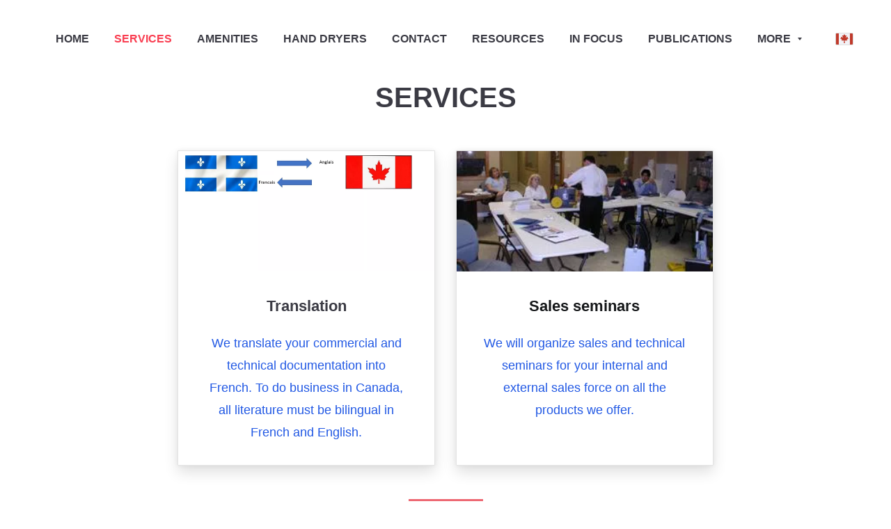

--- FILE ---
content_type: text/html
request_url: https://baatzfriedman.com/en-ca/services/
body_size: 17008
content:
<!DOCTYPE html>

<html data-locale="en-ca" lang="en-ca"><head><meta content="" name="keywords"/>
<title>Services</title>
<meta charset="utf-8"/>
<meta content="telephone=no" name="format-detection"/>
<meta content="width=device-width,height=device-height,initial-scale=1,maximum-scale=1,user-scalable=0" name="viewport"/>
<link crossorigin="" href="https://fonts.gstatic.com/" rel="preconnect"/>
<link href="/ws/bundles/css/d6bb6017a32537534c6db92b1f5a647c.css" rel="stylesheet"></head>
<body>
<ws-global src="/ws/globals/cookie-banner/en-ca/index.html"><div id="ws-cookie-banner">
</div>
</ws-global><ws-global src="/ws/globals/header-code/index.html"><div id="ws-site-header-wrapper">
<div data-color-palette="palette-16" id="ws-color-palette"><style>:root{--ws-color-dark-50:240, 5%, 37%;--ws-color-dark-100:240, 5%, 35%;--ws-color-dark-200:240, 6%, 33%;--ws-color-dark-300:240, 6%, 30%;--ws-color-dark-400:240, 6%, 28%;--ws-color-dark-500:240, 7%, 25%;--ws-color-dark-600:240, 8%, 21%;--ws-color-dark-700:240, 9%, 18%;--ws-color-dark-800:240, 11%, 15%;--ws-color-dark-900:240, 17%, 9%;--ws-color-light-50:0, 0%, 98%;--ws-color-light-100:0, 0%, 96%;--ws-color-light-200:0, 0%, 94%;--ws-color-light-300:0, 0%, 89%;--ws-color-light-400:0, 0%, 85%;--ws-color-light-500:0, 0%, 80%;--ws-color-light-600:0, 0%, 75%;--ws-color-light-700:0, 0%, 70%;--ws-color-light-800:0, 0%, 65%;--ws-color-light-900:0, 0%, 60%;--ws-color-primary-50:346, 100%, 96%;--ws-color-primary-100:350, 100%, 90%;--ws-color-primary-200:356, 83%, 77%;--ws-color-primary-300:355, 79%, 67%;--ws-color-primary-400:354, 94%, 61%;--ws-color-primary-500:354, 98%, 56%;--ws-color-primary-600:350, 87%, 50%;--ws-color-primary-700:347, 100%, 43%;--ws-color-primary-800:348, 100%, 41%;--ws-color-primary-900:351, 100%, 38%;--ws-color-secondary-50:183, 39%, 88%;--ws-color-secondary-100:181, 37%, 71%;--ws-color-secondary-200:180, 37%, 51%;--ws-color-secondary-300:180, 100%, 28%;--ws-color-secondary-400:180, 100%, 24%;--ws-color-secondary-500:178, 100%, 20%;--ws-color-secondary-600:178, 100%, 18%;--ws-color-secondary-700:177, 100%, 15%;--ws-color-secondary-800:176, 100%, 12%;--ws-color-secondary-900:169, 100%, 7%;--ws-color-warning-50:46, 100%, 94%;--ws-color-warning-100:45, 100%, 85%;--ws-color-warning-200:45, 100%, 75%;--ws-color-warning-300:46, 100%, 65%;--ws-color-warning-400:45, 100%, 58%;--ws-color-warning-500:45, 100%, 51%;--ws-color-warning-600:42, 100%, 50%;--ws-color-warning-700:38, 100%, 50%;--ws-color-warning-800:34, 100%, 50%;--ws-color-warning-900:26, 100%, 50%;--ws-color-error-50:351, 100%, 96%;--ws-color-error-100:354, 100%, 90%;--ws-color-error-200:0, 73%, 77%;--ws-color-error-300:0, 69%, 67%;--ws-color-error-400:1, 83%, 63%;--ws-color-error-500:4, 90%, 58%;--ws-color-error-600:1, 77%, 55%;--ws-color-error-700:0, 65%, 51%;--ws-color-error-800:0, 66%, 47%;--ws-color-error-900:0, 74%, 41%;--ws-color-info-50:199, 94%, 94%;--ws-color-info-100:199, 92%, 85%;--ws-color-info-200:199, 92%, 74%;--ws-color-info-300:199, 91%, 64%;--ws-color-info-400:199, 92%, 56%;--ws-color-info-500:199, 98%, 48%;--ws-color-info-600:200, 97%, 46%;--ws-color-info-700:202, 96%, 42%;--ws-color-info-800:203, 96%, 38%;--ws-color-info-900:207, 96%, 31%;--ws-color-success-50:127, 47%, 93%;--ws-color-success-100:126, 46%, 84%;--ws-color-success-200:128, 47%, 73%;--ws-color-success-300:129, 48%, 62%;--ws-color-success-400:131, 49%, 53%;--ws-color-success-500:136, 75%, 41%;--ws-color-success-600:139, 90%, 35%;--ws-color-success-700:139, 100%, 29%;--ws-color-success-800:136, 100%, 26%;--ws-color-success-900:127, 100%, 20%;--ws-color-text-black:240, 7%, 25%;--ws-color-text-white:0, 0%, 100%}.ws-language-listbox,[data-surface].ws-light-0{--ws-surface-form-date-time-picker-wrapper-background-color:var(--ws-color-text-white);--ws-surface-form-date-time-picker-current-month-color:var(--ws-color-text-black);--ws-surface-form-date-time-picker-line-color:var(--ws-color-light-100);--ws-surface-form-date-time-picker-current-day-color:var(--ws-color-text-white);--ws-surface-form-date-time-picker-current-day-background:var(--ws-color-secondary-300);--ws-surface-form-date-time-picker-current-day-background-hover:var(--ws-color-light-50);--ws-surface-form-date-time-picker-icon-color:var(--ws-color-secondary-300);--ws-surface-form-date-time-picker-icon-hover-color:var(--ws-color-secondary-200);--ws-surface-form-date-time-picker-other-month-color:var(--ws-color-text-black);--ws-surface-form-date-time-picker-other-month-color-opacity:0.37;--ws-surface-form-date-time-picker-weekday-color:var(--ws-color-text-black);--ws-surface-form-date-time-picker-weekday-color-opacity:0.7;--ws-surface-form-time-picker-background-color:var(--ws-color-text-white);--ws-surface-form-time-picker-background-hover:var(--ws-color-light-50);--ws-surface-form-time-picker-color:var(--ws-color-text-black);--ws-surface-form-time-picker-line-color:var(--ws-color-light-100);--ws-surface-background-color:var(--ws-color-light-0);--ws-surface-border-color:var(--ws-color-light-300);--ws-surface-focus-outline-color:var(--ws-color-info-100);--ws-surface-focus-outline-color-opacity:1;--ws-surface-error-focus-outline-color:var(--ws-color-error-100);--ws-surface-error-focus-outline-color-opacity:1;--ws-surface-primary-button-background-color:var(--ws-color-primary-300);--ws-surface-primary-button-background-opacity:1;--ws-surface-primary-button-text-color:var(--ws-color-text-white);--ws-surface-primary-button-text-color-opacity:1;--ws-surface-primary-button-border-color:var(--ws-color-primary-300);--ws-surface-primary-button-border-opacity:1;--ws-surface-primary-button-hover-background-color:var(--ws-color-primary-200);--ws-surface-primary-button-hover-background-opacity:1;--ws-surface-primary-button-hover-text-color:var(--ws-color-text-black);--ws-surface-primary-button-hover-text-color-opacity:1;--ws-surface-primary-button-hover-border-color:var(--ws-color-primary-200);--ws-surface-primary-button-hover-border-opacity:1;--ws-surface-primary-button-active-background-color:var(--ws-color-primary-400);--ws-surface-primary-button-active-background-opacity:1;--ws-surface-primary-button-active-text-color:var(--ws-color-text-white);--ws-surface-primary-button-active-text-color-opacity:1;--ws-surface-primary-button-active-border-color:var(--ws-color-primary-400);--ws-surface-primary-button-active-border-opacity:1;--ws-surface-primary-button-disabled-background-color:var(--ws-color-primary-300);--ws-surface-primary-button-disabled-background-opacity:0.04;--ws-surface-primary-button-disabled-text-color:var(--ws-color-text-black);--ws-surface-primary-button-disabled-text-color-opacity:0.38;--ws-surface-primary-button-disabled-border-color:var(--ws-color-primary-300);--ws-surface-primary-button-disabled-border-opacity:0.04;--ws-surface-secondary-button-1-background-color:var(--ws-color-light-200);--ws-surface-secondary-button-1-background-opacity:1;--ws-surface-secondary-button-1-text-color:var(--ws-color-text-black);--ws-surface-secondary-button-1-text-color-opacity:1;--ws-surface-secondary-button-1-border-color:var(--ws-color-light-200);--ws-surface-secondary-button-1-border-opacity:1;--ws-surface-secondary-button-1-hover-background-color:var(--ws-color-light-200);--ws-surface-secondary-button-1-hover-background-opacity:0.4;--ws-surface-secondary-button-1-hover-text-color:var(--ws-color-text-black);--ws-surface-secondary-button-1-hover-text-color-opacity:1;--ws-surface-secondary-button-1-hover-border-color:var(--ws-color-light-200);--ws-surface-secondary-button-1-hover-border-opacity:0.4;--ws-surface-secondary-button-1-active-background-color:var(--ws-color-light-200);--ws-surface-secondary-button-1-active-background-opacity:0.4;--ws-surface-secondary-button-1-active-text-color:var(--ws-color-text-black);--ws-surface-secondary-button-1-active-text-color-opacity:1;--ws-surface-secondary-button-1-active-border-color:var(--ws-color-light-200);--ws-surface-secondary-button-1-active-border-opacity:0.4;--ws-surface-secondary-button-1-disabled-background-color:var(--ws-color-light-200);--ws-surface-secondary-button-1-disabled-background-opacity:0.37;--ws-surface-secondary-button-1-disabled-text-color:var(--ws-color-text-black);--ws-surface-secondary-button-1-disabled-text-color-opacity:0.38;--ws-surface-secondary-button-1-disabled-border-color:var(--ws-color-light-200);--ws-surface-secondary-button-1-disabled-border-opacity:0.37;--ws-surface-secondary-button-2-background-color:var(--ws-color-primary-300);--ws-surface-secondary-button-2-background-opacity:0;--ws-surface-secondary-button-2-text-color:var(--ws-color-text-black);--ws-surface-secondary-button-2-text-color-opacity:1;--ws-surface-secondary-button-2-border-color:var(--ws-color-primary-300);--ws-surface-secondary-button-2-border-opacity:1;--ws-surface-secondary-button-2-hover-background-color:var(--ws-color-primary-300);--ws-surface-secondary-button-2-hover-background-opacity:1;--ws-surface-secondary-button-2-hover-text-color:var(--ws-color-text-white);--ws-surface-secondary-button-2-hover-text-color-opacity:1;--ws-surface-secondary-button-2-hover-border-color:var(--ws-color-primary-300);--ws-surface-secondary-button-2-hover-border-opacity:1;--ws-surface-secondary-button-2-active-background-color:var(--ws-color-primary-300);--ws-surface-secondary-button-2-active-background-opacity:1;--ws-surface-secondary-button-2-active-text-color:var(--ws-color-text-white);--ws-surface-secondary-button-2-active-text-color-opacity:1;--ws-surface-secondary-button-2-active-border-color:var(--ws-color-primary-300);--ws-surface-secondary-button-2-active-border-opacity:1;--ws-surface-secondary-button-2-disabled-background-color:var(--ws-color-primary-300);--ws-surface-secondary-button-2-disabled-background-opacity:0;--ws-surface-secondary-button-2-disabled-text-color:var(--ws-color-text-black);--ws-surface-secondary-button-2-disabled-text-color-opacity:0.37;--ws-surface-secondary-button-2-disabled-border-color:var(--ws-color-primary-300);--ws-surface-secondary-button-2-disabled-border-opacity:0.04;--ws-surface-secondary-button-3-background-color:var(--ws-color-primary-300);--ws-surface-secondary-button-3-background-opacity:0;--ws-surface-secondary-button-3-text-color:var(--ws-color-primary-300);--ws-surface-secondary-button-3-text-color-opacity:1;--ws-surface-secondary-button-3-border-color:var(--ws-color-primary-300);--ws-surface-secondary-button-3-border-opacity:1;--ws-surface-secondary-button-3-hover-background-color:var(--ws-color-primary-300);--ws-surface-secondary-button-3-hover-background-opacity:1;--ws-surface-secondary-button-3-hover-text-color:var(--ws-color-text-white);--ws-surface-secondary-button-3-hover-text-color-opacity:1;--ws-surface-secondary-button-3-hover-border-color:var(--ws-color-primary-300);--ws-surface-secondary-button-3-hover-border-opacity:1;--ws-surface-secondary-button-3-active-background-color:var(--ws-color-primary-300);--ws-surface-secondary-button-3-active-background-opacity:1;--ws-surface-secondary-button-3-active-text-color:var(--ws-color-text-white);--ws-surface-secondary-button-3-active-text-color-opacity:1;--ws-surface-secondary-button-3-active-border-color:var(--ws-color-primary-300);--ws-surface-secondary-button-3-active-border-opacity:1;--ws-surface-secondary-button-3-disabled-background-color:var(--ws-color-primary-300);--ws-surface-secondary-button-3-disabled-background-opacity:0;--ws-surface-secondary-button-3-disabled-text-color:var(--ws-color-dark-500);--ws-surface-secondary-button-3-disabled-text-color-opacity:0.37;--ws-surface-secondary-button-3-disabled-border-color:var(--ws-color-primary-300);--ws-surface-secondary-button-3-disabled-border-opacity:0.04;--ws-surface-secondary-button-4-background-color:var(--ws-color-light-200);--ws-surface-secondary-button-4-background-opacity:0;--ws-surface-secondary-button-4-text-color:var(--ws-color-text-black);--ws-surface-secondary-button-4-text-color-opacity:1;--ws-surface-secondary-button-4-border-color:var(--ws-color-light-200);--ws-surface-secondary-button-4-border-opacity:1;--ws-surface-secondary-button-4-hover-background-color:var(--ws-color-light-200);--ws-surface-secondary-button-4-hover-background-opacity:1;--ws-surface-secondary-button-4-hover-text-color:var(--ws-color-text-black);--ws-surface-secondary-button-4-hover-text-color-opacity:1;--ws-surface-secondary-button-4-hover-border-color:var(--ws-color-light-200);--ws-surface-secondary-button-4-hover-border-opacity:1;--ws-surface-secondary-button-4-active-background-color:var(--ws-color-light-200);--ws-surface-secondary-button-4-active-background-opacity:1;--ws-surface-secondary-button-4-active-text-color:var(--ws-color-text-black);--ws-surface-secondary-button-4-active-text-color-opacity:1;--ws-surface-secondary-button-4-active-border-color:var(--ws-color-light-200);--ws-surface-secondary-button-4-active-border-opacity:1;--ws-surface-secondary-button-4-disabled-background-color:var(--ws-color-light-200);--ws-surface-secondary-button-4-disabled-background-opacity:0;--ws-surface-secondary-button-4-disabled-text-color:var(--ws-color-text-black);--ws-surface-secondary-button-4-disabled-text-color-opacity:0.37;--ws-surface-secondary-button-4-disabled-border-color:var(--ws-color-light-200);--ws-surface-secondary-button-4-disabled-border-opacity:0.37;--ws-surface-secondary-button-5-background-color:var(--ws-color-secondary-100);--ws-surface-secondary-button-5-background-opacity:1;--ws-surface-secondary-button-5-text-color:var(--ws-color-text-black);--ws-surface-secondary-button-5-text-color-opacity:1;--ws-surface-secondary-button-5-border-color:var(--ws-color-secondary-100);--ws-surface-secondary-button-5-border-opacity:1;--ws-surface-secondary-button-5-hover-background-color:var(--ws-color-secondary-50);--ws-surface-secondary-button-5-hover-background-opacity:1;--ws-surface-secondary-button-5-hover-text-color:var(--ws-color-text-black);--ws-surface-secondary-button-5-hover-text-color-opacity:1;--ws-surface-secondary-button-5-hover-border-color:var(--ws-color-secondary-50);--ws-surface-secondary-button-5-hover-border-opacity:1;--ws-surface-secondary-button-5-active-background-color:var(--ws-color-secondary-200);--ws-surface-secondary-button-5-active-background-opacity:1;--ws-surface-secondary-button-5-active-text-color:var(--ws-color-text-black);--ws-surface-secondary-button-5-active-text-color-opacity:1;--ws-surface-secondary-button-5-active-border-color:var(--ws-color-secondary-200);--ws-surface-secondary-button-5-active-border-opacity:1;--ws-surface-secondary-button-5-disabled-background-color:var(--ws-color-secondary-100);--ws-surface-secondary-button-5-disabled-background-opacity:0.09;--ws-surface-secondary-button-5-disabled-text-color:var(--ws-color-text-black);--ws-surface-secondary-button-5-disabled-text-color-opacity:0.38;--ws-surface-secondary-button-5-disabled-border-color:var(--ws-color-secondary-100);--ws-surface-secondary-button-5-disabled-border-opacity:0.09;--ws-surface-text-color:var(--ws-color-text-black);--ws-surface-text-high-emphasis-opacity:1;--ws-surface-text-medium-emphasis-opacity:0.7;--ws-surface-text-disabled-emphasis-opacity:0.37;--ws-surface-link-text-color:var(--ws-color-secondary-300);--ws-surface-link-text-color-opacity:1;--ws-surface-link-hover-text-color:var(--ws-color-secondary-200);--ws-surface-link-hover-text-color-opacity:1;--ws-surface-footer-link-text-color:var(--ws-color-text-black);--ws-surface-footer-link-text-color-opacity:1;--ws-surface-footer-link-hover-text-color:var(--ws-color-primary-200);--ws-surface-footer-link-hover-text-color-opacity:1;--ws-surface-highlighter-text-color:var(--ws-color-text-black);--ws-surface-highlighter-background-color:var(--ws-color-secondary-100);--ws-surface-mark-text-color:var(--ws-color-text-black);--ws-surface-mark-text-color-opacity:1;--ws-surface-form-input-border-color:var(--ws-color-light-300);--ws-surface-form-input-border-color-opacity:1;--ws-surface-form-input-focus-border-color:var(--ws-color-info-400);--ws-surface-form-input-focus-border-color-opacity:1;--ws-surface-form-input-disabled-border-color:var(--ws-color-light-300);--ws-surface-form-input-disabled-border-color-opacity:0.57;--ws-surface-form-input-error-border-color:var(--ws-color-error-400);--ws-surface-form-input-error-border-color-opacity:1;--ws-surface-form-validation-error-text-color:var(--ws-color-error-400);--ws-surface-form-checkbox-icon-color:var(--ws-color-light-0);--ws-surface-form-checkbox-icon-color-opacity:1;--ws-surface-form-checkbox-background-color:var(--ws-color-light-50);--ws-surface-form-checkbox-background-color-opacity:1;--ws-surface-form-checkbox-border-color:var(--ws-color-light-300);--ws-surface-form-checkbox-border-color-opacity:1;--ws-surface-form-checkbox-checked-background-color:var(--ws-color-secondary-300);--ws-surface-form-checkbox-checked-background-color-opacity:1;--ws-surface-form-checkbox-checked-border-color:var(--ws-color-secondary-300);--ws-surface-form-checkbox-checked-border-color-opacity:1;--ws-surface-form-checkbox-disabled-border-color:var(--ws-color-light-300);--ws-surface-form-checkbox-disabled-border-color-opacity:0.57;--ws-surface-form-checkbox-disabled-background-color:var(--ws-color-light-50);--ws-surface-form-checkbox-disabled-background-color-opacity:0.57;--ws-surface-social-icon-color:var(--ws-color-secondary-300);--ws-surface-social-icon-hover-color:var(--ws-color-secondary-200);--ws-surface-social-icon-hover-color-opacity:1;--ws-surface-feature-icon-color:var(--ws-color-secondary-300);--ws-surface-feature-link-color:var(--ws-color-secondary-300);--ws-surface-feature-link-color-opacity:1;--ws-surface-feature-link-hover-color:var(--ws-color-secondary-200);--ws-surface-feature-link-hover-color-opacity:1;--ws-surface-contact-icon-color:var(--ws-color-text-black);--ws-surface-contact-icon-color-opacity:0.7;--ws-surface-m-table-with-buttons-thead-border-color:var(--ws-color-text-black);--ws-surface-m-table-with-buttons-thead-border-color-opacity:1;--ws-surface-m-table-with-buttons-border-color:var(--ws-color-light-300);--ws-surface-m-table-with-buttons-border-color-opacity:1;--ws-surface-tag-color:var(--ws-color-text-black);--ws-surface-tag-color-opacity:0.73;--ws-surface-tag-background-color:var(--ws-color-light-200);--ws-surface-tag-background-color-opacity:1;--ws-surface-counter-text-color:var(--ws-color-secondary-300);--ws-surface-counter-text-opacity:1;--ws-surface-m-phone-color:var(--ws-color-secondary-300);--ws-surface-m-nav-link-color:var(--ws-color-text-black);--ws-surface-m-nav-link-color-opacity:1;--ws-surface-m-nav-link-hover-color:var(--ws-color-primary-200);--ws-surface-m-nav-link-hover-color-opacity:1;--ws-surface-m-nav-link-active-color:var(--ws-color-primary-400);--ws-surface-m-nav-link-active-color-opacity:1;--ws-surface-dropdown-arrow-color:var(--ws-color-text-black);--ws-surface-dropdown-arrow-disabled-color:var(--ws-color-text-black);--ws-surface-dropdown-list-background:var(--ws-color-light-0);--ws-surface-dropdown-list-row-background:var(--ws-color-light-0);--ws-surface-dropdown-list-row-hover-background:var(--ws-color-light-50);--ws-surface-dropdown-list-row-selected-background:var(--ws-color-secondary-100);--ws-surface-dropdown-list-text-color:var(--ws-color-text-black);--ws-surface-dropdown-list-text-hover-color:var(--ws-color-text-black);--ws-surface-dropdown-list-text-selected-color:var(--ws-color-text-black);--ws-surface-dropdown-text-color:var(--ws-color-text-black);--ws-surface-dropdown-disabled-color:var(--ws-color-text-black)}[data-surface].ws-light-1{--ws-surface-form-date-time-picker-wrapper-background-color:var(--ws-color-text-white);--ws-surface-form-date-time-picker-current-month-color:var(--ws-color-text-black);--ws-surface-form-date-time-picker-line-color:var(--ws-color-light-100);--ws-surface-form-date-time-picker-current-day-color:var(--ws-color-text-white);--ws-surface-form-date-time-picker-current-day-background:var(--ws-color-secondary-400);--ws-surface-form-date-time-picker-current-day-background-hover:var(--ws-color-light-50);--ws-surface-form-date-time-picker-icon-color:var(--ws-color-secondary-400);--ws-surface-form-date-time-picker-icon-hover-color:var(--ws-color-secondary-300);--ws-surface-form-date-time-picker-other-month-color:var(--ws-color-text-black);--ws-surface-form-date-time-picker-other-month-color-opacity:0.38;--ws-surface-form-date-time-picker-weekday-color:var(--ws-color-text-black);--ws-surface-form-date-time-picker-weekday-color-opacity:0.72;--ws-surface-form-time-picker-background-color:var(--ws-color-text-white);--ws-surface-form-time-picker-background-hover:var(--ws-color-light-50);--ws-surface-form-time-picker-color:var(--ws-color-text-black);--ws-surface-form-time-picker-line-color:var(--ws-color-light-100);--ws-surface-background-color:var(--ws-color-light-100);--ws-surface-border-color:var(--ws-color-light-400);--ws-surface-focus-outline-color:var(--ws-color-info-100);--ws-surface-focus-outline-color-opacity:1;--ws-surface-error-focus-outline-color:var(--ws-color-error-200);--ws-surface-error-focus-outline-color-opacity:1;--ws-surface-primary-button-background-color:var(--ws-color-primary-300);--ws-surface-primary-button-background-opacity:1;--ws-surface-primary-button-text-color:var(--ws-color-text-white);--ws-surface-primary-button-text-color-opacity:1;--ws-surface-primary-button-border-color:var(--ws-color-primary-300);--ws-surface-primary-button-border-opacity:1;--ws-surface-primary-button-hover-background-color:var(--ws-color-primary-200);--ws-surface-primary-button-hover-background-opacity:1;--ws-surface-primary-button-hover-text-color:var(--ws-color-text-black);--ws-surface-primary-button-hover-text-color-opacity:1;--ws-surface-primary-button-hover-border-color:var(--ws-color-primary-200);--ws-surface-primary-button-hover-border-opacity:1;--ws-surface-primary-button-active-background-color:var(--ws-color-primary-400);--ws-surface-primary-button-active-background-opacity:1;--ws-surface-primary-button-active-text-color:var(--ws-color-text-white);--ws-surface-primary-button-active-text-color-opacity:1;--ws-surface-primary-button-active-border-color:var(--ws-color-primary-400);--ws-surface-primary-button-active-border-opacity:1;--ws-surface-primary-button-disabled-background-color:var(--ws-color-primary-300);--ws-surface-primary-button-disabled-background-opacity:0.04;--ws-surface-primary-button-disabled-text-color:var(--ws-color-text-black);--ws-surface-primary-button-disabled-text-color-opacity:0.38;--ws-surface-primary-button-disabled-border-color:var(--ws-color-primary-300);--ws-surface-primary-button-disabled-border-opacity:0.04;--ws-surface-secondary-button-1-background-color:var(--ws-color-light-300);--ws-surface-secondary-button-1-background-opacity:1;--ws-surface-secondary-button-1-text-color:var(--ws-color-text-black);--ws-surface-secondary-button-1-text-color-opacity:1;--ws-surface-secondary-button-1-border-color:var(--ws-color-light-300);--ws-surface-secondary-button-1-border-opacity:1;--ws-surface-secondary-button-1-hover-background-color:var(--ws-color-light-300);--ws-surface-secondary-button-1-hover-background-opacity:0.4;--ws-surface-secondary-button-1-hover-text-color:var(--ws-color-text-black);--ws-surface-secondary-button-1-hover-text-color-opacity:1;--ws-surface-secondary-button-1-hover-border-color:var(--ws-color-light-300);--ws-surface-secondary-button-1-hover-border-opacity:0.4;--ws-surface-secondary-button-1-active-background-color:var(--ws-color-light-300);--ws-surface-secondary-button-1-active-background-opacity:0.4;--ws-surface-secondary-button-1-active-text-color:var(--ws-color-text-black);--ws-surface-secondary-button-1-active-text-color-opacity:1;--ws-surface-secondary-button-1-active-border-color:var(--ws-color-light-300);--ws-surface-secondary-button-1-active-border-opacity:0.4;--ws-surface-secondary-button-1-disabled-background-color:var(--ws-color-light-300);--ws-surface-secondary-button-1-disabled-background-opacity:0.29;--ws-surface-secondary-button-1-disabled-text-color:var(--ws-color-text-black);--ws-surface-secondary-button-1-disabled-text-color-opacity:0.38;--ws-surface-secondary-button-1-disabled-border-color:var(--ws-color-light-300);--ws-surface-secondary-button-1-disabled-border-opacity:0.29;--ws-surface-secondary-button-2-background-color:var(--ws-color-primary-300);--ws-surface-secondary-button-2-background-opacity:0;--ws-surface-secondary-button-2-text-color:var(--ws-color-text-black);--ws-surface-secondary-button-2-text-color-opacity:1;--ws-surface-secondary-button-2-border-color:var(--ws-color-primary-300);--ws-surface-secondary-button-2-border-opacity:1;--ws-surface-secondary-button-2-hover-background-color:var(--ws-color-primary-300);--ws-surface-secondary-button-2-hover-background-opacity:1;--ws-surface-secondary-button-2-hover-text-color:var(--ws-color-text-white);--ws-surface-secondary-button-2-hover-text-color-opacity:1;--ws-surface-secondary-button-2-hover-border-color:var(--ws-color-primary-300);--ws-surface-secondary-button-2-hover-border-opacity:1;--ws-surface-secondary-button-2-active-background-color:var(--ws-color-primary-300);--ws-surface-secondary-button-2-active-background-opacity:1;--ws-surface-secondary-button-2-active-text-color:var(--ws-color-text-white);--ws-surface-secondary-button-2-active-text-color-opacity:1;--ws-surface-secondary-button-2-active-border-color:var(--ws-color-primary-300);--ws-surface-secondary-button-2-active-border-opacity:1;--ws-surface-secondary-button-2-disabled-background-color:var(--ws-color-primary-300);--ws-surface-secondary-button-2-disabled-background-opacity:0;--ws-surface-secondary-button-2-disabled-text-color:var(--ws-color-text-black);--ws-surface-secondary-button-2-disabled-text-color-opacity:0.38;--ws-surface-secondary-button-2-disabled-border-color:var(--ws-color-primary-300);--ws-surface-secondary-button-2-disabled-border-opacity:0.04;--ws-surface-secondary-button-3-background-color:var(--ws-color-primary-300);--ws-surface-secondary-button-3-background-opacity:0;--ws-surface-secondary-button-3-text-color:var(--ws-color-primary-300);--ws-surface-secondary-button-3-text-color-opacity:1;--ws-surface-secondary-button-3-border-color:var(--ws-color-primary-300);--ws-surface-secondary-button-3-border-opacity:1;--ws-surface-secondary-button-3-hover-background-color:var(--ws-color-primary-300);--ws-surface-secondary-button-3-hover-background-opacity:1;--ws-surface-secondary-button-3-hover-text-color:var(--ws-color-text-white);--ws-surface-secondary-button-3-hover-text-color-opacity:1;--ws-surface-secondary-button-3-hover-border-color:var(--ws-color-primary-300);--ws-surface-secondary-button-3-hover-border-opacity:1;--ws-surface-secondary-button-3-active-background-color:var(--ws-color-primary-300);--ws-surface-secondary-button-3-active-background-opacity:1;--ws-surface-secondary-button-3-active-text-color:var(--ws-color-text-white);--ws-surface-secondary-button-3-active-text-color-opacity:1;--ws-surface-secondary-button-3-active-border-color:var(--ws-color-primary-300);--ws-surface-secondary-button-3-active-border-opacity:1;--ws-surface-secondary-button-3-disabled-background-color:var(--ws-color-primary-300);--ws-surface-secondary-button-3-disabled-background-opacity:0;--ws-surface-secondary-button-3-disabled-text-color:var(--ws-color-primary-300);--ws-surface-secondary-button-3-disabled-text-color-opacity:0.38;--ws-surface-secondary-button-3-disabled-border-color:var(--ws-color-primary-300);--ws-surface-secondary-button-3-disabled-border-opacity:0.04;--ws-surface-secondary-button-4-background-color:var(--ws-color-light-300);--ws-surface-secondary-button-4-background-opacity:0;--ws-surface-secondary-button-4-text-color:var(--ws-color-text-black);--ws-surface-secondary-button-4-text-color-opacity:1;--ws-surface-secondary-button-4-border-color:var(--ws-color-light-300);--ws-surface-secondary-button-4-border-opacity:1;--ws-surface-secondary-button-4-hover-background-color:var(--ws-color-light-300);--ws-surface-secondary-button-4-hover-background-opacity:1;--ws-surface-secondary-button-4-hover-text-color:var(--ws-color-text-black);--ws-surface-secondary-button-4-hover-text-color-opacity:1;--ws-surface-secondary-button-4-hover-border-color:var(--ws-color-light-300);--ws-surface-secondary-button-4-hover-border-opacity:1;--ws-surface-secondary-button-4-active-background-color:var(--ws-color-light-300);--ws-surface-secondary-button-4-active-background-opacity:1;--ws-surface-secondary-button-4-active-text-color:var(--ws-color-text-black);--ws-surface-secondary-button-4-active-text-color-opacity:1;--ws-surface-secondary-button-4-active-border-color:var(--ws-color-light-300);--ws-surface-secondary-button-4-active-border-opacity:1;--ws-surface-secondary-button-4-disabled-background-color:var(--ws-color-light-300);--ws-surface-secondary-button-4-disabled-background-opacity:0;--ws-surface-secondary-button-4-disabled-text-color:var(--ws-color-text-black);--ws-surface-secondary-button-4-disabled-text-color-opacity:0.38;--ws-surface-secondary-button-4-disabled-border-color:var(--ws-color-light-300);--ws-surface-secondary-button-4-disabled-border-opacity:0.29;--ws-surface-secondary-button-5-background-color:var(--ws-color-secondary-100);--ws-surface-secondary-button-5-background-opacity:1;--ws-surface-secondary-button-5-text-color:var(--ws-color-text-black);--ws-surface-secondary-button-5-text-color-opacity:1;--ws-surface-secondary-button-5-border-color:var(--ws-color-secondary-100);--ws-surface-secondary-button-5-border-opacity:1;--ws-surface-secondary-button-5-hover-background-color:var(--ws-color-secondary-50);--ws-surface-secondary-button-5-hover-background-opacity:1;--ws-surface-secondary-button-5-hover-text-color:var(--ws-color-text-black);--ws-surface-secondary-button-5-hover-text-color-opacity:1;--ws-surface-secondary-button-5-hover-border-color:var(--ws-color-secondary-50);--ws-surface-secondary-button-5-hover-border-opacity:1;--ws-surface-secondary-button-5-active-background-color:var(--ws-color-secondary-200);--ws-surface-secondary-button-5-active-background-opacity:1;--ws-surface-secondary-button-5-active-text-color:var(--ws-color-text-black);--ws-surface-secondary-button-5-active-text-color-opacity:1;--ws-surface-secondary-button-5-active-border-color:var(--ws-color-secondary-200);--ws-surface-secondary-button-5-active-border-opacity:1;--ws-surface-secondary-button-5-disabled-background-color:var(--ws-color-secondary-100);--ws-surface-secondary-button-5-disabled-background-opacity:0.11;--ws-surface-secondary-button-5-disabled-text-color:var(--ws-color-text-black);--ws-surface-secondary-button-5-disabled-text-color-opacity:0.38;--ws-surface-secondary-button-5-disabled-border-color:var(--ws-color-secondary-100);--ws-surface-secondary-button-5-disabled-border-opacity:0.11;--ws-surface-text-color:var(--ws-color-text-black);--ws-surface-text-high-emphasis-opacity:1;--ws-surface-text-medium-emphasis-opacity:0.72;--ws-surface-text-disabled-emphasis-opacity:0.38;--ws-surface-link-text-color:var(--ws-color-secondary-300);--ws-surface-link-text-color-opacity:1;--ws-surface-link-hover-text-color:var(--ws-color-secondary-200);--ws-surface-link-hover-text-color-opacity:1;--ws-surface-footer-link-text-color:var(--ws-color-text-black);--ws-surface-footer-link-text-color-opacity:1;--ws-surface-footer-link-hover-text-color:var(--ws-color-primary-200);--ws-surface-footer-link-hover-text-color-opacity:1;--ws-surface-highlighter-text-color:var(--ws-color-text-black);--ws-surface-highlighter-background-color:var(--ws-color-secondary-100);--ws-surface-mark-text-color:var(--ws-color-text-black);--ws-surface-mark-text-color-opacity:1;--ws-surface-form-input-border-color:var(--ws-color-light-400);--ws-surface-form-input-border-color-opacity:1;--ws-surface-form-input-focus-border-color:var(--ws-color-info-500);--ws-surface-form-input-focus-border-color-opacity:1;--ws-surface-form-input-disabled-border-color:var(--ws-color-light-400);--ws-surface-form-input-disabled-border-color-opacity:0.53;--ws-surface-form-input-error-border-color:var(--ws-color-error-400);--ws-surface-form-input-error-border-color-opacity:1;--ws-surface-form-validation-error-text-color:var(--ws-color-error-400);--ws-surface-form-checkbox-icon-color:var(--ws-color-light-0);--ws-surface-form-checkbox-icon-color-opacity:1;--ws-surface-form-checkbox-background-color:var(--ws-color-light-200);--ws-surface-form-checkbox-background-color-opacity:1;--ws-surface-form-checkbox-border-color:var(--ws-color-light-400);--ws-surface-form-checkbox-border-color-opacity:1;--ws-surface-form-checkbox-checked-background-color:var(--ws-color-secondary-300);--ws-surface-form-checkbox-checked-background-color-opacity:1;--ws-surface-form-checkbox-checked-border-color:var(--ws-color-secondary-300);--ws-surface-form-checkbox-checked-border-color-opacity:1;--ws-surface-form-checkbox-disabled-border-color-opacity:0.53;--ws-surface-form-checkbox-disabled-background-color:var(--ws-color-light-200);--ws-surface-form-checkbox-disabled-background-color-opacity:0.53;--ws-surface-social-icon-color:var(--ws-color-secondary-300);--ws-surface-social-icon-hover-color:var(--ws-color-secondary-200);--ws-surface-social-icon-hover-color-opacity:1;--ws-surface-feature-icon-color:var(--ws-color-secondary-300);--ws-surface-feature-link-color:var(--ws-color-secondary-300);--ws-surface-feature-link-color-opacity:1;--ws-surface-feature-link-hover-color:var(--ws-color-secondary-200);--ws-surface-feature-link-hover-color-opacity:1;--ws-surface-contact-icon-color:var(--ws-color-text-black);--ws-surface-contact-icon-color-opacity:0.72;--ws-surface-m-table-with-buttons-thead-border-color:var(--ws-color-dark-500);--ws-surface-m-table-with-buttons-thead-border-color-opacity:1;--ws-surface-m-table-with-buttons-border-color:var(--ws-color-light-400);--ws-surface-m-table-with-buttons-border-color-opacity:1;--ws-surface-tag-color:var(--ws-color-text-black);--ws-surface-tag-color-opacity:0.76;--ws-surface-tag-background-color:var(--ws-color-light-300);--ws-surface-tag-background-color-opacity:1;--ws-surface-counter-text-color:var(--ws-color-secondary-300);--ws-surface-counter-text-opacity:1;--ws-surface-m-phone-color:var(--ws-color-secondary-300);--ws-surface-m-nav-link-color:var(--ws-color-text-black);--ws-surface-m-nav-link-color-opacity:1;--ws-surface-m-nav-link-hover-color:var(--ws-color-primary-300);--ws-surface-m-nav-link-hover-color-opacity:1;--ws-surface-m-nav-link-active-color:var(--ws-color-primary-400);--ws-surface-m-nav-link-active-color-opacity:1;--ws-surface-dropdown-arrow-color:var(--ws-color-text-black);--ws-surface-dropdown-arrow-disabled-color:var(--ws-color-text-black);--ws-surface-dropdown-list-background:var(--ws-color-light-0);--ws-surface-dropdown-list-row-background:var(--ws-color-light-0);--ws-surface-dropdown-list-row-hover-background:var(--ws-color-light-50);--ws-surface-dropdown-list-row-selected-background:var(--ws-color-secondary-100);--ws-surface-dropdown-list-text-color:var(--ws-color-text-black);--ws-surface-dropdown-list-text-hover-color:var(--ws-color-text-black);--ws-surface-dropdown-list-text-selected-color:var(--ws-color-text-black);--ws-surface-dropdown-text-color:var(--ws-color-text-black);--ws-surface-dropdown-disabled-color:var(--ws-color-text-black)}[data-surface].ws-dark-0{--ws-surface-form-date-time-picker-wrapper-background-color:var(--ws-color-dark-400);--ws-surface-form-date-time-picker-current-month-color:var(--ws-color-text-white);--ws-surface-form-date-time-picker-line-color:var(--ws-color-dark-200);--ws-surface-form-date-time-picker-current-day-color:var(--ws-color-text-black);--ws-surface-form-date-time-picker-current-day-background:var(--ws-color-secondary-100);--ws-surface-form-date-time-picker-current-day-background-hover:var(--ws-color-dark-300);--ws-surface-form-date-time-picker-icon-color:var(--ws-color-secondary-100);--ws-surface-form-date-time-picker-icon-hover-color:var(--ws-color-secondary-50);--ws-surface-form-date-time-picker-other-month-color:var(--ws-color-text-white);--ws-surface-form-date-time-picker-other-month-color-opacity:0.23;--ws-surface-form-date-time-picker-weekday-color:var(--ws-color-text-white);--ws-surface-form-date-time-picker-weekday-color-opacity:0.54;--ws-surface-form-time-picker-background-color:var(--ws-color-dark-400);--ws-surface-form-time-picker-background-hover:var(--ws-color-dark-300);--ws-surface-form-time-picker-color:var(--ws-color-text-white);--ws-surface-form-time-picker-line-color:var(--ws-color-dark-200);--ws-surface-background-color:var(--ws-color-dark-500);--ws-surface-border-color:var(--ws-color-dark-50);--ws-surface-focus-outline-color:var(--ws-color-info-800);--ws-surface-focus-outline-color-opacity:1;--ws-surface-error-focus-outline-color:var(--ws-color-error-800);--ws-surface-error-focus-outline-color-opacity:1;--ws-surface-primary-button-background-color:var(--ws-color-primary-300);--ws-surface-primary-button-background-opacity:1;--ws-surface-primary-button-text-color:var(--ws-color-text-white);--ws-surface-primary-button-text-color-opacity:1;--ws-surface-primary-button-border-color:var(--ws-color-primary-300);--ws-surface-primary-button-border-opacity:1;--ws-surface-primary-button-hover-background-color:var(--ws-color-primary-200);--ws-surface-primary-button-hover-background-opacity:1;--ws-surface-primary-button-hover-text-color:var(--ws-color-text-black);--ws-surface-primary-button-hover-text-color-opacity:1;--ws-surface-primary-button-hover-border-color:var(--ws-color-primary-200);--ws-surface-primary-button-hover-border-opacity:1;--ws-surface-primary-button-active-background-color:var(--ws-color-primary-400);--ws-surface-primary-button-active-background-opacity:1;--ws-surface-primary-button-active-text-color:var(--ws-color-text-white);--ws-surface-primary-button-active-text-color-opacity:1;--ws-surface-primary-button-active-border-color:var(--ws-color-primary-400);--ws-surface-primary-button-active-border-opacity:1;--ws-surface-primary-button-disabled-background-color:var(--ws-color-primary-300);--ws-surface-primary-button-disabled-background-opacity:0.16;--ws-surface-primary-button-disabled-text-color:var(--ws-color-text-white);--ws-surface-primary-button-disabled-text-color-opacity:0.22;--ws-surface-primary-button-disabled-border-color:var(--ws-color-primary-300);--ws-surface-primary-button-disabled-border-opacity:0.16;--ws-surface-secondary-button-1-background-color:var(--ws-color-dark-200);--ws-surface-secondary-button-1-background-opacity:1;--ws-surface-secondary-button-1-text-color:var(--ws-color-text-white);--ws-surface-secondary-button-1-text-color-opacity:1;--ws-surface-secondary-button-1-border-color:var(--ws-color-dark-200);--ws-surface-secondary-button-1-border-opacity:1;--ws-surface-secondary-button-1-hover-background-color:var(--ws-color-dark-200);--ws-surface-secondary-button-1-hover-background-opacity:0.4;--ws-surface-secondary-button-1-hover-text-color:var(--ws-color-text-white);--ws-surface-secondary-button-1-hover-text-color-opacity:1;--ws-surface-secondary-button-1-hover-border-color:var(--ws-color-dark-200);--ws-surface-secondary-button-1-hover-border-opacity:0.4;--ws-surface-secondary-button-1-active-background-color:var(--ws-color-dark-200);--ws-surface-secondary-button-1-active-background-opacity:0.4;--ws-surface-secondary-button-1-active-text-color:var(--ws-color-text-white);--ws-surface-secondary-button-1-active-text-color-opacity:1;--ws-surface-secondary-button-1-active-border-color:var(--ws-color-dark-200);--ws-surface-secondary-button-1-active-border-opacity:0.4;--ws-surface-secondary-button-1-disabled-background-color:var(--ws-color-dark-200);--ws-surface-secondary-button-1-disabled-background-opacity:0.58;--ws-surface-secondary-button-1-disabled-text-color:var(--ws-color-text-white);--ws-surface-secondary-button-1-disabled-text-color-opacity:0.25;--ws-surface-secondary-button-1-disabled-border-color:var(--ws-color-dark-200);--ws-surface-secondary-button-1-disabled-border-opacity:0.58;--ws-surface-secondary-button-2-background-color:var(--ws-color-primary-300);--ws-surface-secondary-button-2-background-opacity:0;--ws-surface-secondary-button-2-text-color:var(--ws-color-text-white);--ws-surface-secondary-button-2-text-color-opacity:1;--ws-surface-secondary-button-2-border-color:var(--ws-color-primary-300);--ws-surface-secondary-button-2-border-opacity:1;--ws-surface-secondary-button-2-hover-background-color:var(--ws-color-primary-300);--ws-surface-secondary-button-2-hover-background-opacity:1;--ws-surface-secondary-button-2-hover-text-color:var(--ws-color-text-white);--ws-surface-secondary-button-2-hover-text-color-opacity:1;--ws-surface-secondary-button-2-hover-border-color:var(--ws-color-primary-300);--ws-surface-secondary-button-2-hover-border-opacity:1;--ws-surface-secondary-button-2-active-background-color:var(--ws-color-primary-300);--ws-surface-secondary-button-2-active-background-opacity:1;--ws-surface-secondary-button-2-active-text-color:var(--ws-color-text-white);--ws-surface-secondary-button-2-active-text-color-opacity:1;--ws-surface-secondary-button-2-active-border-color:var(--ws-color-primary-300);--ws-surface-secondary-button-2-active-border-opacity:1;--ws-surface-secondary-button-2-disabled-background-color:var(--ws-color-primary-300);--ws-surface-secondary-button-2-disabled-background-opacity:0;--ws-surface-secondary-button-2-disabled-text-color:var(--ws-color-text-white);--ws-surface-secondary-button-2-disabled-text-color-opacity:0.23;--ws-surface-secondary-button-2-disabled-border-color:var(--ws-color-primary-300);--ws-surface-secondary-button-2-disabled-border-opacity:0.16;--ws-surface-secondary-button-3-background-color:var(--ws-color-primary-300);--ws-surface-secondary-button-3-background-opacity:0;--ws-surface-secondary-button-3-text-color:var(--ws-color-primary-200);--ws-surface-secondary-button-3-text-color-opacity:1;--ws-surface-secondary-button-3-border-color:var(--ws-color-primary-300);--ws-surface-secondary-button-3-border-opacity:1;--ws-surface-secondary-button-3-hover-background-color:var(--ws-color-primary-300);--ws-surface-secondary-button-3-hover-background-opacity:1;--ws-surface-secondary-button-3-hover-text-color:var(--ws-color-text-white);--ws-surface-secondary-button-3-hover-text-color-opacity:1;--ws-surface-secondary-button-3-hover-border-color:var(--ws-color-primary-300);--ws-surface-secondary-button-3-hover-border-opacity:1;--ws-surface-secondary-button-3-active-background-color:var(--ws-color-primary-300);--ws-surface-secondary-button-3-active-background-opacity:1;--ws-surface-secondary-button-3-active-text-color:var(--ws-color-text-white);--ws-surface-secondary-button-3-active-text-color-opacity:1;--ws-surface-secondary-button-3-active-border-color:var(--ws-color-primary-300);--ws-surface-secondary-button-3-active-border-opacity:1;--ws-surface-secondary-button-3-disabled-background-color:var(--ws-color-primary-300);--ws-surface-secondary-button-3-disabled-background-opacity:0;--ws-surface-secondary-button-3-disabled-text-color:var(--ws-color-text-white);--ws-surface-secondary-button-3-disabled-text-color-opacity:0.23;--ws-surface-secondary-button-3-disabled-border-color:var(--ws-color-primary-300);--ws-surface-secondary-button-3-disabled-border-opacity:0.16;--ws-surface-secondary-button-4-background-color:var(--ws-color-dark-200);--ws-surface-secondary-button-4-background-opacity:0;--ws-surface-secondary-button-4-text-color:var(--ws-color-text-white);--ws-surface-secondary-button-4-text-color-opacity:1;--ws-surface-secondary-button-4-border-color:var(--ws-color-dark-200);--ws-surface-secondary-button-4-border-opacity:1;--ws-surface-secondary-button-4-hover-background-color:var(--ws-color-dark-200);--ws-surface-secondary-button-4-hover-background-opacity:1;--ws-surface-secondary-button-4-hover-text-color:var(--ws-color-text-white);--ws-surface-secondary-button-4-hover-text-color-opacity:1;--ws-surface-secondary-button-4-hover-border-color:var(--ws-color-dark-200);--ws-surface-secondary-button-4-hover-border-opacity:1;--ws-surface-secondary-button-4-active-background-color:var(--ws-color-dark-200);--ws-surface-secondary-button-4-active-background-opacity:1;--ws-surface-secondary-button-4-active-text-color:var(--ws-color-text-white);--ws-surface-secondary-button-4-active-text-color-opacity:1;--ws-surface-secondary-button-4-active-border-color:var(--ws-color-dark-200);--ws-surface-secondary-button-4-active-border-opacity:1;--ws-surface-secondary-button-4-disabled-background-color:var(--ws-color-dark-200);--ws-surface-secondary-button-4-disabled-background-opacity:0;--ws-surface-secondary-button-4-disabled-text-color:var(--ws-color-text-white);--ws-surface-secondary-button-4-disabled-text-color-opacity:0.23;--ws-surface-secondary-button-4-disabled-border-color:var(--ws-color-dark-200);--ws-surface-secondary-button-4-disabled-border-opacity:0.58;--ws-surface-secondary-button-5-background-color:var(--ws-color-secondary-100);--ws-surface-secondary-button-5-background-opacity:1;--ws-surface-secondary-button-5-text-color:var(--ws-color-text-black);--ws-surface-secondary-button-5-text-color-opacity:1;--ws-surface-secondary-button-5-border-color:var(--ws-color-secondary-100);--ws-surface-secondary-button-5-border-opacity:1;--ws-surface-secondary-button-5-hover-background-color:var(--ws-color-secondary-50);--ws-surface-secondary-button-5-hover-background-opacity:1;--ws-surface-secondary-button-5-hover-text-color:var(--ws-color-text-black);--ws-surface-secondary-button-5-hover-text-color-opacity:1;--ws-surface-secondary-button-5-hover-border-color:var(--ws-color-secondary-50);--ws-surface-secondary-button-5-hover-border-opacity:1;--ws-surface-secondary-button-5-active-background-color:var(--ws-color-secondary-200);--ws-surface-secondary-button-5-active-background-opacity:1;--ws-surface-secondary-button-5-active-text-color:var(--ws-color-text-black);--ws-surface-secondary-button-5-active-text-color-opacity:1;--ws-surface-secondary-button-5-active-border-color:var(--ws-color-secondary-200);--ws-surface-secondary-button-5-active-border-opacity:1;--ws-surface-secondary-button-5-disabled-background-color:var(--ws-color-secondary-100);--ws-surface-secondary-button-5-disabled-background-opacity:0.09;--ws-surface-secondary-button-5-disabled-text-color:var(--ws-color-text-white);--ws-surface-secondary-button-5-disabled-text-color-opacity:0.25;--ws-surface-secondary-button-5-disabled-border-color:var(--ws-color-secondary-100);--ws-surface-secondary-button-5-disabled-border-opacity:0.09;--ws-surface-text-color:var(--ws-color-text-white);--ws-surface-text-high-emphasis-opacity:1;--ws-surface-text-medium-emphasis-opacity:0.54;--ws-surface-text-disabled-emphasis-opacity:0.23;--ws-surface-link-text-color:var(--ws-color-secondary-100);--ws-surface-link-text-color-opacity:1;--ws-surface-link-hover-text-color:var(--ws-color-secondary-50);--ws-surface-link-hover-text-color-opacity:1;--ws-surface-footer-link-text-color:var(--ws-color-text-white);--ws-surface-footer-link-text-color-opacity:1;--ws-surface-footer-link-hover-text-color:var(--ws-color-text-white);--ws-surface-footer-link-hover-text-color-opacity:0.54;--ws-surface-highlighter-text-color:var(--ws-color-text-black);--ws-surface-highlighter-background-color:var(--ws-color-secondary-100);--ws-surface-mark-text-color:var(--ws-color-secondary-100);--ws-surface-mark-text-color-opacity:1;--ws-surface-form-input-border-color:var(--ws-color-light-0);--ws-surface-form-input-border-color-opacity:0.18;--ws-surface-form-input-focus-border-color:var(--ws-color-info-500);--ws-surface-form-input-focus-border-color-opacity:1;--ws-surface-form-input-disabled-border-color:var(--ws-color-light-0);--ws-surface-form-input-disabled-border-color-opacity:0.09;--ws-surface-form-input-error-border-color:var(--ws-color-error-300);--ws-surface-form-input-error-border-color-opacity:1;--ws-surface-form-validation-error-text-color:var(--ws-color-error-200);--ws-surface-form-checkbox-icon-color:var(--ws-color-dark-500);--ws-surface-form-checkbox-icon-color-opacity:1;--ws-surface-form-checkbox-background-color:var(--ws-color-dark-600);--ws-surface-form-checkbox-background-color-opacity:1;--ws-surface-form-checkbox-border-color:var(--ws-color-light-0);--ws-surface-form-checkbox-border-color-opacity:0.18;--ws-surface-form-checkbox-checked-background-color:var(--ws-color-secondary-100);--ws-surface-form-checkbox-checked-background-color-opacity:1;--ws-surface-form-checkbox-checked-border-color:var(--ws-color-secondary-100);--ws-surface-form-checkbox-checked-border-color-opacity:1;--ws-surface-form-checkbox-disabled-border-color-opacity:0.09;--ws-surface-form-checkbox-disabled-background-color:var(--ws-color-dark-600);--ws-surface-form-checkbox-disabled-background-color-opacity:0.09;--ws-surface-social-icon-color:var(--ws-color-secondary-100);--ws-surface-social-icon-hover-color:var(--ws-color-secondary-50);--ws-surface-social-icon-hover-color-opacity:1;--ws-surface-feature-icon-color:var(--ws-color-text-white);--ws-surface-feature-link-color:var(--ws-color-secondary-100);--ws-surface-feature-link-color-opacity:1;--ws-surface-feature-link-hover-color:var(--ws-color-secondary-50);--ws-surface-feature-link-hover-color-opacity:1;--ws-surface-contact-icon-color:var(--ws-color-text-white);--ws-surface-contact-icon-color-opacity:0.54;--ws-surface-m-table-with-buttons-thead-border-color:var(--ws-color-text-white);--ws-surface-m-table-with-buttons-thead-border-color-opacity:1;--ws-surface-m-table-with-buttons-border-color:var(--ws-color-dark-100);--ws-surface-m-table-with-buttons-border-color-opacity:1;--ws-surface-tag-color:var(--ws-color-light-0);--ws-surface-tag-color-opacity:0.6;--ws-surface-tag-background-color:var(--ws-color-dark-200);--ws-surface-tag-background-color-opacity:1;--ws-surface-counter-text-color:var(--ws-color-text-white);--ws-surface-counter-text-opacity:1;--ws-surface-m-phone-color:var(--ws-color-text-white);--ws-surface-m-nav-link-color:var(--ws-color-text-white);--ws-surface-m-nav-link-color-opacity:1;--ws-surface-m-nav-link-hover-color:var(--ws-color-text-white);--ws-surface-m-nav-link-hover-color-opacity:0.54;--ws-surface-m-nav-link-active-color:var(--ws-color-text-white);--ws-surface-m-nav-link-active-color-opacity:0.54;--ws-surface-dropdown-arrow-color:var(--ws-color-text-white);--ws-surface-dropdown-arrow-disabled-color:var(--ws-color-text-white);--ws-surface-dropdown-list-background:var(--ws-color-dark-400);--ws-surface-dropdown-list-row-background:var(--ws-color-dark-400);--ws-surface-dropdown-list-row-hover-background:var(--ws-color-dark-300);--ws-surface-dropdown-list-row-selected-background:var(--ws-color-secondary-100);--ws-surface-dropdown-list-text-color:var(--ws-color-text-white);--ws-surface-dropdown-list-text-hover-color:var(--ws-color-text-white);--ws-surface-dropdown-list-text-selected-color:var(--ws-color-text-black);--ws-surface-dropdown-text-color:var(--ws-color-text-white);--ws-surface-dropdown-disabled-color:var(--ws-color-text-white)}[data-surface].ws-dark-1{--ws-surface-form-date-time-picker-wrapper-background-color:var(--ws-color-dark-300);--ws-surface-form-date-time-picker-current-month-color:var(--ws-color-text-white);--ws-surface-form-date-time-picker-line-color:var(--ws-color-dark-100);--ws-surface-form-date-time-picker-current-day-color:var(--ws-color-text-black);--ws-surface-form-date-time-picker-current-day-background:var(--ws-color-secondary-100);--ws-surface-form-date-time-picker-current-day-background-hover:var(--ws-color-dark-200);--ws-surface-form-date-time-picker-icon-color:var(--ws-color-secondary-100);--ws-surface-form-date-time-picker-icon-hover-color:var(--ws-color-secondary-50);--ws-surface-form-date-time-picker-other-month-color:var(--ws-color-text-white);--ws-surface-form-date-time-picker-other-month-color-opacity:0.25;--ws-surface-form-date-time-picker-weekday-color:var(--ws-color-text-white);--ws-surface-form-date-time-picker-weekday-color-opacity:0.54;--ws-surface-form-time-picker-background-color:var(--ws-color-dark-300);--ws-surface-form-time-picker-background-hover:var(--ws-color-dark-200);--ws-surface-form-time-picker-color:var(--ws-color-text-white);--ws-surface-form-time-picker-line-color:var(--ws-color-dark-100);--ws-surface-background-color:var(--ws-color-dark-400);--ws-surface-border-color:var(--ws-color-dark-50);--ws-surface-focus-outline-color:var(--ws-color-info-800);--ws-surface-focus-outline-color-opacity:1;--ws-surface-error-focus-outline-color:var(--ws-color-error-700);--ws-surface-error-focus-outline-color-opacity:1;--ws-surface-primary-button-background-color:var(--ws-color-primary-300);--ws-surface-primary-button-background-opacity:1;--ws-surface-primary-button-text-color:var(--ws-color-text-white);--ws-surface-primary-button-text-color-opacity:1;--ws-surface-primary-button-border-color:var(--ws-color-primary-300);--ws-surface-primary-button-border-opacity:1;--ws-surface-primary-button-hover-background-color:var(--ws-color-primary-200);--ws-surface-primary-button-hover-background-opacity:1;--ws-surface-primary-button-hover-text-color:var(--ws-color-text-black);--ws-surface-primary-button-hover-text-color-opacity:1;--ws-surface-primary-button-hover-border-color:var(--ws-color-primary-200);--ws-surface-primary-button-hover-border-opacity:1;--ws-surface-primary-button-active-background-color:var(--ws-color-primary-400);--ws-surface-primary-button-active-background-opacity:1;--ws-surface-primary-button-active-text-color:var(--ws-color-text-white);--ws-surface-primary-button-active-text-color-opacity:1;--ws-surface-primary-button-active-border-color:var(--ws-color-primary-400);--ws-surface-primary-button-active-border-opacity:1;--ws-surface-primary-button-disabled-background-color:var(--ws-color-primary-300);--ws-surface-primary-button-disabled-background-opacity:0.17;--ws-surface-primary-button-disabled-text-color:var(--ws-color-text-white);--ws-surface-primary-button-disabled-text-color-opacity:0.27;--ws-surface-primary-button-disabled-border-color:var(--ws-color-primary-300);--ws-surface-primary-button-disabled-border-opacity:0.17;--ws-surface-secondary-button-1-background-color:var(--ws-color-dark-100);--ws-surface-secondary-button-1-background-opacity:1;--ws-surface-secondary-button-1-text-color:var(--ws-color-text-white);--ws-surface-secondary-button-1-text-color-opacity:1;--ws-surface-secondary-button-1-border-color:var(--ws-color-dark-100);--ws-surface-secondary-button-1-border-opacity:1;--ws-surface-secondary-button-1-hover-background-color:var(--ws-color-dark-100);--ws-surface-secondary-button-1-hover-background-opacity:0.4;--ws-surface-secondary-button-1-hover-text-color:var(--ws-color-text-white);--ws-surface-secondary-button-1-hover-text-color-opacity:1;--ws-surface-secondary-button-1-hover-border-color:var(--ws-color-dark-100);--ws-surface-secondary-button-1-hover-border-opacity:0.4;--ws-surface-secondary-button-1-active-background-color:var(--ws-color-dark-100);--ws-surface-secondary-button-1-active-background-opacity:0.4;--ws-surface-secondary-button-1-active-text-color:var(--ws-color-text-white);--ws-surface-secondary-button-1-active-text-color-opacity:1;--ws-surface-secondary-button-1-active-border-color:var(--ws-color-dark-100);--ws-surface-secondary-button-1-active-border-opacity:0.4;--ws-surface-secondary-button-1-disabled-background-color:var(--ws-color-dark-100);--ws-surface-secondary-button-1-disabled-background-opacity:0.63;--ws-surface-secondary-button-1-disabled-text-color:var(--ws-color-text-white);--ws-surface-secondary-button-1-disabled-text-color-opacity:0.27;--ws-surface-secondary-button-1-disabled-border-color:var(--ws-color-dark-100);--ws-surface-secondary-button-1-disabled-border-opacity:0.63;--ws-surface-secondary-button-2-background-color:var(--ws-color-primary-300);--ws-surface-secondary-button-2-background-opacity:0;--ws-surface-secondary-button-2-text-color:var(--ws-color-text-white);--ws-surface-secondary-button-2-text-color-opacity:1;--ws-surface-secondary-button-2-border-color:var(--ws-color-primary-300);--ws-surface-secondary-button-2-border-opacity:1;--ws-surface-secondary-button-2-hover-background-color:var(--ws-color-primary-300);--ws-surface-secondary-button-2-hover-background-opacity:1;--ws-surface-secondary-button-2-hover-text-color:var(--ws-color-text-white);--ws-surface-secondary-button-2-hover-text-color-opacity:1;--ws-surface-secondary-button-2-hover-border-color:var(--ws-color-primary-300);--ws-surface-secondary-button-2-hover-border-opacity:1;--ws-surface-secondary-button-2-active-background-color:var(--ws-color-primary-300);--ws-surface-secondary-button-2-active-background-opacity:1;--ws-surface-secondary-button-2-active-text-color:var(--ws-color-text-white);--ws-surface-secondary-button-2-active-text-color-opacity:1;--ws-surface-secondary-button-2-active-border-color:var(--ws-color-primary-300);--ws-surface-secondary-button-2-active-border-opacity:1;--ws-surface-secondary-button-2-disabled-background-color:var(--ws-color-primary-300);--ws-surface-secondary-button-2-disabled-background-opacity:0;--ws-surface-secondary-button-2-disabled-text-color:var(--ws-color-text-white);--ws-surface-secondary-button-2-disabled-text-color-opacity:0.24;--ws-surface-secondary-button-2-disabled-border-color:var(--ws-color-primary-300);--ws-surface-secondary-button-2-disabled-border-opacity:0.17;--ws-surface-secondary-button-3-background-color:var(--ws-color-primary-300);--ws-surface-secondary-button-3-background-opacity:0;--ws-surface-secondary-button-3-text-color:var(--ws-color-primary-200);--ws-surface-secondary-button-3-text-color-opacity:1;--ws-surface-secondary-button-3-border-color:var(--ws-color-primary-300);--ws-surface-secondary-button-3-border-opacity:1;--ws-surface-secondary-button-3-hover-background-color:var(--ws-color-primary-300);--ws-surface-secondary-button-3-hover-background-opacity:1;--ws-surface-secondary-button-3-hover-text-color:var(--ws-color-text-white);--ws-surface-secondary-button-3-hover-text-color-opacity:1;--ws-surface-secondary-button-3-hover-border-color:var(--ws-color-primary-300);--ws-surface-secondary-button-3-hover-border-opacity:1;--ws-surface-secondary-button-3-active-background-color:var(--ws-color-primary-300);--ws-surface-secondary-button-3-active-background-opacity:1;--ws-surface-secondary-button-3-active-text-color:var(--ws-color-text-white);--ws-surface-secondary-button-3-active-text-color-opacity:1;--ws-surface-secondary-button-3-active-border-color:var(--ws-color-primary-300);--ws-surface-secondary-button-3-active-border-opacity:1;--ws-surface-secondary-button-3-disabled-background-color:var(--ws-color-primary-300);--ws-surface-secondary-button-3-disabled-background-opacity:0;--ws-surface-secondary-button-3-disabled-text-color:var(--ws-color-text-white);--ws-surface-secondary-button-3-disabled-text-color-opacity:0.24;--ws-surface-secondary-button-3-disabled-border-color:var(--ws-color-primary-300);--ws-surface-secondary-button-3-disabled-border-opacity:0.17;--ws-surface-secondary-button-4-background-color:var(--ws-color-dark-100);--ws-surface-secondary-button-4-background-opacity:0;--ws-surface-secondary-button-4-text-color:var(--ws-color-text-white);--ws-surface-secondary-button-4-text-color-opacity:1;--ws-surface-secondary-button-4-border-color:var(--ws-color-dark-100);--ws-surface-secondary-button-4-border-opacity:1;--ws-surface-secondary-button-4-hover-background-color:var(--ws-color-dark-100);--ws-surface-secondary-button-4-hover-background-opacity:1;--ws-surface-secondary-button-4-hover-text-color:var(--ws-color-text-white);--ws-surface-secondary-button-4-hover-text-color-opacity:1;--ws-surface-secondary-button-4-hover-border-color:var(--ws-color-dark-100);--ws-surface-secondary-button-4-hover-border-opacity:1;--ws-surface-secondary-button-4-active-background-color:var(--ws-color-dark-100);--ws-surface-secondary-button-4-active-background-opacity:1;--ws-surface-secondary-button-4-active-text-color:var(--ws-color-text-white);--ws-surface-secondary-button-4-active-text-color-opacity:1;--ws-surface-secondary-button-4-active-border-color:var(--ws-color-dark-100);--ws-surface-secondary-button-4-active-border-opacity:1;--ws-surface-secondary-button-4-disabled-background-color:var(--ws-color-dark-100);--ws-surface-secondary-button-4-disabled-background-opacity:0;--ws-surface-secondary-button-4-disabled-text-color:var(--ws-color-text-white);--ws-surface-secondary-button-4-disabled-text-color-opacity:0.24;--ws-surface-secondary-button-4-disabled-border-color:var(--ws-color-dark-100);--ws-surface-secondary-button-4-disabled-border-opacity:0.63;--ws-surface-secondary-button-5-background-color:var(--ws-color-secondary-100);--ws-surface-secondary-button-5-background-opacity:1;--ws-surface-secondary-button-5-text-color:var(--ws-color-text-black);--ws-surface-secondary-button-5-text-color-opacity:1;--ws-surface-secondary-button-5-border-color:var(--ws-color-secondary-100);--ws-surface-secondary-button-5-border-opacity:1;--ws-surface-secondary-button-5-hover-background-color:var(--ws-color-secondary-50);--ws-surface-secondary-button-5-hover-background-opacity:1;--ws-surface-secondary-button-5-hover-text-color:var(--ws-color-text-black);--ws-surface-secondary-button-5-hover-text-color-opacity:1;--ws-surface-secondary-button-5-hover-border-color:var(--ws-color-secondary-50);--ws-surface-secondary-button-5-hover-border-opacity:1;--ws-surface-secondary-button-5-active-background-color:var(--ws-color-secondary-200);--ws-surface-secondary-button-5-active-background-opacity:1;--ws-surface-secondary-button-5-active-text-color:var(--ws-color-text-black);--ws-surface-secondary-button-5-active-text-color-opacity:1;--ws-surface-secondary-button-5-active-border-color:var(--ws-color-secondary-200);--ws-surface-secondary-button-5-active-border-opacity:1;--ws-surface-secondary-button-5-disabled-background-color:var(--ws-color-secondary-100);--ws-surface-secondary-button-5-disabled-background-opacity:0.09;--ws-surface-secondary-button-5-disabled-text-color:var(--ws-color-text-white);--ws-surface-secondary-button-5-disabled-text-color-opacity:0.27;--ws-surface-secondary-button-5-disabled-border-color:var(--ws-color-secondary-100);--ws-surface-secondary-button-5-disabled-border-opacity:0.09;--ws-surface-text-color:var(--ws-color-text-white);--ws-surface-text-high-emphasis-opacity:1;--ws-surface-text-medium-emphasis-opacity:0.58;--ws-surface-text-disabled-emphasis-opacity:0.24;--ws-surface-link-text-color:var(--ws-color-secondary-100);--ws-surface-link-text-color-opacity:1;--ws-surface-link-hover-text-color:var(--ws-color-secondary-50);--ws-surface-link-hover-text-color-opacity:1;--ws-surface-footer-link-text-color:var(--ws-color-text-white);--ws-surface-footer-link-text-color-opacity:1;--ws-surface-footer-link-hover-text-color:var(--ws-color-text-white);--ws-surface-footer-link-hover-text-color-opacity:0.58;--ws-surface-highlighter-text-color:var(--ws-color-text-black);--ws-surface-highlighter-background-color:var(--ws-color-secondary-100);--ws-surface-mark-text-color:var(--ws-color-secondary-100);--ws-surface-mark-text-color-opacity:1;--ws-surface-form-input-border-color:var(--ws-color-light-0);--ws-surface-form-input-border-color-opacity:0.19;--ws-surface-form-input-focus-border-color:var(--ws-color-info-800);--ws-surface-form-input-focus-border-color-opacity:1;--ws-surface-form-input-disabled-border-color:var(--ws-color-light-0);--ws-surface-form-input-disabled-border-color-opacity:0.09;--ws-surface-form-input-error-border-color:var(--ws-color-error-200);--ws-surface-form-input-error-border-color-opacity:1;--ws-surface-form-validation-error-text-color:var(--ws-color-error-200);--ws-surface-form-checkbox-icon-color:var(--ws-color-dark-500);--ws-surface-form-checkbox-icon-color-opacity:1;--ws-surface-form-checkbox-background-color:var(--ws-color-dark-500);--ws-surface-form-checkbox-background-color-opacity:1;--ws-surface-form-checkbox-border-color:var(--ws-color-light-0);--ws-surface-form-checkbox-border-color-opacity:0.19;--ws-surface-form-checkbox-checked-background-color:var(--ws-color-secondary-100);--ws-surface-form-checkbox-checked-background-color-opacity:1;--ws-surface-form-checkbox-checked-border-color:var(--ws-color-secondary-100);--ws-surface-form-checkbox-checked-border-color-opacity:1;--ws-surface-form-checkbox-disabled-border-color-opacity:0.09;--ws-surface-form-checkbox-disabled-background-color:var(--ws-color-dark-500);--ws-surface-form-checkbox-disabled-background-color-opacity:0.09;--ws-surface-social-icon-color:var(--ws-color-secondary-100);--ws-surface-social-icon-hover-color:var(--ws-color-secondary-50);--ws-surface-social-icon-hover-color-opacity:1;--ws-surface-feature-icon-color:var(--ws-color-secondary-100);--ws-surface-feature-link-color:var(--ws-color-secondary-100);--ws-surface-feature-link-color-opacity:1;--ws-surface-feature-link-hover-color:var(--ws-color-secondary-50);--ws-surface-feature-link-hover-color-opacity:1;--ws-surface-contact-icon-color:var(--ws-color-text-white);--ws-surface-contact-icon-color-opacity:0.58;--ws-surface-m-table-with-buttons-thead-border-color:var(--ws-color-light-0);--ws-surface-m-table-with-buttons-thead-border-color-opacity:1;--ws-surface-m-table-with-buttons-border-color:var(--ws-color-light-0);--ws-surface-m-table-with-buttons-border-color-opacity:0.14;--ws-surface-tag-color:var(--ws-color-text-white);--ws-surface-tag-color-opacity:0.64;--ws-surface-tag-background-color:var(--ws-color-dark-100);--ws-surface-tag-background-color-opacity:1;--ws-surface-counter-text-color:var(--ws-color-secondary-100);--ws-surface-counter-text-opacity:1;--ws-surface-m-phone-color:var(--ws-color-text-white);--ws-surface-m-nav-link-color:var(--ws-color-text-white);--ws-surface-m-nav-link-color-opacity:1;--ws-surface-m-nav-link-hover-color:var(--ws-color-text-white);--ws-surface-m-nav-link-hover-color-opacity:0.58;--ws-surface-m-nav-link-active-color:var(--ws-color-text-white);--ws-surface-m-nav-link-active-color-opacity:0.58;--ws-surface-dropdown-arrow-color:var(--ws-color-text-white);--ws-surface-dropdown-arrow-disabled-color:var(--ws-color-text-white);--ws-surface-dropdown-list-background:var(--ws-color-dark-300);--ws-surface-dropdown-list-row-background:var(--ws-color-dark-300);--ws-surface-dropdown-list-row-hover-background:var(--ws-color-dark-200);--ws-surface-dropdown-list-row-selected-background:var(--ws-color-secondary-100);--ws-surface-dropdown-list-text-color:var(--ws-color-text-white);--ws-surface-dropdown-list-text-hover-color:var(--ws-color-text-white);--ws-surface-dropdown-list-text-selected-color:var(--ws-color-text-black);--ws-surface-dropdown-text-color:var(--ws-color-text-white);--ws-surface-dropdown-disabled-color:var(--ws-color-text-white)}[data-surface].ws-dark-2{--ws-surface-background-color:var(--ws-color-dark-1000);--ws-surface-focus-outline-color:var(--ws-color-info-900);--ws-surface-error-focus-outline-color-opacity:1;--ws-surface-text-color:var(--ws-color-text-white);--ws-surface-text-high-emphasis-opacity:1;--ws-surface-social-icon-color:var(--ws-color-light-0);--ws-surface-social-icon-hover-color:var(--ws-color-light-0);--ws-surface-social-icon-hover-color-opacity:0.4;--ws-surface-contact-icon-color:var(--ws-color-secondary-100);--ws-surface-contact-icon-color-opacity:1;--ws-surface-m-phone-color:var(--ws-color-text-white)}[data-surface].ws-primary-0{--ws-surface-background-color:var(--ws-color-primary-300);--ws-surface-focus-outline-color:var(--ws-color-info-900);--ws-surface-focus-outline-color-opacity:0.62;--ws-surface-primary-button-background-color:var(--ws-color-light-0);--ws-surface-primary-button-background-opacity:1;--ws-surface-primary-button-text-color:var(--ws-color-text-black);--ws-surface-primary-button-text-color-opacity:1;--ws-surface-primary-button-border-color:var(--ws-color-light-0);--ws-surface-primary-button-border-opacity:1;--ws-surface-primary-button-hover-background-color:var(--ws-color-primary-50);--ws-surface-primary-button-hover-background-opacity:1;--ws-surface-primary-button-hover-text-color:var(--ws-color-text-black);--ws-surface-primary-button-hover-text-color-opacity:1;--ws-surface-primary-button-hover-border-color:var(--ws-color-primary-50);--ws-surface-primary-button-hover-border-opacity:1;--ws-surface-primary-button-active-background-color:var(--ws-color-primary-50);--ws-surface-primary-button-active-background-opacity:1;--ws-surface-primary-button-active-text-color:var(--ws-color-text-black);--ws-surface-primary-button-active-text-color-opacity:1;--ws-surface-primary-button-active-border-color:var(--ws-color-primary-50);--ws-surface-primary-button-active-border-opacity:1;--ws-surface-primary-button-disabled-background-color:var(--ws-color-light-0);--ws-surface-primary-button-disabled-background-opacity:0.17;--ws-surface-primary-button-disabled-text-color:var(--ws-color-text-white);--ws-surface-primary-button-disabled-text-color-opacity:0.73;--ws-surface-primary-button-disabled-border-color:var(--ws-color-light-0);--ws-surface-primary-button-disabled-border-opacity:0.17;--ws-surface-secondary-button-1-background-color:var(--ws-color-primary-600);--ws-surface-secondary-button-1-background-opacity:1;--ws-surface-secondary-button-1-text-color:var(--ws-color-text-white);--ws-surface-secondary-button-1-text-color-opacity:1;--ws-surface-secondary-button-1-border-color:var(--ws-color-primary-600);--ws-surface-secondary-button-1-border-opacity:1;--ws-surface-secondary-button-1-hover-background-color:var(--ws-color-primary-600);--ws-surface-secondary-button-1-hover-background-opacity:0.4;--ws-surface-secondary-button-1-hover-text-color:var(--ws-color-text-white);--ws-surface-secondary-button-1-hover-text-color-opacity:1;--ws-surface-secondary-button-1-hover-border-color:var(--ws-color-primary-600);--ws-surface-secondary-button-1-hover-border-opacity:0.4;--ws-surface-secondary-button-1-active-background-color:var(--ws-color-primary-600);--ws-surface-secondary-button-1-active-background-opacity:0.4;--ws-surface-secondary-button-1-active-text-color:var(--ws-color-text-white);--ws-surface-secondary-button-1-active-text-color-opacity:1;--ws-surface-secondary-button-1-active-border-color:var(--ws-color-primary-600);--ws-surface-secondary-button-1-active-border-opacity:0.4;--ws-surface-secondary-button-1-disabled-background-color:var(--ws-color-primary-600);--ws-surface-secondary-button-1-disabled-background-opacity:0.39;--ws-surface-secondary-button-1-disabled-text-color:var(--ws-color-text-white);--ws-surface-secondary-button-1-disabled-text-color-opacity:0.54;--ws-surface-secondary-button-1-disabled-border-color:var(--ws-color-primary-600);--ws-surface-secondary-button-1-disabled-border-opacity:0.39;--ws-surface-secondary-button-2-background-color:var(--ws-color-light-0);--ws-surface-secondary-button-2-background-opacity:0;--ws-surface-secondary-button-2-text-color:var(--ws-color-text-white);--ws-surface-secondary-button-2-text-color-opacity:1;--ws-surface-secondary-button-2-border-color:var(--ws-color-light-0);--ws-surface-secondary-button-2-border-opacity:1;--ws-surface-secondary-button-2-hover-background-color:var(--ws-color-light-0);--ws-surface-secondary-button-2-hover-background-opacity:1;--ws-surface-secondary-button-2-hover-text-color:var(--ws-color-text-black);--ws-surface-secondary-button-2-hover-text-color-opacity:1;--ws-surface-secondary-button-2-hover-border-color:var(--ws-color-light-0);--ws-surface-secondary-button-2-hover-border-opacity:1;--ws-surface-secondary-button-2-active-background-color:var(--ws-color-light-0);--ws-surface-secondary-button-2-active-background-opacity:1;--ws-surface-secondary-button-2-active-text-color:var(--ws-color-text-black);--ws-surface-secondary-button-2-active-text-color-opacity:1;--ws-surface-secondary-button-2-active-border-color:var(--ws-color-light-0);--ws-surface-secondary-button-2-active-border-opacity:1;--ws-surface-secondary-button-2-disabled-background-color:var(--ws-color-light-0);--ws-surface-secondary-button-2-disabled-background-opacity:0;--ws-surface-secondary-button-2-disabled-text-color:var(--ws-color-text-white);--ws-surface-secondary-button-2-disabled-text-color-opacity:0.61;--ws-surface-secondary-button-2-disabled-border-color:var(--ws-color-light-0);--ws-surface-secondary-button-2-disabled-border-opacity:0.17;--ws-surface-secondary-button-3-background-color:var(--ws-color-light-0);--ws-surface-secondary-button-3-background-opacity:0;--ws-surface-secondary-button-3-text-color:var(--ws-color-text-white);--ws-surface-secondary-button-3-text-color-opacity:1;--ws-surface-secondary-button-3-border-color:var(--ws-color-light-0);--ws-surface-secondary-button-3-border-opacity:1;--ws-surface-secondary-button-3-hover-background-color:var(--ws-color-light-0);--ws-surface-secondary-button-3-hover-background-opacity:1;--ws-surface-secondary-button-3-hover-text-color:var(--ws-color-text-black);--ws-surface-secondary-button-3-hover-text-color-opacity:1;--ws-surface-secondary-button-3-hover-border-color:var(--ws-color-light-0);--ws-surface-secondary-button-3-hover-border-opacity:1;--ws-surface-secondary-button-3-active-background-color:var(--ws-color-light-0);--ws-surface-secondary-button-3-active-background-opacity:1;--ws-surface-secondary-button-3-active-text-color:var(--ws-color-text-black);--ws-surface-secondary-button-3-active-text-color-opacity:1;--ws-surface-secondary-button-3-active-border-color:var(--ws-color-light-0);--ws-surface-secondary-button-3-active-border-opacity:1;--ws-surface-secondary-button-3-disabled-background-color:var(--ws-color-light-0);--ws-surface-secondary-button-3-disabled-background-opacity:0;--ws-surface-secondary-button-3-disabled-text-color:var(--ws-color-text-white);--ws-surface-secondary-button-3-disabled-text-color-opacity:0.61;--ws-surface-secondary-button-3-disabled-border-color:var(--ws-color-light-0);--ws-surface-secondary-button-3-disabled-border-opacity:0.17;--ws-surface-secondary-button-4-background-color:var(--ws-color-primary-600);--ws-surface-secondary-button-4-background-opacity:0;--ws-surface-secondary-button-4-text-color:var(--ws-color-text-white);--ws-surface-secondary-button-4-text-color-opacity:1;--ws-surface-secondary-button-4-border-color:var(--ws-color-primary-600);--ws-surface-secondary-button-4-border-opacity:1;--ws-surface-secondary-button-4-hover-background-color:var(--ws-color-primary-600);--ws-surface-secondary-button-4-hover-background-opacity:1;--ws-surface-secondary-button-4-hover-text-color:var(--ws-color-text-white);--ws-surface-secondary-button-4-hover-text-color-opacity:1;--ws-surface-secondary-button-4-hover-border-color:var(--ws-color-primary-600);--ws-surface-secondary-button-4-hover-border-opacity:1;--ws-surface-secondary-button-4-active-background-color:var(--ws-color-primary-600);--ws-surface-secondary-button-4-active-background-opacity:1;--ws-surface-secondary-button-4-active-text-color:var(--ws-color-text-white);--ws-surface-secondary-button-4-active-text-color-opacity:1;--ws-surface-secondary-button-4-active-border-color:var(--ws-color-primary-600);--ws-surface-secondary-button-4-active-border-opacity:1;--ws-surface-secondary-button-4-disabled-background-color:var(--ws-color-primary-600);--ws-surface-secondary-button-4-disabled-background-opacity:0;--ws-surface-secondary-button-4-disabled-text-color:var(--ws-color-text-white);--ws-surface-secondary-button-4-disabled-text-color-opacity:0.61;--ws-surface-secondary-button-4-disabled-border-color:var(--ws-color-primary-600);--ws-surface-secondary-button-4-disabled-border-opacity:0.39;--ws-surface-secondary-button-5-background-color:var(--ws-color-primary-700);--ws-surface-secondary-button-5-background-opacity:1;--ws-surface-secondary-button-5-text-color:var(--ws-color-text-white);--ws-surface-secondary-button-5-text-color-opacity:1;--ws-surface-secondary-button-5-border-color:var(--ws-color-primary-700);--ws-surface-secondary-button-5-border-opacity:1;--ws-surface-secondary-button-5-hover-background-color:var(--ws-color-primary-600);--ws-surface-secondary-button-5-hover-background-opacity:1;--ws-surface-secondary-button-5-hover-text-color:var(--ws-color-text-white);--ws-surface-secondary-button-5-hover-text-color-opacity:1;--ws-surface-secondary-button-5-hover-border-color:var(--ws-color-primary-600);--ws-surface-secondary-button-5-hover-border-opacity:1;--ws-surface-secondary-button-5-active-background-color:var(--ws-color-primary-800);--ws-surface-secondary-button-5-active-background-opacity:1;--ws-surface-secondary-button-5-active-text-color:var(--ws-color-text-white);--ws-surface-secondary-button-5-active-text-color-opacity:1;--ws-surface-secondary-button-5-active-border-color:var(--ws-color-primary-800);--ws-surface-secondary-button-5-active-border-opacity:1;--ws-surface-secondary-button-5-disabled-background-color:var(--ws-color-primary-700);--ws-surface-secondary-button-5-disabled-background-opacity:0.26;--ws-surface-secondary-button-5-disabled-text-color:var(--ws-color-text-white);--ws-surface-secondary-button-5-disabled-text-color-opacity:0.44;--ws-surface-secondary-button-5-disabled-border-color:var(--ws-color-primary-700);--ws-surface-secondary-button-5-disabled-border-opacity:0.26;--ws-surface-text-color:var(--ws-color-text-white);--ws-surface-text-high-emphasis-opacity:1;--ws-surface-text-medium-emphasis-opacity:1;--ws-surface-text-disabled-emphasis-opacity:0.61;--ws-surface-link-text-color:var(--ws-color-text-white);--ws-surface-link-text-color-opacity:1;--ws-surface-link-hover-text-color:var(--ws-color-text-white);--ws-surface-link-hover-text-color-opacity:0.4;--ws-surface-feature-link-color:var(--ws-color-text-white);--ws-surface-feature-link-color-opacity:1;--ws-surface-feature-link-hover-color:var(--ws-color-text-white);--ws-surface-feature-link-hover-color-opacity:0.4;--ws-surface-highlighter-text-color:var(--ws-color-text-white);--ws-surface-highlighter-background-color:var(--ws-color-primary-700);--ws-surface-social-icon-color:var(--ws-color-text-white);--ws-surface-social-icon-hover-color:var(--ws-color-text-white);--ws-surface-social-icon-hover-color-opacity:0.4;--ws-surface-m-phone-color:var(--ws-color-text-white);--ws-surface-m-nav-link-color:var(--ws-color-text-white);--ws-surface-m-nav-link-color-opacity:1;--ws-surface-m-nav-link-hover-color:var(--ws-color-text-white);--ws-surface-m-nav-link-hover-color-opacity:0.4;--ws-surface-m-nav-link-active-color:var(--ws-color-text-white);--ws-surface-m-nav-link-active-color-opacity:0.4}.ws-m-testimonialws-media-container:before,.ws-m-testimonialws-media-container:after,.ws-m-scheduletablethead,[data-surface].ws-secondary-0{--ws-surface-background-color:var(--ws-color-secondary-100);--ws-surface-focus-outline-color:var(--ws-color-info-900);--ws-surface-focus-outline-color-opacity:0.51;--ws-surface-primary-button-background-color:var(--ws-color-primary-300);--ws-surface-primary-button-background-opacity:1;--ws-surface-primary-button-text-color:var(--ws-color-text-white);--ws-surface-primary-button-text-color-opacity:1;--ws-surface-primary-button-border-color:var(--ws-color-primary-300);--ws-surface-primary-button-border-opacity:1;--ws-surface-primary-button-hover-background-color:var(--ws-color-primary-200);--ws-surface-primary-button-hover-background-opacity:1;--ws-surface-primary-button-hover-text-color:var(--ws-color-text-black);--ws-surface-primary-button-hover-text-color-opacity:1;--ws-surface-primary-button-hover-border-color:var(--ws-color-primary-200);--ws-surface-primary-button-hover-border-opacity:1;--ws-surface-primary-button-active-background-color:var(--ws-color-primary-400);--ws-surface-primary-button-active-background-opacity:1;--ws-surface-primary-button-active-text-color:var(--ws-color-text-white);--ws-surface-primary-button-active-text-color-opacity:1;--ws-surface-primary-button-active-border-color:var(--ws-color-primary-400);--ws-surface-primary-button-active-border-opacity:1;--ws-surface-primary-button-disabled-background-color:var(--ws-color-primary-300);--ws-surface-primary-button-disabled-background-opacity:0.06;--ws-surface-primary-button-disabled-text-color:var(--ws-color-text-black);--ws-surface-primary-button-disabled-text-color-opacity:0.44;--ws-surface-primary-button-disabled-border-color:var(--ws-color-primary-300);--ws-surface-primary-button-disabled-border-opacity:0.06;--ws-surface-secondary-button-1-background-color:var(--ws-color-light-0);--ws-surface-secondary-button-1-background-opacity:0.18;--ws-surface-secondary-button-1-text-color:var(--ws-color-text-black);--ws-surface-secondary-button-1-text-color-opacity:1;--ws-surface-secondary-button-1-border-color:var(--ws-color-light-0);--ws-surface-secondary-button-1-border-opacity:0.18;--ws-surface-secondary-button-1-hover-background-color:var(--ws-color-light-0);--ws-surface-secondary-button-1-hover-background-opacity:0.09;--ws-surface-secondary-button-1-hover-text-color:var(--ws-color-text-black);--ws-surface-secondary-button-1-hover-text-color-opacity:1;--ws-surface-secondary-button-1-hover-border-color:var(--ws-color-light-0);--ws-surface-secondary-button-1-hover-border-opacity:0.09;--ws-surface-secondary-button-1-active-background-color:var(--ws-color-light-0);--ws-surface-secondary-button-1-active-background-opacity:0.09;--ws-surface-secondary-button-1-active-text-color:var(--ws-color-text-black);--ws-surface-secondary-button-1-active-text-color-opacity:1;--ws-surface-secondary-button-1-active-border-color:var(--ws-color-light-0);--ws-surface-secondary-button-1-active-border-opacity:0.09;--ws-surface-secondary-button-1-disabled-background-color:var(--ws-color-light-0);--ws-surface-secondary-button-1-disabled-background-opacity:0.08;--ws-surface-secondary-button-1-disabled-text-color:var(--ws-color-text-black);--ws-surface-secondary-button-1-disabled-text-color-opacity:0.43;--ws-surface-secondary-button-1-disabled-border-color:var(--ws-color-light-0);--ws-surface-secondary-button-1-disabled-border-opacity:0.08;--ws-surface-secondary-button-2-background-color:var(--ws-color-primary-300);--ws-surface-secondary-button-2-background-opacity:0;--ws-surface-secondary-button-2-text-color:var(--ws-color-text-black);--ws-surface-secondary-button-2-text-color-opacity:1;--ws-surface-secondary-button-2-border-color:var(--ws-color-primary-300);--ws-surface-secondary-button-2-border-opacity:1;--ws-surface-secondary-button-2-hover-background-color:var(--ws-color-primary-300);--ws-surface-secondary-button-2-hover-background-opacity:1;--ws-surface-secondary-button-2-hover-text-color:var(--ws-color-text-white);--ws-surface-secondary-button-2-hover-text-color-opacity:1;--ws-surface-secondary-button-2-hover-border-color:var(--ws-color-primary-300);--ws-surface-secondary-button-2-hover-border-opacity:1;--ws-surface-secondary-button-2-active-background-color:var(--ws-color-primary-300);--ws-surface-secondary-button-2-active-background-opacity:1;--ws-surface-secondary-button-2-active-text-color:var(--ws-color-text-white);--ws-surface-secondary-button-2-active-text-color-opacity:1;--ws-surface-secondary-button-2-active-border-color:var(--ws-color-primary-300);--ws-surface-secondary-button-2-active-border-opacity:1;--ws-surface-secondary-button-2-disabled-background-color:var(--ws-color-primary-300);--ws-surface-secondary-button-2-disabled-background-opacity:0;--ws-surface-secondary-button-2-disabled-text-color:var(--ws-color-text-black);--ws-surface-secondary-button-2-disabled-text-color-opacity:0.44;--ws-surface-secondary-button-2-disabled-border-color:var(--ws-color-primary-300);--ws-surface-secondary-button-2-disabled-border-opacity:0.06;--ws-surface-secondary-button-3-background-color:var(--ws-color-primary-300);--ws-surface-secondary-button-3-background-opacity:0;--ws-surface-secondary-button-3-text-color:var(--ws-color-primary-400);--ws-surface-secondary-button-3-text-color-opacity:1;--ws-surface-secondary-button-3-border-color:var(--ws-color-primary-300);--ws-surface-secondary-button-3-border-opacity:1;--ws-surface-secondary-button-3-hover-background-color:var(--ws-color-primary-300);--ws-surface-secondary-button-3-hover-background-opacity:1;--ws-surface-secondary-button-3-hover-text-color:var(--ws-color-text-white);--ws-surface-secondary-button-3-hover-text-color-opacity:1;--ws-surface-secondary-button-3-hover-border-color:var(--ws-color-primary-300);--ws-surface-secondary-button-3-hover-border-opacity:1;--ws-surface-secondary-button-3-active-background-color:var(--ws-color-primary-300);--ws-surface-secondary-button-3-active-background-opacity:1;--ws-surface-secondary-button-3-active-text-color:var(--ws-color-text-white);--ws-surface-secondary-button-3-active-text-color-opacity:1;--ws-surface-secondary-button-3-active-border-color:var(--ws-color-primary-300);--ws-surface-secondary-button-3-active-border-opacity:1;--ws-surface-secondary-button-3-disabled-background-color:var(--ws-color-primary-300);--ws-surface-secondary-button-3-disabled-background-opacity:0;--ws-surface-secondary-button-3-disabled-text-color:var(--ws-color-text-black);--ws-surface-secondary-button-3-disabled-text-color-opacity:0.44;--ws-surface-secondary-button-3-disabled-border-color:var(--ws-color-primary-300);--ws-surface-secondary-button-3-disabled-border-opacity:0.06;--ws-surface-secondary-button-4-background-color:var(--ws-color-light-0);--ws-surface-secondary-button-4-background-opacity:0;--ws-surface-secondary-button-4-text-color:var(--ws-color-text-black);--ws-surface-secondary-button-4-text-color-opacity:1;--ws-surface-secondary-button-4-border-color:var(--ws-color-light-0);--ws-surface-secondary-button-4-border-opacity:0.18;--ws-surface-secondary-button-4-hover-background-color:var(--ws-color-light-0);--ws-surface-secondary-button-4-hover-background-opacity:0.18;--ws-surface-secondary-button-4-hover-text-color:var(--ws-color-text-black);--ws-surface-secondary-button-4-hover-text-color-opacity:1;--ws-surface-secondary-button-4-hover-border-color:var(--ws-color-light-0);--ws-surface-secondary-button-4-hover-border-opacity:0.18;--ws-surface-secondary-button-4-active-background-color:var(--ws-color-light-0);--ws-surface-secondary-button-4-active-background-opacity:0.18;--ws-surface-secondary-button-4-active-text-color:var(--ws-color-text-black);--ws-surface-secondary-button-4-active-text-color-opacity:1;--ws-surface-secondary-button-4-active-border-color:var(--ws-color-light-0);--ws-surface-secondary-button-4-active-border-opacity:0.18;--ws-surface-secondary-button-4-disabled-background-color:var(--ws-color-light-0);--ws-surface-secondary-button-4-disabled-background-opacity:0;--ws-surface-secondary-button-4-disabled-text-color:var(--ws-color-text-black);--ws-surface-secondary-button-4-disabled-text-color-opacity:0.44;--ws-surface-secondary-button-4-disabled-border-color:var(--ws-color-light-0);--ws-surface-secondary-button-4-disabled-border-opacity:0.08;--ws-surface-secondary-button-5-background-color:var(--ws-color-secondary-200);--ws-surface-secondary-button-5-background-opacity:1;--ws-surface-secondary-button-5-text-color:var(--ws-color-text-black);--ws-surface-secondary-button-5-text-color-opacity:1;--ws-surface-secondary-button-5-border-color:var(--ws-color-secondary-200);--ws-surface-secondary-button-5-border-opacity:1;--ws-surface-secondary-button-5-hover-background-color:var(--ws-color-secondary-200);--ws-surface-secondary-button-5-hover-background-opacity:0.4;--ws-surface-secondary-button-5-hover-text-color:var(--ws-color-text-black);--ws-surface-secondary-button-5-hover-text-color-opacity:1;--ws-surface-secondary-button-5-hover-border-color:var(--ws-color-secondary-200);--ws-surface-secondary-button-5-hover-border-opacity:0.4;--ws-surface-secondary-button-5-active-background-color:var(--ws-color-secondary-200);--ws-surface-secondary-button-5-active-background-opacity:0.4;--ws-surface-secondary-button-5-active-text-color:var(--ws-color-text-black);--ws-surface-secondary-button-5-active-text-color-opacity:1;--ws-surface-secondary-button-5-active-border-color:var(--ws-color-secondary-200);--ws-surface-secondary-button-5-active-border-opacity:0.4;--ws-surface-secondary-button-5-disabled-background-color:var(--ws-color-secondary-200);--ws-surface-secondary-button-5-disabled-background-opacity:0.12;--ws-surface-secondary-button-5-disabled-text-color:var(--ws-color-text-black);--ws-surface-secondary-button-5-disabled-text-color-opacity:0.44;--ws-surface-secondary-button-5-disabled-border-color:var(--ws-color-secondary-200);--ws-surface-secondary-button-5-disabled-border-opacity:0.12;--ws-surface-text-color:var(--ws-color-text-black);--ws-surface-text-high-emphasis-opacity:1;--ws-surface-text-medium-emphasis-opacity:0.86;--ws-surface-text-disabled-emphasis-opacity:0.44;--ws-surface-link-text-color:var(--ws-color-text-black);--ws-surface-link-text-color-opacity:0.86;--ws-surface-link-hover-text-color:var(--ws-color-text-black);--ws-surface-link-hover-text-color-opacity:0.4;--ws-surface-highlighter-text-color:var(--ws-color-text-black);--ws-surface-highlighter-background-color:var(--ws-color-secondary-200);--ws-surface-social-icon-color:var(--ws-color-dark-500);--ws-surface-social-icon-hover-color:var(--ws-color-dark-500);--ws-surface-social-icon-hover-color-opacity:0.4;--ws-surface-feature-icon-color:var(--ws-color-dark-500);--ws-surface-feature-link-color:var(--ws-color-dark-500);--ws-surface-feature-link-color-opacity:1;--ws-surface-feature-link-hover-color:var(--ws-color-dark-500);--ws-surface-feature-link-hover-color-opacity:0.4;--ws-surface-contact-icon-color:var(--ws-color-text-black);--ws-surface-contact-icon-color-opacity:0.86;--ws-surface-m-phone-color:var(--ws-color-text-black);--ws-surface-quote-icon-color:var(--ws-color-text-black);--ws-surface-quote-icon-color-opacity:0.86;--ws-surface-m-nav-link-color:var(--ws-color-text-black);--ws-surface-m-nav-link-color-opacity:1;--ws-surface-m-nav-link-hover-color:var(--ws-color-text-black);--ws-surface-m-nav-link-hover-color-opacity:0.4;--ws-surface-m-nav-link-active-color:var(--ws-color-text-black);--ws-surface-m-nav-link-active-color-opacity:0.4}</style></div>
<div data-current-fonts="montserrat_poppins" id="ws-custom-fonts">
<style>:root{--first-font-family: 'Poppins';--second-font-family: 'Montserrat';--ws-primary-font-family:var(--first-font-family),var(--font-sans-serif-fallback);--ws-secondary-font-family:var(--second-font-family),var(--font-sans-serif-fallback);--ws-heading-1-font-family: var(--ws-secondary-font-family);--ws-heading-1-font-size: 56;--ws-heading-1-line-height: 1.286em;--ws-heading-1-font-weight: 700;--ws-heading-1-font-weight-emulation: none;--ws-heading-1-font-style: normal;--ws-heading-1-text-transform: uppercase;--ws-heading-1-letter-spacing: normal;--ws-heading-1-text-decoration: none;--ws-heading-2-font-family: var(--ws-secondary-font-family);--ws-heading-2-font-size: 40;--ws-heading-2-line-height: 1.4em;--ws-heading-2-font-weight: 700;--ws-heading-2-font-weight-emulation: none;--ws-heading-2-font-style: normal;--ws-heading-2-text-transform: uppercase;--ws-heading-2-letter-spacing: normal;--ws-heading-2-text-decoration: none;--ws-heading-3-font-family: var(--ws-primary-font-family);--ws-heading-3-font-size: 28;--ws-heading-3-line-height: 1.571em;--ws-heading-3-font-weight: 300;--ws-heading-3-font-weight-emulation: none;--ws-heading-3-font-style: normal;--ws-heading-3-text-transform: none;--ws-heading-3-letter-spacing: normal;--ws-heading-3-text-decoration: none;--ws-heading-4-font-family: var(--ws-secondary-font-family);--ws-heading-4-font-size: 22;--ws-heading-4-line-height: 1.636em;--ws-heading-4-font-weight: 600;--ws-heading-4-font-weight-emulation: none;--ws-heading-4-font-style: normal;--ws-heading-4-text-transform: none;--ws-heading-4-letter-spacing: normal;--ws-heading-4-text-decoration: none;--ws-heading-5-font-family: var(--ws-primary-font-family);--ws-heading-5-font-size: 18;--ws-heading-5-line-height: 1.778em;--ws-heading-5-font-weight: 400;--ws-heading-5-font-weight-emulation: none;--ws-heading-5-font-style: normal;--ws-heading-5-text-transform: none;--ws-heading-5-letter-spacing: normal;--ws-heading-5-text-decoration: none;--ws-heading-6-font-family: var(--ws-secondary-font-family);--ws-heading-6-font-size: 16;--ws-heading-6-line-height: 1.75em;--ws-heading-6-font-weight: 600;--ws-heading-6-font-weight-emulation: none;--ws-heading-6-font-style: normal;--ws-heading-6-text-transform: uppercase;--ws-heading-6-letter-spacing: 0.125em;--ws-heading-6-text-decoration: none;--ws-base-font-family: var(--ws-primary-font-family);--ws-base-font-size: 16px;--ws-base-line-height: 1.75em;--ws-base-font-weight: 400;--ws-base-font-weight-emulation: none;--ws-base-font-style: normal;--ws-base-text-transform: none;--ws-base-letter-spacing: normal;--ws-base-text-decoration: none;--ws-blockquote-font-family: var(--ws-primary-font-family);--ws-blockquote-font-size: var(--ws-base-font-size);--ws-blockquote-line-height: var(--ws-base-line-height);--ws-blockquote-font-weight: var(--ws-base-font-weight);--ws-blockquote-font-weight-emulation: var(--ws-base-font-weight-emulation);--ws-blockquote-font-style: var(--ws-base-font-style);--ws-blockquote-text-transform: var(--ws-base-text-transform);--ws-blockquote-letter-spacing: var(--ws-base-letter-spacing);--ws-blockquote-text-decoration: var(--ws-base-text-decoration);--ws-base-font-weight-bold: 700;--ws-base-font-weight-bold-emulation: none;--ws-heading-1-font-weight-bold: 900;--ws-heading-1-font-weight-bold-emulation: none;--ws-heading-2-font-weight-bold: 900;--ws-heading-2-font-weight-bold-emulation: none;--ws-heading-3-font-weight-bold: 700;--ws-heading-3-font-weight-bold-emulation: none;--ws-heading-4-font-weight-bold: 700;--ws-heading-4-font-weight-bold-emulation: none;--ws-heading-5-font-weight-bold: 700;--ws-heading-5-font-weight-bold-emulation: none;--ws-heading-6-font-weight-bold: 700;--ws-heading-6-font-weight-bold-emulation: none;--ws-label-font-weight-bold: 700;--ws-label-font-weight-bold-emulation: none;--ws-button-font-family: var(--ws-secondary-font-family);--ws-button-font-size: var(--ws-base-font-size);--ws-button-line-height: var(--ws-base-line-height);--ws-button-font-weight: 600;--ws-button-font-weight-emulation: var(--ws-base-font-weight-emulation);--ws-button-font-style: var(--ws-base-font-style);--ws-button-text-transform: var(--ws-base-text-transform);--ws-button-letter-spacing: var(--ws-base-letter-spacing);--ws-featured-link-font-family: var(--ws-secondary-font-family);--ws-featured-link-font-size: var(--ws-base-font-size);--ws-featured-link-line-height: var(--ws-base-line-height);--ws-featured-link-font-weight: 600;--ws-featured-link-font-weight-emulation: var(--ws-base-font-weight-emulation);--ws-featured-link-font-style: var(--ws-base-font-style);--ws-featured-link-text-transform: var(--ws-base-text-transform);--ws-featured-link-letter-spacing: var(--ws-base-letter-spacing);--ws-featured-link-text-decoration: var(--ws-base-text-decoration);--ws-site-name-font-family: var(--ws-secondary-font-family);--ws-site-name-font-size: 22px;--ws-site-name-line-height: 1.636em;--ws-site-name-font-weight: 700;--ws-site-name-font-weight-emulation: var(--ws-base-font-weight-emulation);--ws-site-name-font-style: var(--ws-base-font-style);--ws-site-name-text-transform: uppercase;--ws-site-name-letter-spacing: var(--ws-base-letter-spacing);--ws-site-name-text-decoration: var(--ws-base-text-decoration);--ws-m-header-phone-font-family: var(--ws-primary-font-family);--ws-m-header-phone-font-size: 24px;--ws-m-header-phone-line-height: 1.67em;--ws-m-header-phone-font-weight: var(--ws-base-font-weight);--ws-m-header-phone-font-weight-emulation: var(--ws-base-font-weight-emulation);--ws-m-header-phone-font-style: var(--ws-base-font-style);--ws-m-header-phone-text-transform: var(--ws-base-text-transform);--ws-m-header-phone-letter-spacing: var(--ws-base-letter-spacing);--ws-m-header-phone-text-decoration: var(--ws-base-text-decoration);--ws-nav-menu-items-font-family: var(--ws-base-font-family);--ws-nav-menu-items-font-size: var(--ws-base-font-size);--ws-nav-menu-items-line-height: var(--ws-base-line-height);--ws-nav-menu-items-font-weight: 600;--ws-nav-menu-items-font-weight-emulation: var(--ws-base-font-weight-emulation);--ws-nav-menu-items-font-style: var(--ws-base-font-style);--ws-nav-menu-items-text-transform: uppercase;--ws-nav-menu-items-letter-spacing: var(--ws-base-letter-spacing);--ws-label-font-family: var(--ws-base-font-family);--ws-label-font-size: var(--ws-base-font-size);--ws-label-line-height: var(--ws-base-line-height);--ws-label-font-weight: var(--ws-base-font-weight);--ws-label-font-weight-emulation: var(--ws-base-font-weight-emulation);--ws-label-font-style: var(--ws-base-font-style);--ws-label-text-transform: var(--ws-base-text-transform);--ws-label-letter-spacing: var(--ws-base-letter-spacing);--ws-input-font-family: var(--ws-base-font-family);--ws-input-font-size: var(--ws-base-font-size);--ws-input-line-height: var(--ws-base-line-height);--ws-input-font-weight: var(--ws-base-font-weight);--ws-input-font-weight-emulation: var(--ws-base-font-weight-emulation);--ws-input-font-style: var(--ws-base-font-style);--ws-input-text-transform: var(--ws-base-text-transform);--ws-input-letter-spacing: var(--ws-base-letter-spacing);--ws-heading-6-decor-font-family: var(--ws-secondary-font-family);--ws-heading-6-decor-font-size: 100;--ws-heading-6-decor-line-height: 1.071em;--ws-heading-6-decor-font-weight: 700;--ws-heading-6-decor-font-weight-emulation: none;--ws-heading-6-decor-font-style: normal;--ws-heading-6-decor-text-transform: uppercase;--ws-heading-6-decor-letter-spacing: normal;--ws-heading-6-decor-text-decoration: none;--ws-heading-6-decor-font-weight-bold: 900;--ws-heading-6-decor-font-weight-bold-emulation: none}</style><script>WebFontConfig={custom:{families:['Poppins:300,300i,400,400i,600,600i,700,700i','Montserrat:600,600i,700,700i,900,900i&display=swap'],urls:['https://fonts.sitebuilderhost.net/css?family=Poppins:300,300i,400,400i,600,600i,700,700i|Montserrat:600,600i,700,700i,900,900i&display=swap']},classes:!1,events:!1},function(e){var a=e.createElement('script'),s=e.head;a.src='https://ajax.googleapis.com/ajax/libs/webfont/1.6.26/webfont.js',a.async=!0,s.appendChild(a,s)}(document);</script>
</div>
<div data-theme="default" id="ws-theme-dependencies">
</div>
<div data-current-button-preset="preset-4" id="ws-button-preset">
<style>:root{--ws-button-border-radius: var(--ws-button-border-radius-small)}ws-button[data-type='primary'] > a, ws-contact-form-container ws-button[type='submit'], .ws-m-pricing-with-icon article ws-button > a, .ws-m-table-with-buttons table td ws-button > a, ws-header ws-button[slot='primary-button']>a{--ws-primary-button-background-color: var(--ws-surface-primary-button-background-color);--ws-primary-button-background-opacity: var(--ws-surface-primary-button-background-opacity);--ws-primary-button-text-color: var(--ws-surface-primary-button-text-color);--ws-primary-button-text-color-opacity: var(--ws-surface-primary-button-text-color-opacity);--ws-primary-button-border-color: var(--ws-surface-primary-button-border-color);--ws-primary-button-border-opacity: var(--ws-surface-primary-button-border-opacity);--ws-primary-button-hover-background-color: var(--ws-surface-primary-button-hover-background-color);--ws-primary-button-hover-background-opacity: var(--ws-surface-primary-button-hover-background-opacity);--ws-primary-button-hover-text-color: var(--ws-surface-primary-button-hover-text-color);--ws-primary-button-hover-text-color-opacity: var(--ws-surface-primary-button-hover-text-color-opacity);--ws-primary-button-hover-border-color: var(--ws-surface-primary-button-hover-border-color);--ws-primary-button-hover-border-opacity: var(--ws-surface-primary-button-hover-border-opacity);--ws-primary-button-active-background-color: var(--ws-surface-primary-button-active-background-color);--ws-primary-button-active-background-opacity: var(--ws-surface-primary-button-active-background-opacity);--ws-primary-button-active-text-color: var(--ws-surface-primary-button-active-text-color);--ws-primary-button-active-text-color-opacity: var(--ws-surface-primary-button-active-text-color-opacity);--ws-primary-button-active-border-color: var(--ws-surface-primary-button-active-border-color);--ws-primary-button-active-border-opacity: var(--ws-surface-primary-button-active-border-opacity);--ws-primary-button-disabled-background-color: var(--ws-surface-primary-button-disabled-background-color);--ws-primary-button-disabled-background-opacity: var(--ws-surface-primary-button-disabled-background-opacity);--ws-primary-button-disabled-text-color: var(--ws-surface-primary-button-disabled-text-color);--ws-primary-button-disabled-text-color-opacity: var(--ws-surface-primary-button-disabled-text-color-opacity);--ws-primary-button-disabled-border-color: var(--ws-surface-primary-button-disabled-border-color);--ws-primary-button-disabled-border-opacity: var(--ws-surface-primary-button-disabled-border-opacity);--ws-primary-button-focus-outline-color: var(--ws-surface-focus-outline-color);--ws-primary-button-focus-outline-color-opacity: var(--ws-surface-focus-outline-color-opacity)}ws-button[data-type='secondary'] > a, ws-header ws-button[slot='secondary-button']>a{--ws-secondary-button-background-color: var(--ws-surface-secondary-button-2-background-color);--ws-secondary-button-background-opacity: var(--ws-surface-secondary-button-2-background-opacity);--ws-secondary-button-text-color: var(--ws-surface-secondary-button-2-text-color);--ws-secondary-button-text-color-opacity: var(--ws-surface-secondary-button-2-text-color-opacity);--ws-secondary-button-border-color: var(--ws-surface-secondary-button-2-border-color);--ws-secondary-button-border-opacity: var(--ws-surface-secondary-button-2-border-opacity);--ws-secondary-button-hover-background-color: var(--ws-surface-secondary-button-2-hover-background-color);--ws-secondary-button-hover-background-opacity: var(--ws-surface-secondary-button-2-hover-background-opacity);--ws-secondary-button-hover-text-color: var(--ws-surface-secondary-button-2-hover-text-color);--ws-secondary-button-hover-text-color-opacity: var(--ws-surface-secondary-button-2-hover-text-color-opacity);--ws-secondary-button-hover-border-color: var(--ws-surface-secondary-button-2-hover-border-color);--ws-secondary-button-hover-border-opacity: var(--ws-surface-secondary-button-2-hover-border-opacity);--ws-secondary-button-active-background-color: var(--ws-surface-secondary-button-2-active-background-color);--ws-secondary-button-active-background-opacity: var(--ws-surface-secondary-button-2-active-background-opacity);--ws-secondary-button-active-text-color: var(--ws-surface-secondary-button-2-active-text-color);--ws-secondary-button-active-text-color-opacity: var(--ws-surface-secondary-button-2-active-text-color-opacity);--ws-secondary-button-active-border-color: var(--ws-surface-secondary-button-2-active-border-color);--ws-secondary-button-active-border-opacity: var(--ws-surface-secondary-button-2-active-border-opacity);--ws-secondary-button-disabled-background-color: var(--ws-surface-secondary-button-2-disabled-background-color);--ws-secondary-button-disabled-background-opacity: var(--ws-surface-secondary-button-2-disabled-background-opacity);--ws-secondary-button-disabled-text-color: var(--ws-surface-secondary-button-2-disabled-text-color);--ws-secondary-button-disabled-text-color-opacity: var(--ws-surface-secondary-button-2-disabled-text-color-opacity);--ws-secondary-button-disabled-border-color: var(--ws-surface-secondary-button-2-disabled-border-color);--ws-secondary-button-disabled-border-opacity: var(--ws-surface-secondary-button-2-disabled-border-opacity);--ws-secondary-button-focus-outline-color: var(--ws-surface-focus-outline-color);--ws-secondary-button-focus-outline-color-opacity: var(--ws-surface-focus-outline-color-opacity)}</style>
</div>
<div id="text-color-options"><style title="text-color-options">:root { --custom-color-1617388194598: hsla(0, 0%, 0%, 1); --custom-color-1617809393546: hsl(210, 9%, 9%); --custom-color-1616856825084: hsl(223, 78%, 51%); --custom-color-1641579075241: hsl(0, 0%, 100%); --custom-color-1648662635334: hsla(240, 84.87%, 59.02%, 1); --custom-color-1648664012219: hsla(240, 7%, 25%, 0.7); --custom-color-1648821726964: hsla(240, 84.69%, 59.02%, 1); --custom-color-1625594129706: hsla(223.08, 78.31%, 51.18%, 1); --custom-color-1662302937532: hsla(11.65, 94.82%, 49.51%, 1); }#ws-block-services-with-media-XucPrB2k .ws-light-0 { --text-color-1617809275433-1616856825084: var(--custom-color-1616856825084); --text-color-1617809342391-1616856825084: var(--custom-color-1616856825084); --text-color-1617809393546-1617809393546: var(--custom-color-1617809393546); }#ws-block-services-with-media-sFWesQSd .ws-light-0 { --text-color-1617810330616-1616856825084: var(--custom-color-1616856825084); --text-color-1617811319338-1616856825084: var(--custom-color-1616856825084); --text-color-1617811485634-1616856825084: var(--custom-color-1616856825084); --text-color-1617811495299-1616856825084: var(--custom-color-1616856825084); --text-color-1617811603394-1616856825084: var(--custom-color-1616856825084); --text-color-1617811785832-1616856825084: var(--custom-color-1616856825084); --text-color-1617811859418-1616856825084: var(--custom-color-1616856825084); --text-color-1617811919017-1616856825084: var(--custom-color-1616856825084); }#ws-block-services-with-media-5wGofZy3 .ws-light-0 { --text-color-1618165722021-1616856825084: var(--custom-color-1616856825084); --text-color-1618165753259-1616856825084: var(--custom-color-1616856825084); --text-color-1618165806330-1616856825084: var(--custom-color-1616856825084); }#ws-block-services-with-media-MMEtV7Md .ws-light-0 { --text-color-1618165242378-1616856825084: var(--custom-color-1616856825084); --text-color-1618165253449-1616856825084: var(--custom-color-1616856825084); --text-color-1618165261114-1616856825084: var(--custom-color-1616856825084); --text-color-1618165418312-1616856825084: var(--custom-color-1616856825084); --text-color-1618165430489-1617809393546: var(--custom-color-1617809393546); --text-color-1618165475531-1616856825084: var(--custom-color-1616856825084); }#ws-block-services-with-media-qmN4YKYJ .ws-light-0 { --text-color-1618165242378-1616856825084: var(--custom-color-1616856825084); --text-color-1618165253449-1616856825084: var(--custom-color-1616856825084); --text-color-1618165261114-1616856825084: var(--custom-color-1616856825084); --text-color-1618165418312-1616856825084: var(--custom-color-1616856825084); --text-color-1618165430489-1617809393546: var(--custom-color-1617809393546); --text-color-1618165475531-1616856825084: var(--custom-color-1616856825084); }#ws-block-services-with-media-ZK2siNrV .ws-light-0 { --text-color-1618165242378-1616856825084: var(--custom-color-1616856825084); --text-color-1618165253449-1616856825084: var(--custom-color-1616856825084); --text-color-1618165261114-1616856825084: var(--custom-color-1616856825084); --text-color-1618165418312-1616856825084: var(--custom-color-1616856825084); --text-color-1618165430489-1617809393546: var(--custom-color-1617809393546); --text-color-1618165475531-1616856825084: var(--custom-color-1616856825084); }#ws-block-cover-with-centered-features-OVS0bYFK .ws-light-0 { --text-color-1639166317058-1616856825084: var(--custom-color-1616856825084); }#ws-block-text-m3iQsSue .ws-light-0 { --text-color-1639169135217-1616856825084: var(--custom-color-1616856825084); }#ws-block-services-with-media-YbYCqJIl .ws-light-0 { --text-color-1641049714370-1625594129706: var(--custom-color-1625594129706); }#ws-block-product-with-media-aFUYyD4v .ws-light-0 { --text-color-1641050734146-1625594129706: var(--custom-color-1625594129706); }#ws-block-product-with-media-vvbDsHsL .ws-light-0 { --text-color-1641050734146-1625594129706: var(--custom-color-1625594129706); }#ws-block-product-with-media-SG4iNJwd .ws-light-0 { --text-color-1641052460479-1625594129706: var(--custom-color-1625594129706); }#ws-block-services-with-media-ZUDqWNdM .ws-light-0 { --text-color-1641133336299-1625594129706: var(--custom-color-1625594129706); --text-color-1641133401504-1625594129706: var(--custom-color-1625594129706); }#ws-block-product-with-media-R66GVJ2h .ws-light-0 { --text-color-1641135236430-1625594129706: var(--custom-color-1625594129706); }#ws-block-product-with-media-6vKsuk5H .ws-light-0 { --text-color-1641139982689-1625594129706: var(--custom-color-1625594129706); }#ws-block-cta-with-extra-content-bg-image-9AfX6GXM .ws-dark-0 { --text-color-1641579075242-1641579075241: var(--custom-color-1641579075241); }#ws-block-services-with-media-zMx3jgzN .ws-light-0 { --text-color-1618165242378-1616856825084: var(--custom-color-1616856825084); --text-color-1618165253449-1616856825084: var(--custom-color-1616856825084); --text-color-1618165261114-1616856825084: var(--custom-color-1616856825084); --text-color-1618165418312-1616856825084: var(--custom-color-1616856825084); --text-color-1618165430489-1617809393546: var(--custom-color-1617809393546); --text-color-1618165475531-1616856825084: var(--custom-color-1616856825084); }#ws-block-products-with-media-yDssZIo6 .ws-light-0 { --text-color-1617810587105-1616856825084: var(--custom-color-1616856825084); --text-color-1617810702645-1616856825084: var(--custom-color-1616856825084); --text-color-1617810769412-1616856825084: var(--custom-color-1616856825084); --text-color-1617810873953-1616856825084: var(--custom-color-1616856825084); }#ws-block-products-with-media-rcFSuUoC .ws-light-0 { --text-color-1617810587105-1616856825084: var(--custom-color-1616856825084); --text-color-1617810702645-1616856825084: var(--custom-color-1616856825084); --text-color-1617810769412-1616856825084: var(--custom-color-1616856825084); --text-color-1617810873953-1616856825084: var(--custom-color-1616856825084); }#ws-block-products-with-media-SbTXXqX3 .ws-light-0 { --text-color-1618166160173-1616856825084: var(--custom-color-1616856825084); --text-color-1618167202430-1616856825084: var(--custom-color-1616856825084); --text-color-1618167213864-1616856825084: var(--custom-color-1616856825084); --text-color-1618167281487-1616856825084: var(--custom-color-1616856825084); --text-color-1618167610771-1616856825084: var(--custom-color-1616856825084); }#ws-block-product-with-media-gEQssuUN .ws-light-0 { --text-color-1662302937532-1662302937532: var(--custom-color-1662302937532); --text-color-1662302949421-1662302937532: var(--custom-color-1662302937532); --text-color-1662303078036-1648662635334: var(--custom-color-1648662635334); --text-color-1662303149890-1648662635334: var(--custom-color-1648662635334); --text-color-1662303172416-1648662635334: var(--custom-color-1648662635334); }#ws-block-products-with-media-DYR9JBN0 .ws-light-0 { --text-color-1648664039416-1648664012219: var(--custom-color-1648664012219); }#ws-block-products-with-media-YIXojSxj .ws-light-0 { --text-color-1617810587105-1616856825084: var(--custom-color-1616856825084); --text-color-1617810702645-1616856825084: var(--custom-color-1616856825084); --text-color-1617810769412-1616856825084: var(--custom-color-1616856825084); --text-color-1617810873953-1616856825084: var(--custom-color-1616856825084); --text-color-1648234622001-1625594129706: var(--custom-color-1625594129706); --text-color-1648662635335-1648662635334: var(--custom-color-1648662635334); --text-color-1648748998130-1648664012219: var(--custom-color-1648664012219); --text-color-1648749112968-1648662635334: var(--custom-color-1648662635334); --text-color-1648821726965-1648821726964: var(--custom-color-1648821726964); --text-color-1648821726985-1648821726964: var(--custom-color-1648821726964); --text-color-1648821727003-1648821726964: var(--custom-color-1648821726964); --text-color-1648821727018-1648821726964: var(--custom-color-1648821726964); --text-color-1648821727031-1648821726964: var(--custom-color-1648821726964); --text-color-1648821727045-1648821726964: var(--custom-color-1648821726964); --text-color-1648821727059-1648821726964: var(--custom-color-1648821726964); --text-color-1648821727072-1648821726964: var(--custom-color-1648821726964); --text-color-1648821727085-1648821726964: var(--custom-color-1648821726964); --text-color-1648821727098-1648821726964: var(--custom-color-1648821726964); }#ws-block-products-with-media-KDPBnBfC .ws-light-0 { --text-color-1648664039416-1648664012219: var(--custom-color-1648664012219); }#ws-block-products-with-media-glGuV8mh .ws-light-0 { --text-color-1648664039416-1648664012219: var(--custom-color-1648664012219); }#ws-block-products-with-media-TGLAMgx2 .ws-light-0 { --text-color-1617810587105-1616856825084: var(--custom-color-1616856825084); --text-color-1617810702645-1616856825084: var(--custom-color-1616856825084); --text-color-1617810769412-1616856825084: var(--custom-color-1616856825084); --text-color-1617810873953-1616856825084: var(--custom-color-1616856825084); --text-color-1648234622001-1625594129706: var(--custom-color-1625594129706); --text-color-1648662635335-1648662635334: var(--custom-color-1648662635334); --text-color-1648748998130-1648664012219: var(--custom-color-1648664012219); --text-color-1648749112968-1648662635334: var(--custom-color-1648662635334); --text-color-1648821726965-1648821726964: var(--custom-color-1648821726964); --text-color-1648821726985-1648821726964: var(--custom-color-1648821726964); --text-color-1648821727003-1648821726964: var(--custom-color-1648821726964); --text-color-1648821727018-1648821726964: var(--custom-color-1648821726964); --text-color-1648821727031-1648821726964: var(--custom-color-1648821726964); --text-color-1648821727045-1648821726964: var(--custom-color-1648821726964); --text-color-1648821727059-1648821726964: var(--custom-color-1648821726964); --text-color-1648821727072-1648821726964: var(--custom-color-1648821726964); --text-color-1648821727085-1648821726964: var(--custom-color-1648821726964); --text-color-1648821727098-1648821726964: var(--custom-color-1648821726964); }</style></div></div></ws-global>
<div class="page-container">
<ws-block id="ws-block-header-kjtBFIF8" overlay-opacity="0.5" src="/ws/block-templates/header/index.html" surfaces="ws-light-0"><header class="ws-surface ws-light-0" data-surface="0" data-ws-hidden-children="business-logo business-phone business-social-profiles primary-button secondary-button site-name" data-ws-slots="header">
<ws-global slot="header" src="/ws/globals/global-header/en-ca/index.html"><ws-header data-ws-block-overlay-opacity-target="overlay-opacity" data-ws-block-overlay-section-target="overlay-section" overlay-opacity="0.5">
<ws-global class="nav-menu-wrapper" slot="navigation" src="/ws/globals/nav-menu/en-ca/index.html"><ws-navigation>
<nav>
<ul class="ws-nav__menu-list"><li class="ws-nav__menu-list-item">
<a class="ws-nav__menu-link" href="/en-ca/" target="_self">
<span>Home</span>
</a>
</li><li class="ws-nav__menu-list-item">
<a class="ws-nav__menu-link" href="/en-ca/services/" target="_self">
<span>Services</span>
</a>
</li><li class="ws-nav__menu-list-item">
<a class="ws-nav__menu-link" href="/en-ca/amenities/" target="_self">
<span>Amenities</span>
</a>
</li><li class="ws-nav__menu-list-item">
<a class="ws-nav__menu-link" href="/en-ca/hand-dryers/" target="_self">
<span>Hand Dryers</span>
</a>
</li><li class="ws-nav__menu-list-item">
<a class="ws-nav__menu-link" href="/en-ca/contact/">
<span>Contact</span>
</a>
</li><li class="ws-nav__menu-list-item">
<a class="ws-nav__menu-link" href="/en-ca/resources/">
<span>Resources</span>
</a>
</li><li class="ws-nav__menu-list-item">
<a class="ws-nav__menu-link" href="/en-ca/in-focus/">
<span>In Focus</span>
</a>
</li><li class="ws-nav__menu-list-item"><a class="ws-nav__menu-link" href="/en-ca/articles/"><span>Publications</span></a></li><li class="ws-nav__menu-list-item"><a class="ws-nav__menu-link" href="/en-ca/commercial-matting/"><span>Commercial Matting</span></a></li></ul>
</nav>
</ws-navigation></ws-global>
<ws-global slot="language-selector" src="/ws/globals/language-selector/index.html"><ws-language-selector data-main-lang="fr-ca"><svg><symbol data-lang-code="fr-ca" data-lang-title="Français" id="flag-fr-ca" viewbox="0 0 24 24" xmlns="http://www.w3.org/2000/svg">
<path d="M0 5C0 4.44772 0.447715 4 1 4H23C23.5523 4 24 4.44772 24 5V19C24 19.5523 23.5523 20 23 20H1C0.447716 20 0 19.5523 0 19V5Z" fill="#F2F2F6"></path>
<path d="M0 5C0 4.44772 0.447715 4 1 4H23C23.5523 4 24 4.44772 24 5V19C24 19.5523 23.5523 20 23 20H1C0.447716 20 0 19.5523 0 19V5Z" fill="#F2F2F6"></path>
<path d="M24 4.80005V19.2001C23.9988 19.6414 23.6414 19.9988 23.2 20H20V4H23.2C23.6414 4.00124 23.9988 4.35878 24 4.80005Z" fill="#C03A2B"></path>
<path d="M4 4V20H0.800035C0.3586 19.9988 0.001239 19.6414 0 19.2001V4.80005C0.001239 4.35861 0.3586 4.00124 0.800035 4H4Z" fill="#C03A2B"></path>
<path d="M18 11.4946L16.6676 10.4671V8.75882L13.6676 10.1266L15.3354 7.04976H13.3324L12 5L10.6676 7.04976H8.66464L10.3324 10.1266L7.33242 8.75882V10.4671L6 11.4946L8.66464 12.858L7.66758 14.2258H11.5332L11.1513 18H12.8487L12.4668 14.2258H16.3324L15.3354 12.858L18 11.4946Z" fill="#C03A2B"></path>
</symbol><symbol data-lang-code="en-ca" data-lang-title="English" id="flag-en-ca" viewbox="0 0 24 24" xmlns="http://www.w3.org/2000/svg">
<path d="M0 5C0 4.44772 0.447715 4 1 4H23C23.5523 4 24 4.44772 24 5V19C24 19.5523 23.5523 20 23 20H1C0.447716 20 0 19.5523 0 19V5Z" fill="#F2F2F6"></path>
<path d="M0 5C0 4.44772 0.447715 4 1 4H23C23.5523 4 24 4.44772 24 5V19C24 19.5523 23.5523 20 23 20H1C0.447716 20 0 19.5523 0 19V5Z" fill="#F2F2F6"></path>
<path d="M24 4.80005V19.2001C23.9988 19.6414 23.6414 19.9988 23.2 20H20V4H23.2C23.6414 4.00124 23.9988 4.35878 24 4.80005Z" fill="#C03A2B"></path>
<path d="M4 4V20H0.800035C0.3586 19.9988 0.001239 19.6414 0 19.2001V4.80005C0.001239 4.35861 0.3586 4.00124 0.800035 4H4Z" fill="#C03A2B"></path>
<path d="M18 11.4946L16.6676 10.4671V8.75882L13.6676 10.1266L15.3354 7.04976H13.3324L12 5L10.6676 7.04976H8.66464L10.3324 10.1266L7.33242 8.75882V10.4671L6 11.4946L8.66464 12.858L7.66758 14.2258H11.5332L11.1513 18H12.8487L12.4668 14.2258H16.3324L15.3354 12.858L18 11.4946Z" fill="#C03A2B"></path>
</symbol></svg></ws-language-selector></ws-global>
</ws-header></ws-global>
</header>
</ws-block>
<ws-block content-alignment="left" data-ws-variation-id="services-with-media-v-1" id="ws-block-services-with-media-XucPrB2k" src="/ws/block-templates/services-with-media/index.html" surfaces="ws-light-0" user-modified="white-space-top,white-space-bottom" white-space-bottom="0" white-space-top="0" with-border="" with-shadow=""><section class="ws-section ws-surface ws-light-0" data-surface="0" data-ws-hidden-children="secondary_button" data-ws-slots="block-title block-columns button-group">
<div class="ws-container">
<div class="ws-m-block-title-770">
<ws-text data-alignment="center" slot="block-title">
<h2>Services</h2>
</ws-text>
</div>
<div class="ws-m-service" data-surface="1">
<ws-columns layout="3-columns" slot="block-columns">
<ws-column class="col-10 col-sm-8 col-md-6 col-lg-4">
<article>
<ws-media-container aspect-ratio="2.126" content-position="50% 50%" content-scale="1" style="aspect-ratio: 2.126">
<picture>
<source media="(max-width: 576px)" srcset="/ws/alternative-images/w576/media-library/e15eb2cbd1b04c7da593d7b30023132a/tranlation.jpeg.webp" type="image/webp"/><source media="(max-width: 576px)" srcset="/ws/alternative-images/w576/media-library/e15eb2cbd1b04c7da593d7b30023132a/tranlation.jpeg.jpg"/><source srcset="/ws/media-library/e15eb2cbd1b04c7da593d7b30023132a/tranlation.jpeg.webp" type="image/webp"/><img alt="" src="/ws/media-library/e15eb2cbd1b04c7da593d7b30023132a/tranlation.jpeg.jpg"/>
</picture>
</ws-media-container>
<ws-text><h4 style="text-align: center;"><span style="color: var(--text-color-1617388704620-1616856825084); font-style: var(--ws-base-font-style); letter-spacing: var(--ws-base-letter-spacing); text-transform: var(--ws-base-text-transform); background-color: hsla(var(--ws-surface-background-color), 1);">Translation</span></h4><h5 style="text-align: center;"><ws-color style="color: var(--text-color-1617809275433-1616856825084)">We translate your commercial and technical documentation into French. To do business in Canada, all literature must be bilingual in French and English.</ws-color><br/></h5></ws-text>
</article>
</ws-column>
<ws-column class="col-10 col-sm-8 col-md-6 col-lg-4">
<article>
<ws-media-container aspect-ratio="2.126" content-position="50% 50%" content-scale="1" style="aspect-ratio: 2.126">
<picture>
<source srcset="/ws/media-library/0a0d257d72e5484e8b708252543676a6/seminar.webp" type="image/webp"/><img alt="" src="/ws/media-library/0a0d257d72e5484e8b708252543676a6/seminar.jpg"/>
</picture>
</ws-media-container>
<ws-text><h4 style="text-align: center;"><ws-color style="color: var(--text-color-1617809393546-1617809393546)">Sales seminars</ws-color></h4><h5 style="text-align: center;"><ws-color style="color: var(--text-color-1617809342391-1616856825084)">We will organize sales and technical seminars for your internal and external sales force on all the products we offer.</ws-color></h5></ws-text>
</article>
</ws-column>
</ws-columns>
</div>
<div class="ws-m-button-group ws-m-button-group--center">
<ws-button-group data-alignment="center" slot="button-group"><ws-button data-type="primary">
<a href="/en-ca/" target="_self">Back <br/></a>
</ws-button></ws-button-group>
</div>
</div>
</section>
</ws-block>
<ws-block id="ws-block-footer-J9Z7OHSd" src="/ws/block-templates/footer/index.html" surfaces="ws-dark-0"><footer class="ws-surface ws-dark-0" data-surface="0" data-ws-hidden-children="business_address business_description business_email business_logo business_phone business_social_profiles footer_navigation site_name" data-ws-slots="footer">
<ws-global slot="footer" src="/ws/globals/global-footer/en-ca/index.html"><ws-footer>
<div class="ws-m-copyright" slot="copyright">
<ws-global slot="site-copyright" src="/ws/globals/copyright/en-ca/index.html"><span>Baatz Friedman Solutions Inc </span></ws-global>
</div>
</ws-footer></ws-global>
</footer>
</ws-block>
</div>
<div class="ws-contact-form__output" id="form-output-global">
<div class="ws-contact-form__output-text" form-output-text=""></div>
</div>
<script src="/ws/bundles/js/19c6db18d13fb54e2d70b79268bf6d8e.js"></script><ws-global src="/ws/globals/footer-code/index.html"><div id="ws-site-footer-wrapper"><script data-id="11eb8a369a808e8ab2c00026b952c5b1" data-partner="WL_HPCA" data-url="//analytics.yolacdn.net/tracking-v2.js" data-user="d1d6fa35325f4065b475b753894e46ae" id="site_analytics_tracking">
  var _yts = _yts || [];
  var tracking_tag = document.getElementById("site_analytics_tracking");
  _yts.push(["_siteId", tracking_tag.getAttribute('data-id')]);
  _yts.push(["_userId", tracking_tag.getAttribute('data-user')]);
  _yts.push(["_partnerId", tracking_tag.getAttribute('data-partner')]);
  _yts.push(["_trackPageview"]);

  (function() {
    var isScriptInjected = false;

    function isRunInEditor() {
      try {
        return Boolean(window.parent.ws);
      } catch (e) {
        return false;
      }
    }

    function injectScript() {
      var yts = document.createElement("script");
      yts.type = "text/javascript";
      yts.async = true;
      yts.src = document.getElementById("site_analytics_tracking").getAttribute('data-url');
      (document.getElementsByTagName("head")[0] || document.getElementsByTagName("body")[0]).appendChild(yts);
      isScriptInjected = true;
    }

    if (!isRunInEditor()) {
      var cookiePermissionsManager = window.getCookiePermissionsManager && window.getCookiePermissionsManager();

      if (cookiePermissionsManager) {
        var isSiteWitAllowed = cookiePermissionsManager.get('sitewit');
        if (isSiteWitAllowed){
          injectScript();
        }
        cookiePermissionsManager.on('sitewit', (service, isPermitted) => {
          if (isPermitted && !isScriptInjected) {
            injectScript();
          }
        });
      }else {
        window.addEventListener('load', function() {
          injectScript();
        });
      }
    }
  })();</script></div></ws-global>
</body></html>

--- FILE ---
content_type: text/javascript
request_url: https://baatzfriedman.com/ws/bundles/js/19c6db18d13fb54e2d70b79268bf6d8e.js
body_size: 94118
content:
(window.webpackJsonp=window.webpackJsonp||[]).push([[0],[function(t,e,r){"use strict";(function(t){var r=function(){if("undefined"!=typeof Map)return Map;function t(t,e){var r=-1;return t.some((function(t,n){return t[0]===e&&(r=n,!0)})),r}return function(){function e(){this.__entries__=[]}return Object.defineProperty(e.prototype,"size",{get:function(){return this.__entries__.length},enumerable:!0,configurable:!0}),e.prototype.get=function(e){var r=t(this.__entries__,e),n=this.__entries__[r];return n&&n[1]},e.prototype.set=function(e,r){var n=t(this.__entries__,e);~n?this.__entries__[n][1]=r:this.__entries__.push([e,r])},e.prototype.delete=function(e){var r=this.__entries__,n=t(r,e);~n&&r.splice(n,1)},e.prototype.has=function(e){return!!~t(this.__entries__,e)},e.prototype.clear=function(){this.__entries__.splice(0)},e.prototype.forEach=function(t,e){void 0===e&&(e=null);for(var r=0,n=this.__entries__;r<n.length;r++){var i=n[r];t.call(e,i[1],i[0])}},e}()}(),n="undefined"!=typeof window&&"undefined"!=typeof document&&window.document===document,i=void 0!==t&&t.Math===Math?t:"undefined"!=typeof self&&self.Math===Math?self:"undefined"!=typeof window&&window.Math===Math?window:Function("return this")(),o="function"==typeof requestAnimationFrame?requestAnimationFrame.bind(i):function(t){return setTimeout((function(){return t(Date.now())}),1e3/60)};var s=["top","right","bottom","left","width","height","size","weight"],a="undefined"!=typeof MutationObserver,u=function(){function t(){this.connected_=!1,this.mutationEventsAdded_=!1,this.mutationsObserver_=null,this.observers_=[],this.onTransitionEnd_=this.onTransitionEnd_.bind(this),this.refresh=function(t,e){var r=!1,n=!1,i=0;function s(){r&&(r=!1,t()),n&&u()}function a(){o(s)}function u(){var t=Date.now();if(r){if(t-i<2)return;n=!0}else r=!0,n=!1,setTimeout(a,e);i=t}return u}(this.refresh.bind(this),20)}return t.prototype.addObserver=function(t){~this.observers_.indexOf(t)||this.observers_.push(t),this.connected_||this.connect_()},t.prototype.removeObserver=function(t){var e=this.observers_,r=e.indexOf(t);~r&&e.splice(r,1),!e.length&&this.connected_&&this.disconnect_()},t.prototype.refresh=function(){this.updateObservers_()&&this.refresh()},t.prototype.updateObservers_=function(){var t=this.observers_.filter((function(t){return t.gatherActive(),t.hasActive()}));return t.forEach((function(t){return t.broadcastActive()})),t.length>0},t.prototype.connect_=function(){n&&!this.connected_&&(document.addEventListener("transitionend",this.onTransitionEnd_),window.addEventListener("resize",this.refresh),a?(this.mutationsObserver_=new MutationObserver(this.refresh),this.mutationsObserver_.observe(document,{attributes:!0,childList:!0,characterData:!0,subtree:!0})):(document.addEventListener("DOMSubtreeModified",this.refresh),this.mutationEventsAdded_=!0),this.connected_=!0)},t.prototype.disconnect_=function(){n&&this.connected_&&(document.removeEventListener("transitionend",this.onTransitionEnd_),window.removeEventListener("resize",this.refresh),this.mutationsObserver_&&this.mutationsObserver_.disconnect(),this.mutationEventsAdded_&&document.removeEventListener("DOMSubtreeModified",this.refresh),this.mutationsObserver_=null,this.mutationEventsAdded_=!1,this.connected_=!1)},t.prototype.onTransitionEnd_=function(t){var e=t.propertyName,r=void 0===e?"":e;s.some((function(t){return!!~r.indexOf(t)}))&&this.refresh()},t.getInstance=function(){return this.instance_||(this.instance_=new t),this.instance_},t.instance_=null,t}(),c=function(t,e){for(var r=0,n=Object.keys(e);r<n.length;r++){var i=n[r];Object.defineProperty(t,i,{value:e[i],enumerable:!1,writable:!1,configurable:!0})}return t},d=function(t){return t&&t.ownerDocument&&t.ownerDocument.defaultView||i},f=v(0,0,0,0);function h(t){return parseFloat(t)||0}function l(t){for(var e=[],r=1;r<arguments.length;r++)e[r-1]=arguments[r];return e.reduce((function(e,r){return e+h(t["border-"+r+"-width"])}),0)}function p(t){var e=t.clientWidth,r=t.clientHeight;if(!e&&!r)return f;var n=d(t).getComputedStyle(t),i=function(t){for(var e={},r=0,n=["top","right","bottom","left"];r<n.length;r++){var i=n[r],o=t["padding-"+i];e[i]=h(o)}return e}(n),o=i.left+i.right,s=i.top+i.bottom,a=h(n.width),u=h(n.height);if("border-box"===n.boxSizing&&(Math.round(a+o)!==e&&(a-=l(n,"left","right")+o),Math.round(u+s)!==r&&(u-=l(n,"top","bottom")+s)),!function(t){return t===d(t).document.documentElement}(t)){var c=Math.round(a+o)-e,p=Math.round(u+s)-r;1!==Math.abs(c)&&(a-=c),1!==Math.abs(p)&&(u-=p)}return v(i.left,i.top,a,u)}var g="undefined"!=typeof SVGGraphicsElement?function(t){return t instanceof d(t).SVGGraphicsElement}:function(t){return t instanceof d(t).SVGElement&&"function"==typeof t.getBBox};function m(t){return n?g(t)?function(t){var e=t.getBBox();return v(0,0,e.width,e.height)}(t):p(t):f}function v(t,e,r,n){return{x:t,y:e,width:r,height:n}}var b=function(){function t(t){this.broadcastWidth=0,this.broadcastHeight=0,this.contentRect_=v(0,0,0,0),this.target=t}return t.prototype.isActive=function(){var t=m(this.target);return this.contentRect_=t,t.width!==this.broadcastWidth||t.height!==this.broadcastHeight},t.prototype.broadcastRect=function(){var t=this.contentRect_;return this.broadcastWidth=t.width,this.broadcastHeight=t.height,t},t}(),_=function(t,e){var r,n,i,o,s,a,u,d=(n=(r=e).x,i=r.y,o=r.width,s=r.height,a="undefined"!=typeof DOMRectReadOnly?DOMRectReadOnly:Object,u=Object.create(a.prototype),c(u,{x:n,y:i,width:o,height:s,top:i,right:n+o,bottom:s+i,left:n}),u);c(this,{target:t,contentRect:d})},w=function(){function t(t,e,n){if(this.activeObservations_=[],this.observations_=new r,"function"!=typeof t)throw new TypeError("The callback provided as parameter 1 is not a function.");this.callback_=t,this.controller_=e,this.callbackCtx_=n}return t.prototype.observe=function(t){if(!arguments.length)throw new TypeError("1 argument required, but only 0 present.");if("undefined"!=typeof Element&&Element instanceof Object){if(!(t instanceof d(t).Element))throw new TypeError('parameter 1 is not of type "Element".');var e=this.observations_;e.has(t)||(e.set(t,new b(t)),this.controller_.addObserver(this),this.controller_.refresh())}},t.prototype.unobserve=function(t){if(!arguments.length)throw new TypeError("1 argument required, but only 0 present.");if("undefined"!=typeof Element&&Element instanceof Object){if(!(t instanceof d(t).Element))throw new TypeError('parameter 1 is not of type "Element".');var e=this.observations_;e.has(t)&&(e.delete(t),e.size||this.controller_.removeObserver(this))}},t.prototype.disconnect=function(){this.clearActive(),this.observations_.clear(),this.controller_.removeObserver(this)},t.prototype.gatherActive=function(){var t=this;this.clearActive(),this.observations_.forEach((function(e){e.isActive()&&t.activeObservations_.push(e)}))},t.prototype.broadcastActive=function(){if(this.hasActive()){var t=this.callbackCtx_,e=this.activeObservations_.map((function(t){return new _(t.target,t.broadcastRect())}));this.callback_.call(t,e,t),this.clearActive()}},t.prototype.clearActive=function(){this.activeObservations_.splice(0)},t.prototype.hasActive=function(){return this.activeObservations_.length>0},t}(),M="undefined"!=typeof WeakMap?new WeakMap:new r,y=function t(e){if(!(this instanceof t))throw new TypeError("Cannot call a class as a function.");if(!arguments.length)throw new TypeError("1 argument required, but only 0 present.");var r=u.getInstance(),n=new w(e,r,this);M.set(this,n)};["observe","unobserve","disconnect"].forEach((function(t){y.prototype[t]=function(){var e;return(e=M.get(this))[t].apply(e,arguments)}}));var O=void 0!==i.ResizeObserver?i.ResizeObserver:y;e.a=O}).call(this,r(6))},function(t,e){!function(t,e){for(var r in e)t[r]=e[r]}(e,function(t){var e={};function r(n){if(e[n])return e[n].exports;var i=e[n]={i:n,l:!1,exports:{}};return t[n].call(i.exports,i,i.exports,r),i.l=!0,i.exports}return r.m=t,r.c=e,r.d=function(t,e,n){r.o(t,e)||Object.defineProperty(t,e,{enumerable:!0,get:n})},r.r=function(t){"undefined"!=typeof Symbol&&Symbol.toStringTag&&Object.defineProperty(t,Symbol.toStringTag,{value:"Module"}),Object.defineProperty(t,"__esModule",{value:!0})},r.t=function(t,e){if(1&e&&(t=r(t)),8&e)return t;if(4&e&&"object"==typeof t&&t&&t.__esModule)return t;var n=Object.create(null);if(r.r(n),Object.defineProperty(n,"default",{enumerable:!0,value:t}),2&e&&"string"!=typeof t)for(var i in t)r.d(n,i,function(e){return t[e]}.bind(null,i));return n},r.n=function(t){var e=t&&t.__esModule?function(){return t.default}:function(){return t};return r.d(e,"a",e),e},r.o=function(t,e){return Object.prototype.hasOwnProperty.call(t,e)},r.p="",r(r.s=1)}([function(t,e,r){t.exports=function(t){var e={};function r(n){if(e[n])return e[n].exports;var i=e[n]={i:n,l:!1,exports:{}};return t[n].call(i.exports,i,i.exports,r),i.l=!0,i.exports}return r.m=t,r.c=e,r.d=function(t,e,n){r.o(t,e)||Object.defineProperty(t,e,{enumerable:!0,get:n})},r.r=function(t){"undefined"!=typeof Symbol&&Symbol.toStringTag&&Object.defineProperty(t,Symbol.toStringTag,{value:"Module"}),Object.defineProperty(t,"__esModule",{value:!0})},r.t=function(t,e){if(1&e&&(t=r(t)),8&e)return t;if(4&e&&"object"==typeof t&&t&&t.__esModule)return t;var n=Object.create(null);if(r.r(n),Object.defineProperty(n,"default",{enumerable:!0,value:t}),2&e&&"string"!=typeof t)for(var i in t)r.d(n,i,function(e){return t[e]}.bind(null,i));return n},r.n=function(t){var e=t&&t.__esModule?function(){return t.default}:function(){return t};return r.d(e,"a",e),e},r.o=function(t,e){return Object.prototype.hasOwnProperty.call(t,e)},r.p="",r(r.s=90)}({17:function(t,e,r){"use strict";e.__esModule=!0,e.default=void 0;var n=r(18),i=function(){function t(){}return t.getFirstMatch=function(t,e){var r=e.match(t);return r&&r.length>0&&r[1]||""},t.getSecondMatch=function(t,e){var r=e.match(t);return r&&r.length>1&&r[2]||""},t.matchAndReturnConst=function(t,e,r){if(t.test(e))return r},t.getWindowsVersionName=function(t){switch(t){case"NT":return"NT";case"XP":return"XP";case"NT 5.0":return"2000";case"NT 5.1":return"XP";case"NT 5.2":return"2003";case"NT 6.0":return"Vista";case"NT 6.1":return"7";case"NT 6.2":return"8";case"NT 6.3":return"8.1";case"NT 10.0":return"10";default:return}},t.getMacOSVersionName=function(t){var e=t.split(".").splice(0,2).map((function(t){return parseInt(t,10)||0}));if(e.push(0),10===e[0])switch(e[1]){case 5:return"Leopard";case 6:return"Snow Leopard";case 7:return"Lion";case 8:return"Mountain Lion";case 9:return"Mavericks";case 10:return"Yosemite";case 11:return"El Capitan";case 12:return"Sierra";case 13:return"High Sierra";case 14:return"Mojave";case 15:return"Catalina";default:return}},t.getAndroidVersionName=function(t){var e=t.split(".").splice(0,2).map((function(t){return parseInt(t,10)||0}));if(e.push(0),!(1===e[0]&&e[1]<5))return 1===e[0]&&e[1]<6?"Cupcake":1===e[0]&&e[1]>=6?"Donut":2===e[0]&&e[1]<2?"Eclair":2===e[0]&&2===e[1]?"Froyo":2===e[0]&&e[1]>2?"Gingerbread":3===e[0]?"Honeycomb":4===e[0]&&e[1]<1?"Ice Cream Sandwich":4===e[0]&&e[1]<4?"Jelly Bean":4===e[0]&&e[1]>=4?"KitKat":5===e[0]?"Lollipop":6===e[0]?"Marshmallow":7===e[0]?"Nougat":8===e[0]?"Oreo":9===e[0]?"Pie":void 0},t.getVersionPrecision=function(t){return t.split(".").length},t.compareVersions=function(e,r,n){void 0===n&&(n=!1);var i=t.getVersionPrecision(e),o=t.getVersionPrecision(r),s=Math.max(i,o),a=0,u=t.map([e,r],(function(e){var r=s-t.getVersionPrecision(e),n=e+new Array(r+1).join(".0");return t.map(n.split("."),(function(t){return new Array(20-t.length).join("0")+t})).reverse()}));for(n&&(a=s-Math.min(i,o)),s-=1;s>=a;){if(u[0][s]>u[1][s])return 1;if(u[0][s]===u[1][s]){if(s===a)return 0;s-=1}else if(u[0][s]<u[1][s])return-1}},t.map=function(t,e){var r,n=[];if(Array.prototype.map)return Array.prototype.map.call(t,e);for(r=0;r<t.length;r+=1)n.push(e(t[r]));return n},t.getBrowserAlias=function(t){return n.BROWSER_ALIASES_MAP[t]},t.getBrowserTypeByAlias=function(t){return n.BROWSER_MAP[t]||""},t}();e.default=i,t.exports=e.default},18:function(t,e,r){"use strict";e.__esModule=!0,e.ENGINE_MAP=e.OS_MAP=e.PLATFORMS_MAP=e.BROWSER_MAP=e.BROWSER_ALIASES_MAP=void 0,e.BROWSER_ALIASES_MAP={"Amazon Silk":"amazon_silk","Android Browser":"android",Bada:"bada",BlackBerry:"blackberry",Chrome:"chrome",Chromium:"chromium",Epiphany:"epiphany",Firefox:"firefox",Focus:"focus",Generic:"generic","Google Search":"google_search",Googlebot:"googlebot","Internet Explorer":"ie","K-Meleon":"k_meleon",Maxthon:"maxthon","Microsoft Edge":"edge","MZ Browser":"mz","NAVER Whale Browser":"naver",Opera:"opera","Opera Coast":"opera_coast",PhantomJS:"phantomjs",Puffin:"puffin",QupZilla:"qupzilla",QQ:"qq",QQLite:"qqlite",Safari:"safari",Sailfish:"sailfish","Samsung Internet for Android":"samsung_internet",SeaMonkey:"seamonkey",Sleipnir:"sleipnir",Swing:"swing",Tizen:"tizen","UC Browser":"uc",Vivaldi:"vivaldi","WebOS Browser":"webos",WeChat:"wechat","Yandex Browser":"yandex",Roku:"roku"},e.BROWSER_MAP={amazon_silk:"Amazon Silk",android:"Android Browser",bada:"Bada",blackberry:"BlackBerry",chrome:"Chrome",chromium:"Chromium",epiphany:"Epiphany",firefox:"Firefox",focus:"Focus",generic:"Generic",googlebot:"Googlebot",google_search:"Google Search",ie:"Internet Explorer",k_meleon:"K-Meleon",maxthon:"Maxthon",edge:"Microsoft Edge",mz:"MZ Browser",naver:"NAVER Whale Browser",opera:"Opera",opera_coast:"Opera Coast",phantomjs:"PhantomJS",puffin:"Puffin",qupzilla:"QupZilla",qq:"QQ Browser",qqlite:"QQ Browser Lite",safari:"Safari",sailfish:"Sailfish",samsung_internet:"Samsung Internet for Android",seamonkey:"SeaMonkey",sleipnir:"Sleipnir",swing:"Swing",tizen:"Tizen",uc:"UC Browser",vivaldi:"Vivaldi",webos:"WebOS Browser",wechat:"WeChat",yandex:"Yandex Browser"},e.PLATFORMS_MAP={tablet:"tablet",mobile:"mobile",desktop:"desktop",tv:"tv"},e.OS_MAP={WindowsPhone:"Windows Phone",Windows:"Windows",MacOS:"macOS",iOS:"iOS",Android:"Android",WebOS:"WebOS",BlackBerry:"BlackBerry",Bada:"Bada",Tizen:"Tizen",Linux:"Linux",ChromeOS:"Chrome OS",PlayStation4:"PlayStation 4",Roku:"Roku"},e.ENGINE_MAP={EdgeHTML:"EdgeHTML",Blink:"Blink",Trident:"Trident",Presto:"Presto",Gecko:"Gecko",WebKit:"WebKit"}},90:function(t,e,r){"use strict";e.__esModule=!0,e.default=void 0;var n,i=(n=r(91))&&n.__esModule?n:{default:n},o=r(18);var s=function(){function t(){}var e;return t.getParser=function(t,e){if(void 0===e&&(e=!1),"string"!=typeof t)throw new Error("UserAgent should be a string");return new i.default(t,e)},t.parse=function(t){return new i.default(t).getResult()},(e=[{key:"BROWSER_MAP",get:function(){return o.BROWSER_MAP}},{key:"ENGINE_MAP",get:function(){return o.ENGINE_MAP}},{key:"OS_MAP",get:function(){return o.OS_MAP}},{key:"PLATFORMS_MAP",get:function(){return o.PLATFORMS_MAP}}])&&function(t,e){for(var r=0;r<e.length;r++){var n=e[r];n.enumerable=n.enumerable||!1,n.configurable=!0,"value"in n&&(n.writable=!0),Object.defineProperty(t,n.key,n)}}(t,e),t}();e.default=s,t.exports=e.default},91:function(t,e,r){"use strict";e.__esModule=!0,e.default=void 0;var n=u(r(92)),i=u(r(93)),o=u(r(94)),s=u(r(95)),a=u(r(17));function u(t){return t&&t.__esModule?t:{default:t}}var c=function(){function t(t,e){if(void 0===e&&(e=!1),null==t||""===t)throw new Error("UserAgent parameter can't be empty");this._ua=t,this.parsedResult={},!0!==e&&this.parse()}var e=t.prototype;return e.getUA=function(){return this._ua},e.test=function(t){return t.test(this._ua)},e.parseBrowser=function(){var t=this;this.parsedResult.browser={};var e=n.default.find((function(e){if("function"==typeof e.test)return e.test(t);if(e.test instanceof Array)return e.test.some((function(e){return t.test(e)}));throw new Error("Browser's test function is not valid")}));return e&&(this.parsedResult.browser=e.describe(this.getUA())),this.parsedResult.browser},e.getBrowser=function(){return this.parsedResult.browser?this.parsedResult.browser:this.parseBrowser()},e.getBrowserName=function(t){return t?String(this.getBrowser().name).toLowerCase()||"":this.getBrowser().name||""},e.getBrowserVersion=function(){return this.getBrowser().version},e.getOS=function(){return this.parsedResult.os?this.parsedResult.os:this.parseOS()},e.parseOS=function(){var t=this;this.parsedResult.os={};var e=i.default.find((function(e){if("function"==typeof e.test)return e.test(t);if(e.test instanceof Array)return e.test.some((function(e){return t.test(e)}));throw new Error("Browser's test function is not valid")}));return e&&(this.parsedResult.os=e.describe(this.getUA())),this.parsedResult.os},e.getOSName=function(t){var e=this.getOS().name;return t?String(e).toLowerCase()||"":e||""},e.getOSVersion=function(){return this.getOS().version},e.getPlatform=function(){return this.parsedResult.platform?this.parsedResult.platform:this.parsePlatform()},e.getPlatformType=function(t){void 0===t&&(t=!1);var e=this.getPlatform().type;return t?String(e).toLowerCase()||"":e||""},e.parsePlatform=function(){var t=this;this.parsedResult.platform={};var e=o.default.find((function(e){if("function"==typeof e.test)return e.test(t);if(e.test instanceof Array)return e.test.some((function(e){return t.test(e)}));throw new Error("Browser's test function is not valid")}));return e&&(this.parsedResult.platform=e.describe(this.getUA())),this.parsedResult.platform},e.getEngine=function(){return this.parsedResult.engine?this.parsedResult.engine:this.parseEngine()},e.getEngineName=function(t){return t?String(this.getEngine().name).toLowerCase()||"":this.getEngine().name||""},e.parseEngine=function(){var t=this;this.parsedResult.engine={};var e=s.default.find((function(e){if("function"==typeof e.test)return e.test(t);if(e.test instanceof Array)return e.test.some((function(e){return t.test(e)}));throw new Error("Browser's test function is not valid")}));return e&&(this.parsedResult.engine=e.describe(this.getUA())),this.parsedResult.engine},e.parse=function(){return this.parseBrowser(),this.parseOS(),this.parsePlatform(),this.parseEngine(),this},e.getResult=function(){return Object.assign({},this.parsedResult)},e.satisfies=function(t){var e=this,r={},n=0,i={},o=0;if(Object.keys(t).forEach((function(e){var s=t[e];"string"==typeof s?(i[e]=s,o+=1):"object"==typeof s&&(r[e]=s,n+=1)})),n>0){var s=Object.keys(r),a=s.find((function(t){return e.isOS(t)}));if(a){var u=this.satisfies(r[a]);if(void 0!==u)return u}var c=s.find((function(t){return e.isPlatform(t)}));if(c){var d=this.satisfies(r[c]);if(void 0!==d)return d}}if(o>0){var f=Object.keys(i).find((function(t){return e.isBrowser(t,!0)}));if(void 0!==f)return this.compareVersion(i[f])}},e.isBrowser=function(t,e){void 0===e&&(e=!1);var r=this.getBrowserName().toLowerCase(),n=t.toLowerCase(),i=a.default.getBrowserTypeByAlias(n);return e&&i&&(n=i.toLowerCase()),n===r},e.compareVersion=function(t){var e=[0],r=t,n=!1,i=this.getBrowserVersion();if("string"==typeof i)return">"===t[0]||"<"===t[0]?(r=t.substr(1),"="===t[1]?(n=!0,r=t.substr(2)):e=[],">"===t[0]?e.push(1):e.push(-1)):"="===t[0]?r=t.substr(1):"~"===t[0]&&(n=!0,r=t.substr(1)),e.indexOf(a.default.compareVersions(i,r,n))>-1},e.isOS=function(t){return this.getOSName(!0)===String(t).toLowerCase()},e.isPlatform=function(t){return this.getPlatformType(!0)===String(t).toLowerCase()},e.isEngine=function(t){return this.getEngineName(!0)===String(t).toLowerCase()},e.is=function(t){return this.isBrowser(t)||this.isOS(t)||this.isPlatform(t)},e.some=function(t){var e=this;return void 0===t&&(t=[]),t.some((function(t){return e.is(t)}))},t}();e.default=c,t.exports=e.default},92:function(t,e,r){"use strict";e.__esModule=!0,e.default=void 0;var n,i=(n=r(17))&&n.__esModule?n:{default:n},o=/version\/(\d+(\.?_?\d+)+)/i,s=[{test:[/googlebot/i],describe:function(t){var e={name:"Googlebot"},r=i.default.getFirstMatch(/googlebot\/(\d+(\.\d+))/i,t)||i.default.getFirstMatch(o,t);return r&&(e.version=r),e}},{test:[/opera/i],describe:function(t){var e={name:"Opera"},r=i.default.getFirstMatch(o,t)||i.default.getFirstMatch(/(?:opera)[\s/](\d+(\.?_?\d+)+)/i,t);return r&&(e.version=r),e}},{test:[/opr\/|opios/i],describe:function(t){var e={name:"Opera"},r=i.default.getFirstMatch(/(?:opr|opios)[\s/](\S+)/i,t)||i.default.getFirstMatch(o,t);return r&&(e.version=r),e}},{test:[/SamsungBrowser/i],describe:function(t){var e={name:"Samsung Internet for Android"},r=i.default.getFirstMatch(o,t)||i.default.getFirstMatch(/(?:SamsungBrowser)[\s/](\d+(\.?_?\d+)+)/i,t);return r&&(e.version=r),e}},{test:[/Whale/i],describe:function(t){var e={name:"NAVER Whale Browser"},r=i.default.getFirstMatch(o,t)||i.default.getFirstMatch(/(?:whale)[\s/](\d+(?:\.\d+)+)/i,t);return r&&(e.version=r),e}},{test:[/MZBrowser/i],describe:function(t){var e={name:"MZ Browser"},r=i.default.getFirstMatch(/(?:MZBrowser)[\s/](\d+(?:\.\d+)+)/i,t)||i.default.getFirstMatch(o,t);return r&&(e.version=r),e}},{test:[/focus/i],describe:function(t){var e={name:"Focus"},r=i.default.getFirstMatch(/(?:focus)[\s/](\d+(?:\.\d+)+)/i,t)||i.default.getFirstMatch(o,t);return r&&(e.version=r),e}},{test:[/swing/i],describe:function(t){var e={name:"Swing"},r=i.default.getFirstMatch(/(?:swing)[\s/](\d+(?:\.\d+)+)/i,t)||i.default.getFirstMatch(o,t);return r&&(e.version=r),e}},{test:[/coast/i],describe:function(t){var e={name:"Opera Coast"},r=i.default.getFirstMatch(o,t)||i.default.getFirstMatch(/(?:coast)[\s/](\d+(\.?_?\d+)+)/i,t);return r&&(e.version=r),e}},{test:[/yabrowser/i],describe:function(t){var e={name:"Yandex Browser"},r=i.default.getFirstMatch(/(?:yabrowser)[\s/](\d+(\.?_?\d+)+)/i,t)||i.default.getFirstMatch(o,t);return r&&(e.version=r),e}},{test:[/ucbrowser/i],describe:function(t){var e={name:"UC Browser"},r=i.default.getFirstMatch(o,t)||i.default.getFirstMatch(/(?:ucbrowser)[\s/](\d+(\.?_?\d+)+)/i,t);return r&&(e.version=r),e}},{test:[/Maxthon|mxios/i],describe:function(t){var e={name:"Maxthon"},r=i.default.getFirstMatch(o,t)||i.default.getFirstMatch(/(?:Maxthon|mxios)[\s/](\d+(\.?_?\d+)+)/i,t);return r&&(e.version=r),e}},{test:[/epiphany/i],describe:function(t){var e={name:"Epiphany"},r=i.default.getFirstMatch(o,t)||i.default.getFirstMatch(/(?:epiphany)[\s/](\d+(\.?_?\d+)+)/i,t);return r&&(e.version=r),e}},{test:[/puffin/i],describe:function(t){var e={name:"Puffin"},r=i.default.getFirstMatch(o,t)||i.default.getFirstMatch(/(?:puffin)[\s/](\d+(\.?_?\d+)+)/i,t);return r&&(e.version=r),e}},{test:[/sleipnir/i],describe:function(t){var e={name:"Sleipnir"},r=i.default.getFirstMatch(o,t)||i.default.getFirstMatch(/(?:sleipnir)[\s/](\d+(\.?_?\d+)+)/i,t);return r&&(e.version=r),e}},{test:[/k-meleon/i],describe:function(t){var e={name:"K-Meleon"},r=i.default.getFirstMatch(o,t)||i.default.getFirstMatch(/(?:k-meleon)[\s/](\d+(\.?_?\d+)+)/i,t);return r&&(e.version=r),e}},{test:[/micromessenger/i],describe:function(t){var e={name:"WeChat"},r=i.default.getFirstMatch(/(?:micromessenger)[\s/](\d+(\.?_?\d+)+)/i,t)||i.default.getFirstMatch(o,t);return r&&(e.version=r),e}},{test:[/qqbrowser/i],describe:function(t){var e={name:/qqbrowserlite/i.test(t)?"QQ Browser Lite":"QQ Browser"},r=i.default.getFirstMatch(/(?:qqbrowserlite|qqbrowser)[/](\d+(\.?_?\d+)+)/i,t)||i.default.getFirstMatch(o,t);return r&&(e.version=r),e}},{test:[/msie|trident/i],describe:function(t){var e={name:"Internet Explorer"},r=i.default.getFirstMatch(/(?:msie |rv:)(\d+(\.?_?\d+)+)/i,t);return r&&(e.version=r),e}},{test:[/\sedg\//i],describe:function(t){var e={name:"Microsoft Edge"},r=i.default.getFirstMatch(/\sedg\/(\d+(\.?_?\d+)+)/i,t);return r&&(e.version=r),e}},{test:[/edg([ea]|ios)/i],describe:function(t){var e={name:"Microsoft Edge"},r=i.default.getSecondMatch(/edg([ea]|ios)\/(\d+(\.?_?\d+)+)/i,t);return r&&(e.version=r),e}},{test:[/vivaldi/i],describe:function(t){var e={name:"Vivaldi"},r=i.default.getFirstMatch(/vivaldi\/(\d+(\.?_?\d+)+)/i,t);return r&&(e.version=r),e}},{test:[/seamonkey/i],describe:function(t){var e={name:"SeaMonkey"},r=i.default.getFirstMatch(/seamonkey\/(\d+(\.?_?\d+)+)/i,t);return r&&(e.version=r),e}},{test:[/sailfish/i],describe:function(t){var e={name:"Sailfish"},r=i.default.getFirstMatch(/sailfish\s?browser\/(\d+(\.\d+)?)/i,t);return r&&(e.version=r),e}},{test:[/silk/i],describe:function(t){var e={name:"Amazon Silk"},r=i.default.getFirstMatch(/silk\/(\d+(\.?_?\d+)+)/i,t);return r&&(e.version=r),e}},{test:[/phantom/i],describe:function(t){var e={name:"PhantomJS"},r=i.default.getFirstMatch(/phantomjs\/(\d+(\.?_?\d+)+)/i,t);return r&&(e.version=r),e}},{test:[/slimerjs/i],describe:function(t){var e={name:"SlimerJS"},r=i.default.getFirstMatch(/slimerjs\/(\d+(\.?_?\d+)+)/i,t);return r&&(e.version=r),e}},{test:[/blackberry|\bbb\d+/i,/rim\stablet/i],describe:function(t){var e={name:"BlackBerry"},r=i.default.getFirstMatch(o,t)||i.default.getFirstMatch(/blackberry[\d]+\/(\d+(\.?_?\d+)+)/i,t);return r&&(e.version=r),e}},{test:[/(web|hpw)[o0]s/i],describe:function(t){var e={name:"WebOS Browser"},r=i.default.getFirstMatch(o,t)||i.default.getFirstMatch(/w(?:eb)?[o0]sbrowser\/(\d+(\.?_?\d+)+)/i,t);return r&&(e.version=r),e}},{test:[/bada/i],describe:function(t){var e={name:"Bada"},r=i.default.getFirstMatch(/dolfin\/(\d+(\.?_?\d+)+)/i,t);return r&&(e.version=r),e}},{test:[/tizen/i],describe:function(t){var e={name:"Tizen"},r=i.default.getFirstMatch(/(?:tizen\s?)?browser\/(\d+(\.?_?\d+)+)/i,t)||i.default.getFirstMatch(o,t);return r&&(e.version=r),e}},{test:[/qupzilla/i],describe:function(t){var e={name:"QupZilla"},r=i.default.getFirstMatch(/(?:qupzilla)[\s/](\d+(\.?_?\d+)+)/i,t)||i.default.getFirstMatch(o,t);return r&&(e.version=r),e}},{test:[/firefox|iceweasel|fxios/i],describe:function(t){var e={name:"Firefox"},r=i.default.getFirstMatch(/(?:firefox|iceweasel|fxios)[\s/](\d+(\.?_?\d+)+)/i,t);return r&&(e.version=r),e}},{test:[/chromium/i],describe:function(t){var e={name:"Chromium"},r=i.default.getFirstMatch(/(?:chromium)[\s/](\d+(\.?_?\d+)+)/i,t)||i.default.getFirstMatch(o,t);return r&&(e.version=r),e}},{test:[/chrome|crios|crmo/i],describe:function(t){var e={name:"Chrome"},r=i.default.getFirstMatch(/(?:chrome|crios|crmo)\/(\d+(\.?_?\d+)+)/i,t);return r&&(e.version=r),e}},{test:[/GSA/i],describe:function(t){var e={name:"Google Search"},r=i.default.getFirstMatch(/(?:GSA)\/(\d+(\.?_?\d+)+)/i,t);return r&&(e.version=r),e}},{test:function(t){var e=!t.test(/like android/i),r=t.test(/android/i);return e&&r},describe:function(t){var e={name:"Android Browser"},r=i.default.getFirstMatch(o,t);return r&&(e.version=r),e}},{test:[/playstation 4/i],describe:function(t){var e={name:"PlayStation 4"},r=i.default.getFirstMatch(o,t);return r&&(e.version=r),e}},{test:[/safari|applewebkit/i],describe:function(t){var e={name:"Safari"},r=i.default.getFirstMatch(o,t);return r&&(e.version=r),e}},{test:[/.*/i],describe:function(t){var e=-1!==t.search("\\(")?/^(.*)\/(.*)[ \t]\((.*)/:/^(.*)\/(.*) /;return{name:i.default.getFirstMatch(e,t),version:i.default.getSecondMatch(e,t)}}}];e.default=s,t.exports=e.default},93:function(t,e,r){"use strict";e.__esModule=!0,e.default=void 0;var n,i=(n=r(17))&&n.__esModule?n:{default:n},o=r(18),s=[{test:[/Roku\/DVP/],describe:function(t){var e=i.default.getFirstMatch(/Roku\/DVP-(\d+\.\d+)/i,t);return{name:o.OS_MAP.Roku,version:e}}},{test:[/windows phone/i],describe:function(t){var e=i.default.getFirstMatch(/windows phone (?:os)?\s?(\d+(\.\d+)*)/i,t);return{name:o.OS_MAP.WindowsPhone,version:e}}},{test:[/windows/i],describe:function(t){var e=i.default.getFirstMatch(/Windows ((NT|XP)( \d\d?.\d)?)/i,t),r=i.default.getWindowsVersionName(e);return{name:o.OS_MAP.Windows,version:e,versionName:r}}},{test:[/macintosh/i],describe:function(t){var e=i.default.getFirstMatch(/mac os x (\d+(\.?_?\d+)+)/i,t).replace(/[_\s]/g,"."),r=i.default.getMacOSVersionName(e),n={name:o.OS_MAP.MacOS,version:e};return r&&(n.versionName=r),n}},{test:[/(ipod|iphone|ipad)/i],describe:function(t){var e=i.default.getFirstMatch(/os (\d+([_\s]\d+)*) like mac os x/i,t).replace(/[_\s]/g,".");return{name:o.OS_MAP.iOS,version:e}}},{test:function(t){var e=!t.test(/like android/i),r=t.test(/android/i);return e&&r},describe:function(t){var e=i.default.getFirstMatch(/android[\s/-](\d+(\.\d+)*)/i,t),r=i.default.getAndroidVersionName(e),n={name:o.OS_MAP.Android,version:e};return r&&(n.versionName=r),n}},{test:[/(web|hpw)[o0]s/i],describe:function(t){var e=i.default.getFirstMatch(/(?:web|hpw)[o0]s\/(\d+(\.\d+)*)/i,t),r={name:o.OS_MAP.WebOS};return e&&e.length&&(r.version=e),r}},{test:[/blackberry|\bbb\d+/i,/rim\stablet/i],describe:function(t){var e=i.default.getFirstMatch(/rim\stablet\sos\s(\d+(\.\d+)*)/i,t)||i.default.getFirstMatch(/blackberry\d+\/(\d+([_\s]\d+)*)/i,t)||i.default.getFirstMatch(/\bbb(\d+)/i,t);return{name:o.OS_MAP.BlackBerry,version:e}}},{test:[/bada/i],describe:function(t){var e=i.default.getFirstMatch(/bada\/(\d+(\.\d+)*)/i,t);return{name:o.OS_MAP.Bada,version:e}}},{test:[/tizen/i],describe:function(t){var e=i.default.getFirstMatch(/tizen[/\s](\d+(\.\d+)*)/i,t);return{name:o.OS_MAP.Tizen,version:e}}},{test:[/linux/i],describe:function(){return{name:o.OS_MAP.Linux}}},{test:[/CrOS/],describe:function(){return{name:o.OS_MAP.ChromeOS}}},{test:[/PlayStation 4/],describe:function(t){var e=i.default.getFirstMatch(/PlayStation 4[/\s](\d+(\.\d+)*)/i,t);return{name:o.OS_MAP.PlayStation4,version:e}}}];e.default=s,t.exports=e.default},94:function(t,e,r){"use strict";e.__esModule=!0,e.default=void 0;var n,i=(n=r(17))&&n.__esModule?n:{default:n},o=r(18),s=[{test:[/googlebot/i],describe:function(){return{type:"bot",vendor:"Google"}}},{test:[/huawei/i],describe:function(t){var e=i.default.getFirstMatch(/(can-l01)/i,t)&&"Nova",r={type:o.PLATFORMS_MAP.mobile,vendor:"Huawei"};return e&&(r.model=e),r}},{test:[/nexus\s*(?:7|8|9|10).*/i],describe:function(){return{type:o.PLATFORMS_MAP.tablet,vendor:"Nexus"}}},{test:[/ipad/i],describe:function(){return{type:o.PLATFORMS_MAP.tablet,vendor:"Apple",model:"iPad"}}},{test:[/kftt build/i],describe:function(){return{type:o.PLATFORMS_MAP.tablet,vendor:"Amazon",model:"Kindle Fire HD 7"}}},{test:[/silk/i],describe:function(){return{type:o.PLATFORMS_MAP.tablet,vendor:"Amazon"}}},{test:[/tablet(?! pc)/i],describe:function(){return{type:o.PLATFORMS_MAP.tablet}}},{test:function(t){var e=t.test(/ipod|iphone/i),r=t.test(/like (ipod|iphone)/i);return e&&!r},describe:function(t){var e=i.default.getFirstMatch(/(ipod|iphone)/i,t);return{type:o.PLATFORMS_MAP.mobile,vendor:"Apple",model:e}}},{test:[/nexus\s*[0-6].*/i,/galaxy nexus/i],describe:function(){return{type:o.PLATFORMS_MAP.mobile,vendor:"Nexus"}}},{test:[/[^-]mobi/i],describe:function(){return{type:o.PLATFORMS_MAP.mobile}}},{test:function(t){return"blackberry"===t.getBrowserName(!0)},describe:function(){return{type:o.PLATFORMS_MAP.mobile,vendor:"BlackBerry"}}},{test:function(t){return"bada"===t.getBrowserName(!0)},describe:function(){return{type:o.PLATFORMS_MAP.mobile}}},{test:function(t){return"windows phone"===t.getBrowserName()},describe:function(){return{type:o.PLATFORMS_MAP.mobile,vendor:"Microsoft"}}},{test:function(t){var e=Number(String(t.getOSVersion()).split(".")[0]);return"android"===t.getOSName(!0)&&e>=3},describe:function(){return{type:o.PLATFORMS_MAP.tablet}}},{test:function(t){return"android"===t.getOSName(!0)},describe:function(){return{type:o.PLATFORMS_MAP.mobile}}},{test:function(t){return"macos"===t.getOSName(!0)},describe:function(){return{type:o.PLATFORMS_MAP.desktop,vendor:"Apple"}}},{test:function(t){return"windows"===t.getOSName(!0)},describe:function(){return{type:o.PLATFORMS_MAP.desktop}}},{test:function(t){return"linux"===t.getOSName(!0)},describe:function(){return{type:o.PLATFORMS_MAP.desktop}}},{test:function(t){return"playstation 4"===t.getOSName(!0)},describe:function(){return{type:o.PLATFORMS_MAP.tv}}},{test:function(t){return"roku"===t.getOSName(!0)},describe:function(){return{type:o.PLATFORMS_MAP.tv}}}];e.default=s,t.exports=e.default},95:function(t,e,r){"use strict";e.__esModule=!0,e.default=void 0;var n,i=(n=r(17))&&n.__esModule?n:{default:n},o=r(18),s=[{test:function(t){return"microsoft edge"===t.getBrowserName(!0)},describe:function(t){if(/\sedg\//i.test(t))return{name:o.ENGINE_MAP.Blink};var e=i.default.getFirstMatch(/edge\/(\d+(\.?_?\d+)+)/i,t);return{name:o.ENGINE_MAP.EdgeHTML,version:e}}},{test:[/trident/i],describe:function(t){var e={name:o.ENGINE_MAP.Trident},r=i.default.getFirstMatch(/trident\/(\d+(\.?_?\d+)+)/i,t);return r&&(e.version=r),e}},{test:function(t){return t.test(/presto/i)},describe:function(t){var e={name:o.ENGINE_MAP.Presto},r=i.default.getFirstMatch(/presto\/(\d+(\.?_?\d+)+)/i,t);return r&&(e.version=r),e}},{test:function(t){var e=t.test(/gecko/i),r=t.test(/like gecko/i);return e&&!r},describe:function(t){var e={name:o.ENGINE_MAP.Gecko},r=i.default.getFirstMatch(/gecko\/(\d+(\.?_?\d+)+)/i,t);return r&&(e.version=r),e}},{test:[/(apple)?webkit\/537\.36/i],describe:function(){return{name:o.ENGINE_MAP.Blink}}},{test:[/(apple)?webkit/i],describe:function(t){var e={name:o.ENGINE_MAP.WebKit},r=i.default.getFirstMatch(/webkit\/(\d+(\.?_?\d+)+)/i,t);return r&&(e.version=r),e}}];e.default=s,t.exports=e.default}})},function(t,e,r){t.exports=r(2)},function(t,e,r){"use strict";r.r(e);var n=r(0),i=t=>"Chrome"===t.getBrowserName(),o=t=>"Chromium"===t.getBrowserName(),s=t=>"Microsoft Edge"===t.getBrowserName(),a=t=>"Firefox"===t.getBrowserName(),u=t=>"Internet Explorer"===t.getBrowserName(),c=t=>"Opera"===t.getBrowserName(),d=t=>"Safari"===t.getBrowserName(),f=t=>"macOS"===t.getOSName(),h=t=>"Android"===t.getOSName(),l=t=>"iOS"===t.getOSName(),p=t=>f(t)&&window.navigator.maxTouchPoints>1,g=t=>"Linux"===t.getOSName(),m=f,v=t=>"Windows"===t.getOSName(),b=t=>"Chrome OS"===t.getOSName(),_=t=>"mobile"===t.getPlatformType(),w=t=>"tablet"===t.getPlatformType(),M=t=>"desktop"===t.getPlatformType(),y=t=>t.getOSVersion(),O=(t,e)=>t.satisfies(e);const S=r.n(n).a.getParser(window.navigator.userAgent||"");e.default={chrome:i(S),chromium:o(S),edge:s(S),firefox:a(S),ie:u(S),opera:c(S),safari:d(S),android:h(S),ios:l(S),iPadOS:p(S),linux:g(S),macOS:m(S)&&!p(S),windows:v(S),chromeOS:b(S),mobile:_(S),tablet:w(S)||p(S),desktop:M(S)&&!p(S),version:y(S),isSatisfied:t=>O(S,t)}}]).default)},,,,,function(t,e){var r;r=function(){return this}();try{r=r||new Function("return this")()}catch(t){"object"==typeof window&&(r=window)}t.exports=r},function(t,e){!function(){"use strict";if("object"==typeof window)if("IntersectionObserver"in window&&"IntersectionObserverEntry"in window&&"intersectionRatio"in window.IntersectionObserverEntry.prototype)"isIntersecting"in window.IntersectionObserverEntry.prototype||Object.defineProperty(window.IntersectionObserverEntry.prototype,"isIntersecting",{get:function(){return this.intersectionRatio>0}});else{var t=window.document,e=[];n.prototype.THROTTLE_TIMEOUT=100,n.prototype.POLL_INTERVAL=null,n.prototype.USE_MUTATION_OBSERVER=!0,n.prototype.observe=function(t){if(!this._observationTargets.some((function(e){return e.element==t}))){if(!t||1!=t.nodeType)throw new Error("target must be an Element");this._registerInstance(),this._observationTargets.push({element:t,entry:null}),this._monitorIntersections(t.ownerDocument),this._checkForIntersections()}},n.prototype.unobserve=function(t){this._observationTargets=this._observationTargets.filter((function(e){return e.element!=t})),this._unmonitorIntersections(t.ownerDocument),0==this._observationTargets.length&&this._unregisterInstance()},n.prototype.disconnect=function(){this._observationTargets=[],this._unmonitorAllIntersections(),this._unregisterInstance()},n.prototype.takeRecords=function(){var t=this._queuedEntries.slice();return this._queuedEntries=[],t},n.prototype._initThresholds=function(t){var e=t||[0];return Array.isArray(e)||(e=[e]),e.sort().filter((function(t,e,r){if("number"!=typeof t||isNaN(t)||t<0||t>1)throw new Error("threshold must be a number between 0 and 1 inclusively");return t!==r[e-1]}))},n.prototype._parseRootMargin=function(t){var e=(t||"0px").split(/\s+/).map((function(t){var e=/^(-?\d*\.?\d+)(px|%)$/.exec(t);if(!e)throw new Error("rootMargin must be specified in pixels or percent");return{value:parseFloat(e[1]),unit:e[2]}}));return e[1]=e[1]||e[0],e[2]=e[2]||e[0],e[3]=e[3]||e[1],e},n.prototype._monitorIntersections=function(e){var r=e.defaultView;if(r&&-1==this._monitoringDocuments.indexOf(e)){var n=this._checkForIntersections,s=null,a=null;if(this.POLL_INTERVAL?s=r.setInterval(n,this.POLL_INTERVAL):(i(r,"resize",n,!0),i(e,"scroll",n,!0),this.USE_MUTATION_OBSERVER&&"MutationObserver"in r&&(a=new r.MutationObserver(n)).observe(e,{attributes:!0,childList:!0,characterData:!0,subtree:!0})),this._monitoringDocuments.push(e),this._monitoringUnsubscribes.push((function(){var t=e.defaultView;t&&(s&&t.clearInterval(s),o(t,"resize",n,!0)),o(e,"scroll",n,!0),a&&a.disconnect()})),e!=(this.root&&this.root.ownerDocument||t)){var u=d(e);u&&this._monitorIntersections(u.ownerDocument)}}},n.prototype._unmonitorIntersections=function(e){var r=this._monitoringDocuments.indexOf(e);if(-1!=r){var n=this.root&&this.root.ownerDocument||t;if(!this._observationTargets.some((function(t){var r=t.element.ownerDocument;if(r==e)return!0;for(;r&&r!=n;){var i=d(r);if((r=i&&i.ownerDocument)==e)return!0}return!1}))){var i=this._monitoringUnsubscribes[r];if(this._monitoringDocuments.splice(r,1),this._monitoringUnsubscribes.splice(r,1),i(),e!=n){var o=d(e);o&&this._unmonitorIntersections(o.ownerDocument)}}}},n.prototype._unmonitorAllIntersections=function(){var t=this._monitoringUnsubscribes.slice(0);this._monitoringDocuments.length=0,this._monitoringUnsubscribes.length=0;for(var e=0;e<t.length;e++)t[e]()},n.prototype._checkForIntersections=function(){var t=this._rootIsInDom(),e=t?this._getRootRect():{top:0,bottom:0,left:0,right:0,width:0,height:0};this._observationTargets.forEach((function(n){var i=n.element,o=a(i),s=this._rootContainsTarget(i),u=n.entry,c=t&&s&&this._computeTargetAndRootIntersection(i,o,e),d=n.entry=new r({time:window.performance&&performance.now&&performance.now(),target:i,boundingClientRect:o,rootBounds:e,intersectionRect:c});u?t&&s?this._hasCrossedThreshold(u,d)&&this._queuedEntries.push(d):u&&u.isIntersecting&&this._queuedEntries.push(d):this._queuedEntries.push(d)}),this),this._queuedEntries.length&&this._callback(this.takeRecords(),this)},n.prototype._computeTargetAndRootIntersection=function(e,r,n){if("none"!=window.getComputedStyle(e).display){for(var i,o,u,d,f=r,h=c(e),l=!1;!l&&h;){var p=null,g=1==h.nodeType?window.getComputedStyle(h):{};if("none"==g.display)return null;if(h==this.root||9==h.nodeType)if(l=!0,h==this.root||h==t)p=n;else{var m=c(h),v=m&&a(m),b=m&&this._computeTargetAndRootIntersection(m,v,n);v&&b?(h=m,i=v,u=void 0,d=void 0,u=(o=b).top-i.top,d=o.left-i.left,p={top:u,left:d,height:o.height,width:o.width,bottom:u+o.height,right:d+o.width}):(h=null,f=null)}else{var _=h.ownerDocument;h!=_.body&&h!=_.documentElement&&"visible"!=g.overflow&&(p=a(h))}if(p&&(f=s(p,f)),!f)break;h=h&&c(h)}return f}},n.prototype._getRootRect=function(){var e;if(this.root)e=a(this.root);else{var r=t.documentElement,n=t.body;e={top:0,left:0,right:r.clientWidth||n.clientWidth,width:r.clientWidth||n.clientWidth,bottom:r.clientHeight||n.clientHeight,height:r.clientHeight||n.clientHeight}}return this._expandRectByRootMargin(e)},n.prototype._expandRectByRootMargin=function(t){var e=this._rootMarginValues.map((function(e,r){return"px"==e.unit?e.value:e.value*(r%2?t.width:t.height)/100})),r={top:t.top-e[0],right:t.right+e[1],bottom:t.bottom+e[2],left:t.left-e[3]};return r.width=r.right-r.left,r.height=r.bottom-r.top,r},n.prototype._hasCrossedThreshold=function(t,e){var r=t&&t.isIntersecting?t.intersectionRatio||0:-1,n=e.isIntersecting?e.intersectionRatio||0:-1;if(r!==n)for(var i=0;i<this.thresholds.length;i++){var o=this.thresholds[i];if(o==r||o==n||o<r!=o<n)return!0}},n.prototype._rootIsInDom=function(){return!this.root||u(t,this.root)},n.prototype._rootContainsTarget=function(e){return u(this.root||t,e)&&(!this.root||this.root.ownerDocument==e.ownerDocument)},n.prototype._registerInstance=function(){e.indexOf(this)<0&&e.push(this)},n.prototype._unregisterInstance=function(){var t=e.indexOf(this);-1!=t&&e.splice(t,1)},window.IntersectionObserver=n,window.IntersectionObserverEntry=r}function r(t){this.time=t.time,this.target=t.target,this.rootBounds=t.rootBounds,this.boundingClientRect=t.boundingClientRect,this.intersectionRect=t.intersectionRect||{top:0,bottom:0,left:0,right:0,width:0,height:0},this.isIntersecting=!!t.intersectionRect;var e=this.boundingClientRect,r=e.width*e.height,n=this.intersectionRect,i=n.width*n.height;this.intersectionRatio=r?Number((i/r).toFixed(4)):this.isIntersecting?1:0}function n(t,e){var r,n,i,o=e||{};if("function"!=typeof t)throw new Error("callback must be a function");if(o.root&&1!=o.root.nodeType)throw new Error("root must be an Element");this._checkForIntersections=(r=this._checkForIntersections.bind(this),n=this.THROTTLE_TIMEOUT,i=null,function(){i||(i=setTimeout((function(){r(),i=null}),n))}),this._callback=t,this._observationTargets=[],this._queuedEntries=[],this._rootMarginValues=this._parseRootMargin(o.rootMargin),this.thresholds=this._initThresholds(o.threshold),this.root=o.root||null,this.rootMargin=this._rootMarginValues.map((function(t){return t.value+t.unit})).join(" "),this._monitoringDocuments=[],this._monitoringUnsubscribes=[]}function i(t,e,r,n){"function"==typeof t.addEventListener?t.addEventListener(e,r,n||!1):"function"==typeof t.attachEvent&&t.attachEvent("on"+e,r)}function o(t,e,r,n){"function"==typeof t.removeEventListener?t.removeEventListener(e,r,n||!1):"function"==typeof t.detatchEvent&&t.detatchEvent("on"+e,r)}function s(t,e){var r=Math.max(t.top,e.top),n=Math.min(t.bottom,e.bottom),i=Math.max(t.left,e.left),o=Math.min(t.right,e.right),s=o-i,a=n-r;return s>=0&&a>=0&&{top:r,bottom:n,left:i,right:o,width:s,height:a}||null}function a(t){var e;try{e=t.getBoundingClientRect()}catch(t){}return e?(e.width&&e.height||(e={top:e.top,right:e.right,bottom:e.bottom,left:e.left,width:e.right-e.left,height:e.bottom-e.top}),e):{top:0,bottom:0,left:0,right:0,width:0,height:0}}function u(t,e){for(var r=e;r;){if(r==t)return!0;r=c(r)}return!1}function c(e){var r=e.parentNode;return 9==e.nodeType&&e!=t?d(e):r&&11==r.nodeType&&r.host?r.host:r&&r.assignedSlot?r.assignedSlot.parentNode:r}function d(t){try{return t.defaultView&&t.defaultView.frameElement||null}catch(t){return null}}}()}]]);;!function(t){function e(e){for(var o,r,a=e[0],l=e[1],c=e[2],h=0,p=[];h<a.length;h++)r=a[h],Object.prototype.hasOwnProperty.call(i,r)&&i[r]&&p.push(i[r][0]),i[r]=0;for(o in l)Object.prototype.hasOwnProperty.call(l,o)&&(t[o]=l[o]);for(d&&d(e);p.length;)p.shift()();return s.push.apply(s,c||[]),n()}function n(){for(var t,e=0;e<s.length;e++){for(var n=s[e],o=!0,a=1;a<n.length;a++){var l=n[a];0!==i[l]&&(o=!1)}o&&(s.splice(e--,1),t=r(r.s=n[0]))}return t}var o={},i={2:0},s=[];function r(e){if(o[e])return o[e].exports;var n=o[e]={i:e,l:!1,exports:{}};return t[e].call(n.exports,n,n.exports,r),n.l=!0,n.exports}r.m=t,r.c=o,r.d=function(t,e,n){r.o(t,e)||Object.defineProperty(t,e,{enumerable:!0,get:n})},r.r=function(t){"undefined"!=typeof Symbol&&Symbol.toStringTag&&Object.defineProperty(t,Symbol.toStringTag,{value:"Module"}),Object.defineProperty(t,"__esModule",{value:!0})},r.t=function(t,e){if(1&e&&(t=r(t)),8&e)return t;if(4&e&&"object"==typeof t&&t&&t.__esModule)return t;var n=Object.create(null);if(r.r(n),Object.defineProperty(n,"default",{enumerable:!0,value:t}),2&e&&"string"!=typeof t)for(var o in t)r.d(n,o,function(e){return t[e]}.bind(null,o));return n},r.n=function(t){var e=t&&t.__esModule?function(){return t.default}:function(){return t};return r.d(e,"a",e),e},r.o=function(t,e){return Object.prototype.hasOwnProperty.call(t,e)},r.p="";var a=window.webpackJsonp=window.webpackJsonp||[],l=a.push.bind(a);a.push=e,a=a.slice();for(var c=0;c<a.length;c++)e(a[c]);var d=l;s.push([15,0]),n()}({15:function(t,e,n){t.exports=n(60)},4:function(t){t.exports=JSON.parse('{"cs":{"Hidden Block":"Skrytý blok","This block is hidden. Press on \'Hide/Show\' trigger on the control pane to activate it.":"Tento blok je skrytý. Stisknutím ovládacího tlačítka „Skrýt / Zobrazit“ na ovládacím panelu jej aktivujte."},"de":{"Hidden Block":"Versteckter Block","This block is hidden. Press on \'Hide/Show\' trigger on the control pane to activate it.":"Dieser Block ist versteckt. Drücken Sie auf den Auslöser \\"Ausblenden / Anzeigen\\" im Steuerungsfenster, um es zu aktivieren."},"es":{"Hidden Block":"Bloque oculto","This block is hidden. Press on \'Hide/Show\' trigger on the control pane to activate it.":"Este bloque está oculto. Presione el gatillo \'Ocultar / Mostrar\' en el panel de control para activarlo."},"fi":{"Hidden Block":"Piilotettu lohko","This block is hidden. Press on \'Hide/Show\' trigger on the control pane to activate it.":"Tämä lohko on piilotettu. Aktivoi se painamalla ohjauspaneelin Piilota/näytä -liipaisinta."},"fr":{"Hidden Block":"Bloc caché","This block is hidden. Press on \'Hide/Show\' trigger on the control pane to activate it.":"Ce bloc est caché. Appuyez sur le déclencheur \'Masquer / Afficher\' du panneau de configuration pour l\'activer."},"hu":{"Hidden Block":"Rejtett blokk","This block is hidden. Press on \'Hide/Show\' trigger on the control pane to activate it.":"Ez a blokk rejtett. A aktiváláshoz nyomja meg a vezérlőpult \'Hide / Show\' ravaszt."},"id":{"Hidden Block":"Blok Tersembunyi","This block is hidden. Press on \'Hide/Show\' trigger on the control pane to activate it.":"Blok ini disembunyikan. Tekan pada pemicu \'Sembunyikan / Tampilkan\' pada panel kontrol untuk mengaktifkannya."},"it":{"Hidden Block":"Blocco nascosto","This block is hidden. Press on \'Hide/Show\' trigger on the control pane to activate it.":"Questo blocco è nascosto. Premi sul grilletto \'Nascondi / Mostra\' sul pannello di controllo per attivarlo."},"ja":{"Hidden Block":"隠しブロック","This block is hidden. Press on \'Hide/Show\' trigger on the control pane to activate it.":"このブロックは非表示です。 有効にするには、コントロールペインの[非表示/表示]トリガーを押します。"},"nb":{"Hidden Block":"Skjult blokk","This block is hidden. Press on \'Hide/Show\' trigger on the control pane to activate it.":"Denne blokken er skjult. Trykk på \\"Skjul / vis\\" trigger på kontrollruten for å aktivere den."},"nl":{"Hidden Block":"Verborgen blok","This block is hidden. Press on \'Hide/Show\' trigger on the control pane to activate it.":"Dit blok is verborgen. Druk op \'Verbergen / Tonen\' op het bedieningspaneel om het te activeren."},"pl":{"Hidden Block":"Ukryty blok","This block is hidden. Press on \'Hide/Show\' trigger on the control pane to activate it.":"Ten blok jest ukryty. Naciśnij przycisk „Ukryj / pokaż” w panelu sterowania, aby go włączyć."},"pt-br":{"Hidden Block":"Bloco oculto","This block is hidden. Press on \'Hide/Show\' trigger on the control pane to activate it.":"Este bloco está oculto. Pressione o gatilho \'Hide / Show\' no painel de controle para ativá-lo."},"ru":{"Hidden Block":"Скрытый блок","This block is hidden. Press on \'Hide/Show\' trigger on the control pane to activate it.":"Этот блок скрыт. Нажмите на триггер «Скрыть / Показать» на панели управления, чтобы активировать его."},"sk":{"Hidden Block":"Skrytý blok","This block is hidden. Press on \'Hide/Show\' trigger on the control pane to activate it.":"Tento blok je skrytý. Stlačením na spínacej ploche „Skryť / Zobraziť“ na ovládacom paneli ju aktivujete."},"sv":{"Hidden Block":"Dold block","This block is hidden. Press on \'Hide/Show\' trigger on the control pane to activate it.":"Detta block är dold. Tryck på \\"Dölj / Visa\\" -trigern på kontrollpanelen för att aktivera den."},"zh-cn":{"Hidden Block":"隐藏块","This block is hidden. Press on \'Hide/Show\' trigger on the control pane to activate it.":"该块被隐藏。 按控制面板上的“隐藏/显示”触发器以将其激活"},"en":{"Hidden Block":"Hidden Block","This block is hidden. Press on \'Hide/Show\' trigger on the control pane to activate it.":"This block is hidden. Press on \'Hide/Show\' trigger on the control pane to activate it."}}')},60:function(t,e,n){"use strict";n.r(e);var o=n(1),i=n.n(o);var s=Object.freeze({surface:"ws-surface",section:"section.ws-section",surfaceAttribute:"data-surface",hiddenState:".ws-block-hidden-state",hiddenStateTitle:".ws-block-hidden-state__title",hiddenStateDescription:".ws-block-hidden-state__description",emptyState:".ws-block-empty-state",emptyStateTitle:".ws-block-empty-state__title",emptyStateDescription:".ws-block-empty-state__description",emptyStateAction:".ws-block-empty-state__floating-action",emptyStateActiveArea:".ws-block-empty-state__active-area",customContent:'[slot="custom-content"]',block:"ws-block"}),r={ROOT_OBJECT:"__TRANSLATIONS__",EMPTY_STATE_TITLE:"WS_BLOCK_EMPTY_STATE_TITLE",EMPTY_STATE_DESCRIPTION:"WS_BLOCK_EMPTY_STATE_DESCRIPTION",EMPTY_STATE_TOOLTIP:"WS_BLOCK_EMPTY_STATE_TOOLTIP"};var a=["0","8","16","24","32","40","48","56","64","72","80","88","96","104","112","120","128"];var l=function(){try{return Boolean(window.parent.ws)}catch(t){return!1}};let c,d,h;l()?(h=window.parent.document,window.parent.__site_cache__&&window.parent.__site_cache__.blockTemplates?(c=window.parent.__site_cache__.blockTemplates.templatesCache,d=window.parent.__site_cache__.blockTemplates.templatesQue):(c=new Map,d=new Map,window.parent.__site_cache__=window.parent.__site_cache__||{},window.parent.__site_cache__.blockTemplates={templatesCache:c,templatesQue:d})):(h=document,c=new Map,d=new Map);var p={get:function(t){if(c.has(t))return Promise.resolve(c.get(t));if(d.has(t))return d.get(t);const e=fetch(t).then(e=>e.text().then(e=>{if(c.has(t))return c.get(t);const n=h.createElement("template");return n.innerHTML=e,c.set(t,n),d.delete(t),n}));return d.set(t,e),e}};var u=()=>Boolean(window.previewMode),k=n(4);var b=function(t){const e=document.documentElement.lang;return k[e]&&k[e][t]?k[e][t]:t};var w=function(t,e){t.call(this,e)};const m=/\sslot=".+"/,g=/\s*\{([^{}]*)\}\s*(?:\{true\}|\{false\})\s*\{\s*(<[a-z][\s\S]*>)\s*\}\s*\{?([^{}]*)?\}?\s*$/,f=["background-image","background-position","background-scale","background-hidden","overlay","overlay-opacity","filter","blending-mode","rounded-images","overlay-section","progressive-image","transform-scale-factor","safe-mode","cover-constraints","stick-up","layout","logo-alignment"];function _(t){return t&&t.trim()?t.trim().split(" "):[]}function y(t){const e=new CustomEvent("error");t.dispatchEvent(e)}function v(t){return`data-ws-block-${t}-target`}const S=document.createElement("template");S.innerHTML='\n<style>\n[hidden] {\n  display: none !important;\n}\n\n.ws-block-hidden-state,\n.ws-block-empty-state {\n  display: flex;\n  flex-wrap: wrap;\n  align-items: center;\n  justify-content: center;\n  padding: 24px 16px;\n  padding-top: calc(var(--ws-shadow-top-padding, 0px) + 24px);\n  background-color: var(--ws-editor-gray-200);\n}\n\n.ws-block-hidden-state__icon,\n.ws-block-empty-state__icon {\n  margin: 0 17px;\n}\n\n.ws-block-hidden-state__title,\n.ws-block-empty-state__title {\n  font-family: var(--ws-editor-font-family);\n  font-style: normal;\n  line-height: 24px;\n  font-weight: 500;\n  font-size: 14px;\n  color: var(--ws-editor-gray-700);\n  white-space: nowrap;\n}\n\n.ws-block-hidden-state__description,\n.ws-block-empty-state__description {\n  font-family: var(--ws-editor-font-family);\n  font-style: normal;\n  font-weight: normal;\n  font-size: 14px;\n  color: var(--ws-editor-gray-700);\n  text-align: left;\n}\n\n.ws-block-hidden-state__description {\n    line-height: 20px;\n}\n\n.ws-block-empty-state__description {\n    line-height: 24px;\n}\n\n.ws-block-empty-state__container {\n    box-sizing: border-box;\n    display: flex;\n    flex-wrap: wrap;\n    align-items: center;\n    justify-content: center;\n    width: 100%;\n    max-width: var(--container-max-width);\n    padding-left: var(--grid-gutter-width-half);\n    padding-right: var(--grid-gutter-width-half);\n}\n\n.ws-block-empty-state__active-area {\n    width: 100%;\n    margin-top: 24px;\n    flex-grow: 1;\n    border: 1px dashed var(--ws-editor-gray-400);\n    border-radius: 2px;\n    box-sizing: border-box;\n    transition: all 175ms cubic-bezier(0.4, 0, 0.2, 1);\n}\n\n.ws-block-empty-state__active-area:hover {\n    border-color: transparent;\n    box-shadow: inset 0 0 0 2px var(--ws-editor-warning-800);\n    cursor: pointer;\n}\n\n.ws-block-empty-state__floating-action {\n    position:relative;\n    display: block;\n    width: 24px;\n    height: 24px;\n    margin: 28px auto;\n    background-color: var(--ws-editor-warning-700);\n    border-radius: 50%;\n    box-shadow: 0 8px 16px rgba(0, 0, 0, 0.12);\n}\n\n.ws-block-empty-state__floating-action::before {\n    content: attr(data-tooltip);\n    position: absolute;\n    top: 50%;\n    left: 30px;\n    transform: translateY(-50%);\n    padding: 4px 8px;\n    font-family: var(--ws-editor-font-family);\n    font-size: 14px;\n    line-height: 1;\n    text-align: center;\n    white-space: nowrap;\n    color: var(--ws-editor-white);\n    background: #222;\n    border-radius: 4px;\n    z-index: 1001;\n    pointer-events: none;\n    cursor: pointer;\n    user-select: none;\n    opacity: 0;\n    transition: opacity 175ms cubic-bezier(0.4, 0, 0.2, 1);\n}\n\n.ws-block-empty-state__active-area:hover .ws-block-empty-state__floating-action::before {\n    opacity: 0.9;\n    pointer-events: auto;\n}\n\n.ws-touch-device\n.ws-block-empty-state__active-area:hover\n.ws-block-empty-state__floating-action::before {\n  opacity: 0;\n  pointer-events: none;\n}\n\n@media (max-width: 768px) {\n  .ws-block-hidden-state,\n  .ws-block-empty-state,\n  .ws-block-empty-state__container {\n    flex-direction: column;\n  }\n\n  .ws-block-hidden-state__icon,\n  .ws-block-empty-state__icon {\n    order: 0;\n    margin: 9px 0 0 0;\n  }\n\n  .ws-block-hidden-state__title,\n  .ws-block-empty-state__title {\n    order: 1;\n    margin: 13px 0 8px;\n    white-space: normal;\n  }\n\n  .ws-block-hidden-state__description,\n  .ws-block-empty-state__description {\n    order: 2;\n    text-align: center;\n  }\n\n  .ws-block-empty-state__active-area {\n    order: 3;\n  }\n}\n\n:host([surfaces*=\'ws-dark\']) .ws-block-hidden-state,\n:host([surfaces*=\'ws-dark\']) .ws-block-empty-state {\n  background-color: var(--ws-editor-gray-800);\n}\n\n:host([surfaces*=\'ws-dark\']) .ws-block-hidden-state__title,\n:host([surfaces*=\'ws-dark\']) .ws-block-empty-state__title,\n:host([surfaces*=\'ws-dark\']) .ws-block-hidden-state__description,\n:host([surfaces*=\'ws-dark\']) .ws-block-empty-state__description {\n  color: var(--ws-editor-gray-200);\n}\n\n:host([surfaces*=\'ws-dark\']) .ws-block-hidden-state__icon path,\n:host([surfaces*=\'ws-dark\']) .ws-block-empty-state__icon path  {\n  stroke: var(--ws-editor-gray-200);\n}\n\n</style>\n\n<div class="ws-block-hidden-state" hidden>\n  <span class="ws-block-hidden-state__title"></span>\n  <svg class="ws-block-hidden-state__icon" width="24" height="24" viewBox="0 0 24 24" fill="none" xmlns="http://www.w3.org/2000/svg">\n    <path d="M14.12 14.12C13.8454 14.4148 13.5141 14.6512 13.1462 14.8151C12.7782 14.9791 12.3809 15.0673 11.9781 15.0744C11.5753 15.0815 11.1752 15.0074 10.8016 14.8565C10.4281 14.7056 10.0887 14.4811 9.80385 14.1962C9.51897 13.9113 9.29439 13.572 9.14351 13.1984C8.99262 12.8249 8.91853 12.4247 8.92563 12.0219C8.93274 11.6191 9.02091 11.2219 9.18488 10.8539C9.34884 10.4859 9.58525 10.1547 9.88 9.88003M17.94 17.94C16.2306 19.243 14.1491 19.9649 12 20C5 20 1 12 1 12C2.24389 9.68192 3.96914 7.65663 6.06 6.06003L17.94 17.94ZM9.9 4.24002C10.5883 4.0789 11.2931 3.99836 12 4.00003C19 4.00003 23 12 23 12C22.393 13.1356 21.6691 14.2048 20.84 15.19L9.9 4.24002Z" stroke="#30373D" stroke-width="1.3" stroke-linecap="round" stroke-linejoin="round"/>\n    <path d="M1 1L23 23" stroke="#30373D" stroke-width="1.3" stroke-linecap="round" stroke-linejoin="round"/>\n  </svg>\n  <span class="ws-block-hidden-state__description"></span>\n</div>\n\n<div class="ws-block-empty-state" hidden>\n  <div class="ws-block-empty-state__container">\n    <span class="ws-block-empty-state__title"></span>\n    <svg class="ws-block-empty-state__icon" width="24" height="24" viewBox="0 0 24 24" fill="none" xmlns="http://www.w3.org/2000/svg">\n      <path d="M12.89 1.45015L20.89 5.45015C21.2233 5.61573 21.5037 5.87097 21.6998 6.18719C21.8959 6.50341 21.9999 6.86807 22 7.24015V16.7702C21.9999 17.1422 21.8959 17.5069 21.6998 17.8231C21.5037 18.1393 21.2233 18.3946 20.89 18.5602L12.89 22.5602C12.6122 22.6992 12.3058 22.7716 11.995 22.7716C11.6843 22.7716 11.3779 22.6992 11.1 22.5602L3.10005 18.5602C2.76718 18.3924 2.4878 18.135 2.29344 17.817C2.09907 17.4989 1.99745 17.1329 2.00005 16.7601V7.24015C2.00025 6.86807 2.10424 6.50341 2.30033 6.18719C2.49642 5.87097 2.77684 5.61573 3.11005 5.45015L11.11 1.45015C11.3866 1.31273 11.6912 1.24121 12 1.24121C12.3089 1.24121 12.6135 1.31273 12.89 1.45015V1.45015Z" stroke="#30373D" stroke-width="1.3" stroke-linecap="round" stroke-linejoin="round"/>\n      <path d="M2.31982 6.16016L11.9998 11.0002L21.6798 6.16016" stroke="#30373D" stroke-width="1.3" stroke-linecap="round" stroke-linejoin="round"/>\n      <path d="M12 22.76V11" stroke="#30373D" stroke-width="1.3" stroke-linecap="round" stroke-linejoin="round"/>\n    </svg>\n    <span class="ws-block-empty-state__description"></span>\n    <div class="ws-block-empty-state__active-area">\n      <div class="ws-block-empty-state__floating-action">\n        <svg width="24" height="24" viewBox="0 0 24 24" fill="none" xmlns="http://www.w3.org/2000/svg">\n          <path d="M12.8002 6.75C12.8002 6.33579 12.442 6 12.0002 6C11.5584 6 11.2002 6.33579 11.2002 6.75V17.25C11.2002 17.6642 11.5584 18 12.0002 18C12.442 18 12.8002 17.6642 12.8002 17.25V6.75Z" fill="white" stroke-width="1.3" stroke-linecap="round" stroke-linejoin="round"/>\n          <path d="M17.25 11.2002H6.75C6.33579 11.2002 6 11.5584 6 12.0002C6 12.442 6.33579 12.8002 6.75 12.8002H17.25C17.6642 12.8002 18 12.442 18 12.0002C18 11.5584 17.6642 11.2002 17.25 11.2002Z" fill="white" stroke-width="1.3" stroke-linecap="round" stroke-linejoin="round"/>\n        </svg>\n      </div>\n    </div>\n  </div>\n</div>\n\n<slot></slot>\n';class T extends HTMLElement{constructor(){super(),this.isTouchDevice=i.a.mobile||i.a.tablet,this.updateStrategies={surfaces:this.updateSurfaces.bind(this),"hidden-state":this.changeHiddenState.bind(this)},this.handlers={onEmptyStateClick:w.bind(this,this.onEmptyStateClick)};this.attachShadow({mode:"open"}).appendChild(document.importNode(S.content,!0)),this.IS_READY=!1,this.PROVIDED_SLOTS=[],this.HIDDEN_CHILDREN=[],this.injectedTranslations=window[r.ROOT_OBJECT]||{},this.proxyAttributeValue=this.proxyAttributeValue.bind(this),this.applyUIEffects=this.applyUIEffects.bind(this),this.trackProvidedSlots=this.trackProvidedSlots.bind(this),this.trackHiddenChildren=this.trackHiddenChildren.bind(this),this.refreshObservedSlots=this.refreshObservedSlots.bind(this),this.clearObservedSlots=this.clearObservedSlots.bind(this)}static get observedAttributes(){return["surfaces","hidden-state",...f]}get surfaces(){return _(this.getAttribute("surfaces"))}get src(){return this.getAttribute("src")}set src(t){this.setAttribute("src",t)}get ready(){return this.IS_READY}get hiddenState(){return this.hasAttribute("hidden-state")}set hiddenState(t){t?this.setAttribute("hidden-state",""):this.removeAttribute("hidden-state")}get providedSlots(){return[...this.PROVIDED_SLOTS]}get hasProvidedSlots(){return Boolean(this.PROVIDED_SLOTS.length)}get hiddenChildren(){return[...this.HIDDEN_CHILDREN]}get hasHiddenChildren(){return Boolean(this.HIDDEN_CHILDREN.length)}connectedCallback(){this.isRendered||this.render()}disconnectedCallback(){this.customBlockObserver&&(this.customBlockObserver.disconnect(),this.removeEventListener("click",this.handlers.onEmptyStateClick))}attributeChangedCallback(t,e,n){const o=this.getStrategy(t);o?o(e,n):this.proxyAttributeValue(t,e,n)}isContentChanged(){this.trackProvidedSlots(),this.trackHiddenChildren(),this.refreshObservedSlots(),this.applyUIEffects()}getStrategy(t){return this.updateStrategies[t]}getWhiteSpaceTopValue(){const t=this.querySelector(s.section);return parseFloat(window.getComputedStyle(t).paddingTop)}getWhiteSpaceBottomValue(){const t=this.querySelector(s.section);return parseFloat(window.getComputedStyle(t).paddingBottom)}getCurrentWhiteSpaceBreakdowns(){return a.map(t=>{let e;return e="0"===t?0:parseFloat(getComputedStyle(this).getPropertyValue("--ws-white-space-"+t)),[t,e]})}querySelectorAllFromThisBlock(t,e=this){return[...e.querySelectorAll(t)].filter(t=>{const e=t.closest(s.block);return!e||e===this})}getTargetElementForAttribute(t){return this.querySelectorAllFromThisBlock(`[${v(t)}]`)}getTranslation(t){return this.injectedTranslations[t]||t}changeHiddenState(t,e){null!==e?(this.shadowRoot.querySelector(s.hiddenState).hidden=!1,this.shadowRoot.querySelector(s.hiddenStateTitle).innerText=b("Hidden Block"),this.shadowRoot.querySelector(s.hiddenStateDescription).innerText=b("This block is hidden. Press on 'Hide/Show' trigger on the control pane to activate it."),this.shadowRoot.querySelector("slot").hidden=!0):(this.shadowRoot.querySelector(s.hiddenState).hidden=!0,this.shadowRoot.querySelector("slot").hidden=!1)}initCustomBlockHandler(){if(!this.isBlockCustom()||u())return;const t=this.querySelector(s.customContent);this.customBlockObserver=new MutationObserver(([{target:t}])=>{this.handleEmptyState(t)}),this.customBlockObserver.observe(t,{childList:!0}),this.handleEmptyState(t),this.shadowRoot.querySelector(s.emptyStateActiveArea).addEventListener("click",this.handlers.onEmptyStateClick)}isBlockCustom(){return this.hasAttribute("custom")}handleEmptyState(t){t&&t.hasChildNodes()?this.hideEmptyState():this.showEmptyState()}showEmptyState(){const{EMPTY_STATE_TITLE:t,EMPTY_STATE_DESCRIPTION:e,EMPTY_STATE_TOOLTIP:n}=r,o=this.getTranslation(t),i=this.getTranslation(e),a=this.getTranslation(n),l=this.shadowRoot.querySelector(s.emptyState);this.isTouchDevice&&l.classList.add("ws-touch-device"),l.hidden=!1,this.shadowRoot.querySelector(s.emptyStateTitle).innerText=o,this.shadowRoot.querySelector(s.emptyStateDescription).innerText=i,this.shadowRoot.querySelector(s.emptyStateAction).setAttribute("data-tooltip",a),this.setAttribute("empty","")}hideEmptyState(){this.shadowRoot.querySelector(s.emptyState).hidden=!0,this.removeAttribute("empty")}onEmptyStateClick(){!function(t){const e=new CustomEvent("ws:addWidget",{bubbles:!0});t.dispatchEvent(e)}(this.querySelector(s.customContent))}proxyAttributeValue(t,e,n){const o=v(t);this.querySelectorAllFromThisBlock(`[${o}]`).forEach(e=>{const i=e.getAttribute(o)||t;null===n?e.removeAttribute(i):e.setAttribute(i,n)})}updateSurfaces(t){const e=_(t),n=this.surfaces;this.querySelectorAllFromThisBlock(`[${s.surfaceAttribute}]`).forEach(t=>{const o=parseInt(t.getAttribute(s.surfaceAttribute),10);if(0!==o&&!o)return;const i=e[o],r=n[o];i&&t.classList.remove(i,s.surface),r&&(t.classList.add(r,s.surface),function(t,e){const n=new CustomEvent("ws:surfaceChange",{bubbles:!0,detail:{surface:e}});t.dispatchEvent(n)}(this,r))})}findChildSlots(){return Array.from(this.childNodes).filter(t=>{switch(t.nodeType){case Node.ELEMENT_NODE:return t.hasAttribute("slot");case Node.COMMENT_NODE:return m.test(t.nodeValue);default:return!1}})}replaceTemplateSlotsByContent(t){const e=this.querySelectorAllFromThisBlock("slot",t),n=this.findChildSlots();e.forEach(t=>{const e=t.getAttribute("name"),o=new RegExp(`\\sslot="${e}"`),i=n.find(t=>{switch(t.nodeType){case Node.ELEMENT_NODE:return t.matches(`[slot="${e}"]`);case Node.COMMENT_NODE:return o.test(t.nodeValue);default:return!1}});i&&t.parentNode.replaceChild(i,t)})}applyUIEffects(){f.forEach(t=>{this.proxyAttributeValue(t,null,this.getAttribute(t))})}trackProvidedSlots(){if(!this.firstElementChild)return;const t=[];this.querySelectorAllFromThisBlock("[slot]").forEach(e=>{const n=e.getAttribute("slot");n&&n.trim()&&t.push(n)}),this.firstElementChild.setAttribute("data-ws-slots",t.join(" ")),this.PROVIDED_SLOTS=t}trackHiddenChildren(){if(!this.firstElementChild)return;const t=document.createTreeWalker(this,NodeFilter.SHOW_COMMENT),e=[];let n=t.nextNode();for(;n;){const o=n.nodeValue.match(g);o&&!e.includes(o[3])&&e.push(o[3]),n=t.nextNode()}this.firstElementChild.setAttribute("data-ws-hidden-children",e.join(" ")),this.HIDDEN_CHILDREN=e}refreshObservedSlots(){this.firstElementChild&&this.firstElementChild.setAttribute("data-ws-observed-slots",this.providedSlots.join(" "))}clearObservedSlots(){this.firstElementChild&&this.firstElementChild.removeAttribute("data-ws-observed-slots")}render(){if(!this.src)return this.IS_READY=!0,void y(this);this.isRendered=!0,p.get(this.src).then(t=>{const e=document.importNode(t.content,!0);this.replaceTemplateSlotsByContent(e),this.innerHTML="",this.appendChild(e)}).then(this.applyUIEffects).then(()=>this.updateSurfaces()).then(()=>this.changeHiddenState(null,this.getAttribute("hidden-state"))).then(()=>this.initCustomBlockHandler()).then(this.trackProvidedSlots).then(this.trackHiddenChildren).then(()=>{this.IS_READY=!0}).then(()=>function(t){const e=new CustomEvent("ready");t.dispatchEvent(e)}(this)).catch(()=>y(this))}}l()&&customElements.define("ws-block",T)}});;!function(n){function e(e){for(var a,o,r=e[0],l=e[1],d=e[2],h=0,p=[];h<r.length;h++)o=r[h],Object.prototype.hasOwnProperty.call(i,o)&&i[o]&&p.push(i[o][0]),i[o]=0;for(a in l)Object.prototype.hasOwnProperty.call(l,a)&&(n[a]=l[a]);for(c&&c(e);p.length;)p.shift()();return s.push.apply(s,d||[]),t()}function t(){for(var n,e=0;e<s.length;e++){for(var t=s[e],a=!0,r=1;r<t.length;r++){var l=t[r];0!==i[l]&&(a=!1)}a&&(s.splice(e--,1),n=o(o.s=t[0]))}return n}var a={},i={13:0},s=[];function o(e){if(a[e])return a[e].exports;var t=a[e]={i:e,l:!1,exports:{}};return n[e].call(t.exports,t,t.exports,o),t.l=!0,t.exports}o.m=n,o.c=a,o.d=function(n,e,t){o.o(n,e)||Object.defineProperty(n,e,{enumerable:!0,get:t})},o.r=function(n){"undefined"!=typeof Symbol&&Symbol.toStringTag&&Object.defineProperty(n,Symbol.toStringTag,{value:"Module"}),Object.defineProperty(n,"__esModule",{value:!0})},o.t=function(n,e){if(1&e&&(n=o(n)),8&e)return n;if(4&e&&"object"==typeof n&&n&&n.__esModule)return n;var t=Object.create(null);if(o.r(t),Object.defineProperty(t,"default",{enumerable:!0,value:n}),2&e&&"string"!=typeof n)for(var a in n)o.d(t,a,function(e){return n[e]}.bind(null,a));return t},o.n=function(n){var e=n&&n.__esModule?function(){return n.default}:function(){return n};return o.d(e,"a",e),e},o.o=function(n,e){return Object.prototype.hasOwnProperty.call(n,e)},o.p="";var r=window.webpackJsonp=window.webpackJsonp||[],l=r.push.bind(r);r.push=e,r=r.slice();for(var d=0;d<r.length;d++)e(r[d]);var c=l;s.push([32,0]),t()}({32:function(n,e,t){n.exports=t(50)},50:function(n,e,t){"use strict";t.r(e);var a=function(n,e){n.call(this,e)};var i=function(){try{return Boolean(window.parent.ws)}catch(n){return!1}};var s=()=>Boolean(window.previewMode);var o=()=>Boolean(window.livePreviewMode);var r=function(n){window.ShadyCSS&&window.ShadyCSS.prepareTemplate(n,"ws-header")};const l=new(t(0).a)(n=>{n.forEach(({target:n})=>{n.addOverlayStyle(n.offsetHeight)})});var d=function(n){return{observe(){l.observe(n)},unobserve(){l.unobserve(n)}}},c=t(1),h=t.n(c),p="ws-header",u="layout",g="mode";const m={SOCIALS:"business-social-profiles",PHONE:"business-phone",LOGO:"business-logo",SITE_NAME:"site-name",NAVIGATION:"navigation",PRIMARY_BUTTON:"primary-button",SECONDARY_BUTTON:"secondary-button",LANGUAGE_SELECTOR:"language-selector"},v=Object.values(m);var w=(n,e)=>{if(n.length>=1){const t=n[0].getAttribute("slot");return e.includes(t)}return!1};const y=h.a.edge,b=new MutationObserver(n=>{n.forEach(n=>{const{addedNodes:e,removedNodes:t}=n;let{target:a}=n;const i=[...e,...t,a].map(n=>{if(!n.closest)return"";if(n.slot)return n.slot;const e=n.closest("[slot]"),t=e&&e.slot;return v.includes(t)?t:""}).join("");a.tagName!==p&&(a=a.closest(p)),a.onMutateChild&&i&&(y?(w(e,v)||w(t,v))&&a.onMutateChild(i):a.onMutateChild(i))})});var f=function(n){Promise.resolve().then(()=>{b.observe(n,{attributes:!0,childList:!0,subtree:!0})})},S="stick-up",k="is-stuck",x="stick-up-clone",_="stick-up-target",L=10;var E=function(n,e){let t;return n.isStuck?t=e.clientHeight:(n.setAttribute(k,""),t=e.clientHeight,n.removeAttribute(k)),t};const O=(n,e,t)=>{n.setAttribute("name",t+"-hidden"),e.setAttribute("name",""+t)};var A=(n,e,t)=>{const a=n.querySelector(`[name^="${e}"][position="1"]`),i=n.querySelector(`[name^="${e}"][position="2"]`);if(t){if(a.getAttribute("name").includes("hidden"))return;O(a,i,e)}else{if(i.getAttribute("name").includes("hidden"))return;O(i,a,e)}};var U=function(){const n=document.documentElement,e=n.getAttribute("data-locale");return n.hasAttribute("data-locale")?e:null};var C=n=>{const{pathname:e}=window.location;return!n||!e.startsWith(`/${n}/`)};var T=function(n){const e=U();n&&!C(e)&&n.setAttribute("href",`/${e}/`)},M=new Map([["layout-sm",576],["layout-md",768],["layout-lg",992],["layout-xl",1200]]);var N=(n,e)=>{try{n.addEventListener("change",e)}catch(t){n.addListener(e)}};var $=(n,e)=>{try{n.removeEventListener("change",e)}catch(t){n.removeListener(e)}};let R;const P=new Map,H=(n,e)=>{n.hasChildNodes()&&(e.replaceChildren(...n.childNodes),n.replaceChildren())},Y=(n,e=R)=>{const{matches:t,target:a}=n;(P.get(a)||[]).forEach(n=>{const a=e.querySelector(`[position-initial='${n}']`),i=e.querySelector(`[position-target='${n}']`);t?H(a,i):H(i,a)})};var I=Object.freeze({init(n,e=!0){if(n===R)return;R=n;const t=R.querySelectorAll("[position-initial]");t.length&&t.forEach(n=>{const t=n.getAttribute("position-initial"),a=R.querySelector(`[position-target='${t}']`);if(!a)return;const i=a.getAttribute("position-breakpoint");if(!M.has(i))return;const s=(o=M.get(i),window.matchMedia(`(min-width: ${o}px)`));var o;const r=P.has(s)?[...P.get(s),t]:[t];P.set(s,r),Y({matches:s.matches,target:s},R),e&&Array.from(P.keys()).forEach(n=>N(n,Y))})},terminate(n){n&&Array.from(P.keys()).forEach(n=>$(n,Y))}}),q="overlay-section",G="overlay-opacity",D="--ws-surface-background-color-opacity";const j=document.createElement("template");j.innerHTML=`\n  <style>\n    :host([${S}][${k}]) .header-main-panel .container {\n      padding-top: var(--ws-header-stick-up-main-panel-vertical-padding, 32px);\n      padding-bottom: var(--ws-header-stick-up-main-panel-vertical-padding, 32px);\n    }\n\n    :host([${S}][${k}]) [${_}] {\n      ${D}: 1;\n\n      position: fixed;\n      top: 0;\n      right: 0;\n      left: 0;\n      z-index: 1;\n\n      box-shadow: var(--ws-header-stick-up-box-shadow);\n      animation-duration: var(--ws-header-stick-up-animation-duration);\n      animation-timing-function: var(--ws-header-stick-up-animation-timing-function);\n      animation-delay: var(--ws-header-stick-up-animation-delay);\n      animation-name: slideIn;\n    }\n\n    [${x}] {\n      background-color: hsl(var(--ws-surface-background-color));\n    }\n\n    :host([${q}]) [${x}] {\n      background-color: transparent;\n    }\n\n    @keyframes slideIn {\n      from {\n        transform: translateY(-100%);\n      }\n\n      to {\n        transform: translateY(0%);\n      }\n    }\n  </style>\n`;var z=j;const B=document.createElement("template");B.innerHTML=`\n<style>\n  .ws-nav__inner {\n    position: relative;\n    top: 0;\n    left: 0;\n    right: 0;\n  }\n\n  @media (max-width: ${M.get("layout-xl")-1}px) {\n    .ws-nav__toggle {\n      display: block;\n      cursor: pointer;\n      width: var(--ws-nav-toggle-width, 24px);\n      height: var(--ws-nav-toggle-height, 18px);\n      position: absolute;\n      right: var(--ws-nav-toggle-right-position, 16px);\n      top: 50%;\n      transform: translateY(-50%);\n      z-index: 2;\n    }\n\n    .ws-nav__toggle[active] {\n      position: fixed;\n      top: calc(var(--ws-nav-sidebar-padding-top, 60px) / 2);\n    }\n\n    .ws-nav__toggle-inner,\n    .ws-nav__toggle-inner::before,\n    .ws-nav__toggle-inner::after {\n      content: '';\n      position: absolute;\n      height: var(--ws-nav-toogle-line-height);\n      left: 0;\n      width: 100%;\n      background-color: hsla(\n        var(--ws-surface-m-nav-link-color),\n        var(--ws-surface-m-nav-link-color-opacity)\n      );\n    }\n\n    .ws-nav__toggle-inner {\n      top: 50%;\n      margin-top: calc(var(--ws-nav-toogle-line-height) / 2 * -1);\n    }\n\n    .ws-nav__toggle-inner::before {\n      top: calc(var(--ws-nav-toggle-height, 18px) / 2 + var(--ws-nav-toogle-line-height) * -1);\n    }\n\n    .ws-nav__toggle-inner::after {\n      bottom: calc(var(--ws-nav-toggle-height, 18px) / 2 + var(--ws-nav-toogle-line-height) * -1);\n    }\n\n    .ws-nav__toggle[active] .ws-nav__toggle-inner {\n      transform: rotate(45deg);\n    }\n\n    .ws-nav__toggle[active] .ws-nav__toggle-inner::after {\n      top: 0;\n      opacity: 0;\n    }\n\n    .ws-nav__toggle[active] .ws-nav__toggle-inner::before {\n      top: 0;\n      transform: rotate(90deg);\n    }\n\n    .ws-nav__menu {\n      position: fixed;\n      top: 0;\n      bottom: 0;\n      right: 0;\n      z-index: 1;\n      display: flex;\n      flex-direction: column;\n      width: var(--ws-nav-sidebar-width, 270px);\n      min-height: 85vh;\n      transform: translateX(100%);\n      visibility: hidden;\n      opacity: 0;\n      padding: var(--ws-nav-sidebar-padding-top, 60px) var(--ws-nav-sidebar-padding-horizontal, 16px) var(--ws-nav-sidebar-padding-bottom, 32px);\n      background-color: hsl(var(--ws-nav-sidebar-background, var(--ws-surface-background-color)));\n    }\n\n    .ws-nav__menu::before {\n      content: '';\n      position: absolute;\n      top: 0;\n      bottom: 0;\n      right: 100%;\n      width: 100vw;\n      background-color: var(--ws-nav-sidebar-overlay-color, #15171A);\n      opacity: var(--ws-nav-sidebar-overlay-opacity, 0.4);\n      transition: none;\n    }\n\n    .ws-nav__menu[visible] {\n      transition: transform var(--ws-nav-sidebar-transition-duration, 0.2s) var(--ws-nav-sidebar-transition-timing-function, cubic-bezier(0.4, 0, 0.2, 1));\n      opacity: 1;\n      visibility: visible;\n      transform: translateX(0);\n    }\n  }\n\n  @media (min-width: ${M.get("layout-xl")}px) {\n    .ws-nav__toggle {\n      display: none;\n    }\n\n    .ws-nav__menu {\n      display: flex;\n      flex: 1;\n      flex-direction: row;\n      align-items: center;\n      justify-content: flex-end;\n    }\n  }\n</style>\n`;var V=B;const J=document.createElement("template");J.innerHTML=`\n<style>\n  *,\n  *::before,\n  *::after {\n    box-sizing: border-box;\n  }\n\n  :host {\n    display: block;\n    text-align: left;\n  }\n\n  slot {\n    display: block;\n  }\n\n  [hidden],\n  slot[name$="hidden"] {\n    display: none !important;\n  }\n\n  .container {\n    width: 100%;\n    padding-right: var(--container-padding-right, 15px);\n    padding-left: var(--container-padding-left, 15px);\n    margin-right: auto;\n    margin-left: auto;\n  }\n\n  .header-top-panel {\n    background-color: hsla(var(--ws-surface-background-color));\n  }\n\n  .header-top-panel .container {\n    padding-top: var(--ws-header-top-panel-vertical-padding, 16px);\n    padding-bottom: var(--ws-header-top-panel-vertical-padding, 16px);\n  }\n\n  .header-main-panel {\n    display: block;\n    background-color: hsla(var(--ws-surface-background-color), var(${D}, 1));\n    transition: background-color 0.15s;\n  }\n\n  .header-main-panel .container {\n    display: flex;\n    align-items: center;\n    padding-top: var(--ws-header-main-panel-vertical-padding, 32px);\n    padding-bottom: var(--ws-header-main-panel-vertical-padding, 32px);\n    min-height: var(--ws-header-main-panel-min-height, 56px);\n  }\n\n  .logo-wrapper {\n    display: flex;\n    max-width: var(--ws-m-logo-wrapper-max-width);\n    margin-right: var(--ws-header-main-panel-gap, 49px);\n    text-decoration: none;\n  }\n\n  [name="site-name"] {\n    min-width: var(--ws-m-site-name-min-width);\n    word-wrap: break-word;\n  }\n\n  [name="business-logo"]:not([hidden]) + [name="site-name"] {\n    display: block;\n    align-self: center;\n  }\n\n  [name="business-logo"]:not([hidden]) + [name="site-name"]:not([hidden]) {\n    margin-left: var(--ws-m-logo-wrapper-gap, 16px);\n  }\n\n  [out-of-screen] [name="business-social-profiles"]:not([hidden]) + * {\n    margin-left: inherit;\n    margin-top: var(--ws-nav-sidebar-gap, 10px);\n  }\n\n  [name="navigation"] {\n    flex: 1;\n    display: grid;\n  }\n\n  @media (min-width: ${M.get("layout-sm")}px) {\n    .container {\n      max-width: var(--container-max-width-sm, 540px);\n    }\n  }\n\n  @media (min-width: ${M.get("layout-md")}px) {\n    .container {\n      max-width: var(--container-max-width-md, 720px);\n    }\n  }\n\n  @media (min-width: ${M.get("layout-lg")}px) {\n    .container {\n      max-width: var(--container-max-width-lg, 960px);\n    }\n  }\n\n  @media (max-width: ${M.get("layout-xl")-1}px) {\n    .header-main-panel [name="navigation"] ~ slot:not([hidden]) {\n      margin-top: var(--ws-nav-sidebar-gap, 16px);\n    }\n\n    [name="navigation"] {\n      min-height: 60px;\n    }\n\n    ::slotted([slot="navigation"]) {\n      overflow-y: auto;\n    }\n\n    ::slotted(ws-button) {\n      --ws-button-padding-horizontal: 20px;\n    }\n  }\n\n  @media (min-width: ${M.get("layout-xl")}px) {\n    .container {\n      max-width: var(--container-max-width-xl, 1170px);\n    }\n\n    .header-top-panel .container {\n      min-height: var(--ws-header-top-panel-min-height, 72px);\n    }\n\n    :host(:not([${k}])) .header-main-panel .container {\n      min-height: var(--ws-header-main-panel-min-height, 112px);\n    }\n\n    :host([layout="empty"]) .wrapper {\n      min-height: var(--ws-header-main-panel-min-height, 112px);\n      background-color: hsla(var(--ws-surface-background-color));\n    }\n\n    [name="navigation"]:not([hidden]) ~ [name$="-button"]:not([hidden]) {\n      margin-left: var(--ws-header-elements-indent, 49px);\n    }\n\n    [name$="-button"]:not([hidden]) + [name$="-button"]:not([hidden]) {\n      margin-left: var(--ws-header-button-group-gap, 16px);\n    }\n\n    ::slotted([slot="navigation"]) {\n      text-align: right;\n    }\n  }\n</style>\n`;var X={stickUpStyles:z,wsNav:V,layouts:J};const W=document.createElement("template");W.innerHTML=`\n<style>\n  :host([layout="1"]) .header-top-panel .container {\n    display: flex;\n    flex-wrap: wrap;\n    align-items: center;\n    gap: 10px;\n    justify-content: space-between;\n  }\n\n  :host([layout="1"]) .header-top-panel [name="business-phone"] {\n    margin-left: auto;\n  }\n\n  :host([layout="1"]) .header-top-panel [name="business-phone"][hidden] + [name="language-selector"] {\n    margin-left: auto;\n  }\n\n  @media (max-width: ${M.get("layout-xl")-1}px) {\n    :host([layout="1"]) .header-top-panel [name="business-phone"] {\n      margin-right: auto;\n      margin-left: 0;\n    }\n\n    :host([layout="1"]) .header-top-panel [name="language-selector"] {\n      display: flex;\n    }\n\n    @supports not (gap: 10px) {\n      :host([layout="1"]) [name="business-social-profiles"] {\n        margin-right: 15px;\n      }\n\n      :host([layout="1"]) .header-top-panel [name] {\n        padding-top: 5px;\n        padding-bottom: 5px;\n      }\n    }\n  }\n\n  @media (min-width: ${M.get("layout-xl")}px) {\n    :host([layout="1"]) .header-top-panel .container {\n      justify-content: flex-end;\n    }\n\n    /* On the desktop version, if business-phone slot off\n    we need to move the business-social-profiles to the right. */\n    :host([layout="1"]) [name="business-phone"],\n    :host([layout="1"]) .header-top-panel [name="language-selector"] {\n      margin-left: auto;\n    }\n\n    :host([layout="1"]) [name="business-phone"]:not([hidden]) + [name="language-selector"]:not([hidden]) {\n      margin-left: var(--ws-header-elements-indent, 49px);\n    }\n  }\n</style>\n<ws-nav class="ws-nav">\n  <div class="header-top-panel" part="top-panel">\n    <div class="container">\n      <slot name="business-social-profiles" position="1"></slot>\n      <slot name="business-phone"></slot>\n      <slot name="language-selector"></slot>\n    </div>\n  </div>\n  <ws-nav-content class="header-main-panel" part="main-panel" stick-up-target>\n    <div class="ws-nav__inner">\n      <div class="container">\n        <a href="/" class="logo-wrapper">\n          <slot name="business-logo"></slot>\n          <slot name="site-name"></slot>\n        </a>\n        <ws-nav-toggle toggle="#ws-nav-sidebar" on="click" disconnect-when="layout-xl" class="ws-nav__toggle" group-id="group-1">\n          <span class="ws-nav__toggle-inner"></span>\n        </ws-nav-toggle>\n        <ws-nav-collapse id="ws-nav-sidebar" class="ws-nav__menu" disable-body-scroll="true" part="sidebar">\n          <slot name="navigation"></slot>\n          <slot name="primary-button"></slot>\n          <slot name="secondary-button"></slot>\n          <slot name="business-social-profiles" position="2"></slot>\n        </ws-nav-collapse>\n      </div>\n    </div>\n  </ws-nav-content>\n</ws-nav>\n`,r(W);var F=W;const K=document.createElement("template");K.innerHTML='\n<ws-nav class="ws-nav">\n  <ws-nav-content class="header-main-panel" part="main-panel" stick-up-target>\n    <div class="ws-nav__inner">\n      <div class="container">\n        <a href="/" class="logo-wrapper">\n          <slot name="business-logo"></slot>\n          <slot name="site-name"></slot>\n        </a>\n        <ws-nav-toggle toggle="#ws-nav-sidebar" on="click" disconnect-when="layout-xl" class="ws-nav__toggle" group-id="group-1">\n          <span class="ws-nav__toggle-inner"></span>\n        </ws-nav-toggle>\n        <ws-nav-collapse id="ws-nav-sidebar" class="ws-nav__menu" disable-body-scroll="true" part="sidebar">\n          <slot name="navigation"></slot>\n          <slot name="primary-button"></slot>\n          <slot name="secondary-button"></slot>\n        </ws-nav-collapse>\n      </div>\n    </div>\n  </ws-nav-content>\n</ws-nav>\n';var Q=K;const Z=document.createElement("template");Z.innerHTML=`\n<style>\n  :host([layout="3"]) .header-top-panel .container {\n    display: flex;\n    justify-content: flex-end;\n  }\n\n  @media (min-width: ${M.get("layout-xl")}px) {\n    /* On the desktop version we need left indent for business-phone slot\n     we can't add [name="navigation"]:not([hidden]) + *\n     because we have .header-buttons wrapper after navigation slot in 1st and 2nd layouts */\n    :host([layout="3"]) [name="navigation"]:not([hidden]) ~ slot:not([hidden]) {\n      margin-left: var(--ws-header-elements-indent, 49px);\n    }\n  }\n</style>\n<ws-nav class="ws-nav">\n  <div class="header-top-panel" part="top-panel" hidden>\n    <div class="container">\n      <slot name="language-selector" position="2"></slot>\n    </div>\n  </div>\n  <ws-nav-content class="header-main-panel" part="main-panel" stick-up-target>\n    <div class="ws-nav__inner">\n      <div class="container">\n        <a href="/" class="logo-wrapper">\n          <slot name="business-logo"></slot>\n          <slot name="site-name"></slot>\n        </a>\n        <ws-nav-toggle toggle="#ws-nav-sidebar" on="click" disconnect-when="layout-xl" class="ws-nav__toggle" group-id="group-1">\n          <span class="ws-nav__toggle-inner"></span>\n        </ws-nav-toggle>\n        <ws-nav-collapse id="ws-nav-sidebar" class="ws-nav__menu" disable-body-scroll="true" part="sidebar">\n          <slot name="navigation"></slot>\n          <slot name="business-social-profiles"></slot>\n          <slot name="business-phone"></slot>\n          <slot name="language-selector" position="1"></slot>\n        </ws-nav-collapse>\n      </div>\n    </div>\n  </ws-nav-content>\n</ws-nav>\n`,r(Z);var nn=Z;const en=document.createElement("template");en.innerHTML=`\n<style>\n  @media (min-width: ${M.get("layout-xl")}px) {\n    :host([layout="4"]) ::slotted([slot="navigation"]) {\n      text-align: center;\n    }\n  }\n</style>\n<ws-nav class="ws-nav">\n  <ws-nav-content class="header-main-panel" part="main-panel" stick-up-target>\n    <div class="ws-nav__inner">\n      <div class="container">\n        <ws-nav-toggle toggle="#ws-nav-sidebar" on="click" disconnect-when="layout-xl" class="ws-nav__toggle" group-id="group-1">\n          <span class="ws-nav__toggle-inner"></span>\n        </ws-nav-toggle>\n        <ws-nav-collapse id="ws-nav-sidebar" class="ws-nav__menu" disable-body-scroll="true" part="sidebar">\n          <slot name="navigation"></slot>\n        </ws-nav-collapse>\n      </div>\n    </div>\n  </ws-nav-content>\n</ws-nav>\n`,r(en);var tn=en;const an=document.createElement("template");an.innerHTML=`\n<style>\n  :host([layout="5"]) .header-main-panel .container {\n    display: grid;\n    grid-template-columns: 1fr auto;\n    gap: 10px 15px;\n  }\n\n  :host([layout="5"]) [name="business-phone"] {\n    grid-column: 1;\n  }\n\n  :host([layout="5"]) [name="language-selector"] {\n    grid-row: 1;\n    grid-column: 2;\n  }\n\n  @media (min-width: ${M.get("layout-sm")}px) {\n    :host([layout="5"]) .header-main-panel .container {\n      display: flex;\n      justify-content: space-between;\n    }\n\n    :host([layout="5"]) [name="business-social-profiles"] {\n      margin-right: var(--ws-header-elements-indent, 49px);\n    }\n\n    :host([layout="5"]) [name="business-phone"],\n    :host([layout="5"]) [name="language-selector"] {\n      margin-left: auto;\n    }\n\n    :host([layout="5"]) [name="business-phone"]:not([hidden]) + [name="language-selector"]:not([hidden]) {\n      margin-left: var(--ws-header-elements-indent, 49px);\n    }\n  }\n</style>\n<div class="header-main-panel" part="main-panel" stick-up-target>\n  <div class="container">\n    <slot name="business-social-profiles"></slot>\n    <slot name="business-phone"></slot>\n    <slot name="language-selector"></slot>\n  </div>\n</div>\n`,r(an);var sn={LAYOUT_1:F,LAYOUT_2:Q,LAYOUT_3:nn,LAYOUT_4:tn,LAYOUT_5:an},on=[{name:"1",template:sn.LAYOUT_1,disabledSlots:[]},{name:"2",template:sn.LAYOUT_2,disabledSlots:[m.SOCIALS,m.PHONE,m.LANGUAGE_SELECTOR]},{name:"3",template:sn.LAYOUT_3,disabledSlots:[m.PRIMARY_BUTTON,m.SECONDARY_BUTTON,m.SOCIALS,m.LANGUAGE_SELECTOR]},{name:"3",template:sn.LAYOUT_3,disabledSlots:[m.PRIMARY_BUTTON,m.SECONDARY_BUTTON,m.PHONE,m.LANGUAGE_SELECTOR]},{name:"3",template:sn.LAYOUT_3,disabledSlots:[m.PRIMARY_BUTTON,m.SECONDARY_BUTTON,m.SOCIALS,m.PHONE]},{name:"4",template:sn.LAYOUT_4,disabledSlots:[m.LOGO,m.SITE_NAME,m.PRIMARY_BUTTON,m.SECONDARY_BUTTON,m.SOCIALS,m.PHONE,m.LANGUAGE_SELECTOR]},{name:"5",template:sn.LAYOUT_5,disabledSlots:[m.LOGO,m.SITE_NAME,m.PRIMARY_BUTTON,m.SECONDARY_BUTTON,m.NAVIGATION]}],rn="dynamic",ln="static";const dn=M.get("layout-xl")-1,cn=document.createElement("template");cn.innerHTML='\n  <div class="wrapper"></div>\n',r(X.layouts),r(X.wsNav),r(X.stickUpStyles);class hn extends HTMLElement{static get observedAttributes(){return[q,G,u,S]}constructor(){if(super(),this.isDynamicMode){const n=this.attachShadow({mode:"open"});[X.layouts,X.wsNav,X.stickUpStyles,cn].forEach(e=>{n.appendChild(document.importNode(e.content,!0))}),this.wrapper=n.querySelector(".wrapper"),this.disabledSlots=[],this.setDisabledSlots(),this.setLayout(),f(this)}this.handlers={applyStickUp:a.bind(this,this.applyStickUp),onLogoClick:a.bind(this,n=>n.preventDefault()),updateStickyHeight:a.bind(this,this.updateStickyHeight),onChangeSlotPositionOfLayout1:a.bind(this,this.changeSlotPositionOfLayout1),onChangeSlotPositionOfLayout3:a.bind(this,this.changeSlotPositionOfLayout3)},this.headerResizeObserver=d(this)}get mode(){return this.getAttribute(g)||rn}get isDynamicMode(){return this.mode===rn}get isStaticMode(){return this.mode===ln}get rootElement(){return this.isDynamicMode?this.shadowRoot:this}get layout(){return this.getAttribute(u)}get isOverlay(){return this.hasAttribute(q)}get isOverlayAvailable(){return!o()&&this.isOverlay}get isStuck(){return this.hasAttribute(k)}get isStickUp(){return this.hasAttribute(S)}get stickUpElement(){return this.rootElement.querySelector(`[${_}]`)}get isStickUpAvailable(){return(!i()||s())&&this.isStickUp&&this.stickUpElement}get logoLinkElement(){if(this.isDynamicMode)return this.shadowRoot.querySelector("a.logo-wrapper");const n=this.querySelector(`[slot='${m.LOGO}'], [slot='${m.SITE_NAME}']`);return n&&n.closest("a")}get overlayOpacity(){return this.getAttribute(G)}get stickyHeaderHeight(){return this.stickyHeight||(this.stickyHeight=E(this,this.stickUpElement)),this.stickyHeight}set isStuck(n){this.isStuck!==n&&(n?(this.createStickUpClone(),this.setAttribute(k,"")):(this.removeStickUpClone(),this.removeAttribute(k)))}set overlayOpacityCustomProperty(n){this.style.setProperty(D,n)}attributeChangedCallback(n,e,t){this.connected&&n===S&&this.initStickUpMechanism(),this.connected&&n===q&&this.applyOverlayMechanism(),n===G&&e!==t&&(this.overlayOpacityCustomProperty=t),this.isDynamicMode&&this.connected&&n===u&&this.onChangeLayout(t,e)}connectedCallback(){this.connected=!0,this.isDynamicMode&&(window.ShadyCSS&&window.ShadyCSS.styleElement(this),this.triggerSlotVisibility(),this.hideNavToggle(),this.setLayout(),this.onChangeLayout(this.layout)),this.isStaticMode&&(T(this.logoLinkElement),I.init(this,!o())),this.initStickUpMechanism(),this.applyOverlayMechanism(),this.addLogoLinkEventListener()}disconnectedCallback(){this.isDynamicMode&&this.onChangeLayout(null,this.layout),this.isStaticMode&&I.terminate(!o()),this.terminateStickUpMechanism(),this.removeLogoLinkEventListener()}closeMenuSidebar(){const n=this.rootElement.querySelector('ws-nav-toggle[toggle="#ws-nav-sidebar"]');n&&n.active&&(n.active=!1)}initStickUpMechanism(){this.isStickUpAvailable&&!this.stickUpInitiated&&(this.stickUpCalculatedValues=new Map,this.stickUpScrollingElement=document.scrollingElement,this.stickUpInitiated=!0,this.setStickUpConfig(),window.addEventListener("scroll",this.handlers.applyStickUp,!1),window.addEventListener("resize",this.handlers.updateStickyHeight,!1),this.isStickUp&&this.handlers.applyStickUp())}terminateStickUpMechanism(){this.isStickUpAvailable&&(window.removeEventListener("scroll",this.handlers.applyStickUp,!1),window.removeEventListener("resize",this.handlers.updateStickyHeight,!1))}createStickUpClone(){if(!this.rootElement.querySelector(`[${x}]`)){const n=document.createElement("div");n.style.height=this.stickUpElement.offsetHeight+"px",n.setAttribute(x,"");(this.stickUpElement.parentElement||this.rootElement).appendChild(n)}}removeStickUpClone(){this.rootElement.querySelector(`[${x}]`)&&this.rootElement.querySelector(`[${x}]`).remove()}updateStickyHeight(){this.stickyHeight=E(this,this.stickUpElement)}setStickUpConfig(){const{scrollTop:n}=this.stickUpScrollingElement;let{top:e,bottom:t,height:a}=this.stickUpElement.getBoundingClientRect();e+=n,t+=n+L,this.stickUpCalculatedValues.set("top",e),this.stickUpCalculatedValues.set("bottom",t),this.stickUpCalculatedValues.set("height",a)}applyStickUp(){const{scrollTop:n}=this.stickUpScrollingElement;let e=this.stickUpCalculatedValues.get("top");const t=this.stickUpCalculatedValues.get("bottom"),a=this.stickUpCalculatedValues.get("height"),i=this.stickUpElement.getBoundingClientRect().height;i<a&&(e+=(a-i)/2),this.isStuck=this.isStuck?n>e:n>t}applyOverlayMechanism(){this.isOverlayAvailable?(this.addOverlayStyle(),this.overlayOpacityCustomProperty=this.overlayOpacity,this.headerResizeObserver.observe()):(this.removeOverlayStyle(),this.style.removeProperty(D),this.headerResizeObserver.unobserve())}addOverlayStyle(n){let e=this.querySelector(".header-style");const t=n||this.offsetHeight;t&&(e||(e=document.createElement("style"),e.classList.add("header-style"),this.appendChild(e)),e.innerHTML=`\n      :root {\n        --ws-header-height: ${t}px;\n      }\n    `)}removeOverlayStyle(){const n=this.querySelector(".header-style");n&&n.remove()}addLogoLinkEventListener(){this.logoLinkElement&&i()&&this.addEventListener("click",this.handlers.onLogoClick)}removeLogoLinkEventListener(){this.logoLinkElement&&i()&&this.removeEventListener("click",this.handlers.onLogoClick)}onMutateChild(n){this.setDisabledSlots(),this.onChangeSlot(n),this.triggerSlotVisibility(),this.hideNavToggle(),this.setLayout()}onChangeLayout(n,e){"1"===n&&(this.changeSlotPositionOfLayout1(),window.addEventListener("resize",this.handlers.onChangeSlotPositionOfLayout1,!1)),"3"===n&&(this.changeSlotPositionOfLayout3(),window.addEventListener("resize",this.handlers.onChangeSlotPositionOfLayout3,!1)),"1"===e&&window.removeEventListener("resize",this.handlers.onChangeSlotPositionOfLayout1,!1),"3"===e&&window.removeEventListener("resize",this.handlers.onChangeSlotPositionOfLayout3,!1)}onChangeSlot(n){switch(n){case m.PHONE:case m.SOCIALS:case m.LANGUAGE_SELECTOR:"1"===this.layout&&this.changeSlotPositionOfLayout1()}}getSuitableLayout(){if(![...this.querySelectorAll("[slot]")].length)return null;return on.filter(n=>n.disabledSlots.every(n=>this.disabledSlots.includes(n))).pop()}setDisabledSlots(){const n=[...this.querySelectorAll("[slot]")].filter(n=>![...n.children].every(n=>n.hidden)).map(n=>n.slot);this.disabledSlots=v.filter(e=>!n.includes(e))}setLayout(){this.setDisabledSlots(),this.triggerSlotVisibility();const n=this.getSuitableLayout();if(!n)return this.wrapper.innerHTML="",void this.setAttribute(u,"empty");if(this.layout===n.name)return;const{name:e,template:t}=n;this.wrapper.innerHTML="",this.wrapper.appendChild(t.content.cloneNode(!0)),this.setAttribute(u,e),T(this.logoLinkElement)}triggerSlotVisibility(){this.shadowRoot.querySelectorAll("slot").forEach(n=>{this.disabledSlots.includes(n.name)?n.setAttribute("hidden",""):n.removeAttribute("hidden")});this.shadowRoot.querySelectorAll(".logo-wrapper").forEach(n=>{[...n.querySelectorAll("slot")].every(n=>n.hidden)?n.setAttribute("hidden",""):n.removeAttribute("hidden")})}hideNavToggle(){const n=this.shadowRoot.querySelector("ws-nav-toggle"),e=this.shadowRoot.querySelector("ws-nav-collapse");if(e){[...e.querySelectorAll("slot")].every(n=>n.hidden||!n.assignedNodes().length)?n.setAttribute("hidden",""):n.removeAttribute("hidden")}}changeSlotPositionOfLayout1(){const n=!this.disabledSlots.includes(m.LANGUAGE_SELECTOR)&&!this.disabledSlots.includes(m.SOCIALS)&&window.matchMedia(`(max-width: ${dn}px)`).matches;A(this.shadowRoot,m.SOCIALS,n)}changeSlotPositionOfLayout3(){const n=!this.disabledSlots.includes(m.LANGUAGE_SELECTOR)&&window.matchMedia(`(max-width: ${dn}px)`).matches;A(this.shadowRoot,m.LANGUAGE_SELECTOR,n);const e=this.shadowRoot.querySelector(".header-top-panel");n?e.removeAttribute("hidden"):e.setAttribute("hidden","")}}customElements.define(p,hn)}});;!function(t){function e(e){for(var l,c,i=e[0],r=e[1],a=e[2],d=0,u=[];d<i.length;d++)c=i[d],Object.prototype.hasOwnProperty.call(n,c)&&n[c]&&u.push(n[c][0]),n[c]=0;for(l in r)Object.prototype.hasOwnProperty.call(r,l)&&(t[l]=r[l]);for(m&&m(e);u.length;)u.shift()();return s.push.apply(s,a||[]),o()}function o(){for(var t,e=0;e<s.length;e++){for(var o=s[e],l=!0,i=1;i<o.length;i++){var r=o[i];0!==n[r]&&(l=!1)}l&&(s.splice(e--,1),t=c(c.s=o[0]))}return t}var l={},n={5:0},s=[];function c(e){if(l[e])return l[e].exports;var o=l[e]={i:e,l:!1,exports:{}};return t[e].call(o.exports,o,o.exports,c),o.l=!0,o.exports}c.m=t,c.c=l,c.d=function(t,e,o){c.o(t,e)||Object.defineProperty(t,e,{enumerable:!0,get:o})},c.r=function(t){"undefined"!=typeof Symbol&&Symbol.toStringTag&&Object.defineProperty(t,Symbol.toStringTag,{value:"Module"}),Object.defineProperty(t,"__esModule",{value:!0})},c.t=function(t,e){if(1&e&&(t=c(t)),8&e)return t;if(4&e&&"object"==typeof t&&t&&t.__esModule)return t;var o=Object.create(null);if(c.r(o),Object.defineProperty(o,"default",{enumerable:!0,value:t}),2&e&&"string"!=typeof t)for(var l in t)c.d(o,l,function(e){return t[e]}.bind(null,l));return o},c.n=function(t){var e=t&&t.__esModule?function(){return t.default}:function(){return t};return c.d(e,"a",e),e},c.o=function(t,e){return Object.prototype.hasOwnProperty.call(t,e)},c.p="";var i=window.webpackJsonp=window.webpackJsonp||[],r=i.push.bind(i);i.push=e,i=i.slice();for(var a=0;a<i.length;a++)e(i[a]);var m=r;s.push([18,0]),o()}({18:function(t,e,o){t.exports=o(61)},61:function(t,e,o){"use strict";o.r(e);var l=o(1),n=o.n(l);var s=function(){try{return Boolean(window.parent.ws)}catch(t){return!1}};var c=()=>Boolean(window.previewMode);var i=function(t,e){t.call(this,e)};var r={LAYOUTS:{"/ws/block-templates/features-with-icons/index.html":{"3-columns":"col-10 col-sm-8 col-md-6 col-lg-4","4-columns":"col-10 col-sm-8 col-md-6 col-lg-3"},"/ws/block-templates/features-with-aside-icons/index.html":{"3-columns":"col-10 col-sm-8 col-md-6 col-lg-4","4-columns":"col-10 col-sm-8 col-md-6 col-lg-3"},"/ws/block-templates/features-with-counters/index.html":{"3-columns":"col-10 col-sm-8 col-md-6 col-lg-4","4-columns":"col-10 col-sm-8 col-md-6 col-lg-3"},"/ws/block-templates/features-with-aside-cta/index.html":{"3-columns":"col-md-6 col-lg-6 col-xl-4","4-columns":"col-md-6 col-lg-6 col-xl-3"},"/ws/block-templates/products-with-media/index.html":{"2-columns":"col-10 col-sm-8 col-md-6","3-columns":"col-10 col-md-6 col-lg-4","4-columns":"col-10 col-sm-8 col-md-6 col-lg-3"},"/ws/block-templates/services-with-media/index.html":{"3-columns":"col-10 col-sm-8 col-md-6 col-lg-4","4-columns":"col-10 col-sm-8 col-md-6 col-lg-3"},"/ws/block-templates/team-members-with-media/index.html":{"2-columns":"col-10 col-sm-8 col-md-6","3-columns":"col-10 col-sm-8 col-md-6 col-lg-4","4-columns":"col-10 col-sm-8 col-md-6 col-lg-3"},"/ws/block-templates/articles-with-media/index.html":{"3-columns":"col-10 col-sm-8 col-md-6 col-lg-4","4-columns":"col-10 col-sm-8 col-md-6 col-lg-3"},"/ws/block-templates/testimonials-with-media/index.html":{"2-columns":"col-10 col-sm-8 col-md-6","3-columns":"col-11 col-sm-8 col-md-6 col-lg-4","4-columns":"col-11 col-sm-8 col-md-6 col-lg-3"},"/ws/block-templates/pricing-with-icons/index.html":{"3-columns":"col-10 col-sm-8 col-md-6 col-lg-4","4-columns":"col-10 col-sm-8 col-md-6 col-lg-3"},"/ws/block-templates/pricing-with-aside-cta/index.html":{"1-column":"col-md-6 col-lg-12","2-columns":"col-md-6"},"/ws/block-templates/gallery/index.html":{"2-columns":"col-10 col-sm-8 col-md-6","3-columns":"col-10 col-sm-8 col-md-6 col-lg-4","4-columns":"col-10 col-sm-8 col-md-6 col-lg-3"},"/ws/block-templates/gallery-fullwidth/index.html":{"3-columns":"col-12 col-sm-6 col-md-4 col-xl-4","4-columns":"col-12 col-sm-6 col-md-4 col-xl-3","6-columns":"col-12 col-sm-6 col-md-4 col-xl-2"},"/ws/block-templates/cover-with-features/index.html":{"3-columns":"col-10 col-sm-10 col-lg-4"},"/ws/block-templates/faq/index.html":{"1-column":"col-12 col-sm-10 col-md-8","2-columns":"col-12 col-sm-10 col-md-6","3-columns":"col-12 col-sm-10 col-md-6 col-lg-4"}},EMPTY_STATE_TPL:'\n<style>\n[hidden] {\n  display: none !important;\n}\n\n.ws-column-empty-state {\n    width: 100%;\n    height: 100%;\n    min-height: 80px;\n    display: flex;\n    justify-content: center;\n    align-items: center;\n    border: 1px dashed hsla(var(--ws-surface-text-color), 0.5);\n    border-radius: 2px;\n    box-sizing: border-box;\n    transition: all 175ms cubic-bezier(0.4, 0, 0.2, 1);\n}\n\n.ws-column-empty-state:hover {\n    border-color: transparent;\n    box-shadow: inset 0 0 0 2px var(--ws-editor-warning-800);\n    cursor: pointer;\n}\n\n.ws-column-empty-state__floating-action {\n    position: relative;\n    display: block;\n    width: 24px;\n    height: 24px;\n    background-color: var(--ws-editor-warning-700);\n    border-radius: 50%;\n    box-shadow: 0 8px 16px rgba(0, 0, 0, 0.12);\n}\n\n.ws-column-empty-state__floating-action::before {\n    content: attr(data-tooltip);\n    position: absolute;\n    top: 50%;\n    left: 30px;\n    transform: translateY(-50%);\n    padding: 4px 8px;\n    font-family: var(--ws-editor-font-family);\n    font-size: 14px;\n    line-height: 1;\n    text-align: center;\n    white-space: nowrap;\n    color: var(--ws-editor-white);\n    background: #222;\n    border-radius: 4px;\n    z-index: 1001;\n    pointer-events: none;\n    cursor: pointer;\n    user-select: none;\n    opacity: 0;\n    transition: opacity 175ms cubic-bezier(0.4, 0, 0.2, 1);\n}\n\n.ws-column-empty-state:not(.ws-touch-device):hover\n.ws-column-empty-state__floating-action::before {\n    opacity: 0.9;\n    pointer-events: auto;\n}\n\n</style>\n\n<div class="ws-column-empty-state" hidden>\n  <div class="ws-column-empty-state__floating-action">\n    <svg width="24" height="24" viewBox="0 0 24 24" fill="none" xmlns="http://www.w3.org/2000/svg">\n      <path d="M12.8002 6.75C12.8002 6.33579 12.442 6 12.0002 6C11.5584 6 11.2002 6.33579 11.2002 6.75V17.25C11.2002 17.6642 11.5584 18 12.0002 18C12.442 18 12.8002 17.6642 12.8002 17.25V6.75Z" fill="white" stroke-width="1.3" stroke-linecap="round" stroke-linejoin="round"/>\n      <path d="M17.25 11.2002H6.75C6.33579 11.2002 6 11.5584 6 12.0002C6 12.442 6.33579 12.8002 6.75 12.8002H17.25C17.6642 12.8002 18 12.442 18 12.0002C18 11.5584 17.6642 11.2002 17.25 11.2002Z" fill="white" stroke-width="1.3" stroke-linecap="round" stroke-linejoin="round"/>\n    </svg>\n  </div>\n</div>\n\n<slot></slot>\n',SELECTORS:Object.freeze({block:"ws-block",column:"ws-column",emptyState:".ws-column-empty-state",emptyStateAction:".ws-column-empty-state__floating-action"}),TRANSLATION_KEYS:{ROOT_OBJECT:"__TRANSLATIONS__",EMPTY_STATE_TOOLTIP:"WS_BLOCK_EMPTY_STATE_TOOLTIP"}};const{LAYOUTS:a,SELECTORS:m,EMPTY_STATE_TPL:d,TRANSLATION_KEYS:u}=r,h=["columns","media-with-aside-text"],p=document.createElement("template");p.innerHTML=d;class w extends HTMLElement{constructor(){super(),this.isTouchDevice=n.a.mobile||n.a.tablet,this.injectedTranslations=window[u.ROOT_OBJECT]||{},this.isColumnsWidgetInithialized=!1,this.handlers={onEmptyStateClick:i.bind(this,w.onEmptyStateClick)}}connectedCallback(){this.shouldHaveEmptyState()&&!this.isColumnsWidgetInithialized&&this.initColumnsWidgetHandler()}disconnectedCallback(){this.shouldHaveEmptyState()&&this.isColumnsWidgetInithialized&&this.destroyColumnsWidgetHandler()}static get observedAttributes(){return["layout"]}attributeChangedCallback(t,e,o){this.updateClasses(e,o)}set layout(t){return this.setAttribute("layout",t)}get layout(){return this.getAttribute("layout")}updateClasses(t,e){const o=this.closest(m.block),l=o?o.getAttribute("src"):null;if(!l)return;const n=a[l]||{"2-columns":"col-10 col-sm-8 col-md-6","3-columns":"col-10 col-sm-8 col-md-6 col-lg-4","4-columns":"col-10 col-sm-8 col-md-6 col-lg-3"},s=this.children,c=n[t],[i]=Object.entries(n),[,r]=i;let d=n[e];d||(d=r),Array.from(s).forEach(t=>{c&&t.classList.remove(...c.split(" ")),t.classList.remove(...r.split(" ")),t.classList.add(...d.split(" "))})}shouldHaveEmptyState(){return s()&&this.isUsedAsWidget()&&!c()}isUsedAsWidget(){const t=this.closest(m.block),e=t&&t.hasAttribute("widget")?t.getAttribute("widget"):"";return h.includes(e)}initColumnsWidgetHandler(){this.setEmptyStateContent(),this.columnObserver=new MutationObserver(t=>{t.forEach(({target:t})=>{this.handleEmptyState(t)})}),Array.from(this.querySelectorAll(m.column)).forEach(t=>{if(!t.shadowRoot){t.attachShadow({mode:"open"}).appendChild(document.importNode(p.content,!0))}this.columnObserver.observe(t,{childList:!0}),this.handleEmptyState(t)}),this.isColumnsWidgetInithialized=!0}setEmptyStateContent(){const t=this.getTranslation(u.EMPTY_STATE_TOOLTIP);p.content.querySelector(m.emptyStateAction).setAttribute("data-tooltip",t)}getTranslation(t){return this.injectedTranslations[t]||t}handleEmptyState(t){t&&t.hasChildNodes()?this.hideEmptyState(t):this.showEmptyState(t)}showEmptyState(t){const e=t.shadowRoot.querySelector(m.emptyState);e.addEventListener("click",this.handlers.onEmptyStateClick),this.isTouchDevice&&e.classList.add("ws-touch-device"),e.hidden=!1}hideEmptyState(t){const e=t.shadowRoot.querySelector(m.emptyState);e.removeEventListener("click",this.handlers.onEmptyStateClick),e.hidden=!0}static onEmptyStateClick(t){!function(t){const e=new CustomEvent("ws:addWidget",{bubbles:!0});t.dispatchEvent(e)}(t.target.getRootNode().host)}destroyColumnsWidgetHandler(){this.columnObserver&&this.columnObserver.disconnect(),Array.from(this.querySelectorAll(m.column)).forEach(t=>{this.hideEmptyState(t)}),this.isColumnsWidgetInithialized=!1}}customElements.define("ws-columns",w)}});;!function(t){function e(e){for(var i,s,a=e[0],h=e[1],c=e[2],u=0,l=[];u<a.length;u++)s=a[u],Object.prototype.hasOwnProperty.call(o,s)&&o[s]&&l.push(o[s][0]),o[s]=0;for(i in h)Object.prototype.hasOwnProperty.call(h,i)&&(t[i]=h[i]);for(d&&d(e);l.length;)l.shift()();return r.push.apply(r,c||[]),n()}function n(){for(var t,e=0;e<r.length;e++){for(var n=r[e],i=!0,a=1;a<n.length;a++){var h=n[a];0!==o[h]&&(i=!1)}i&&(r.splice(e--,1),t=s(s.s=n[0]))}return t}var i={},o={19:0},r=[];function s(e){if(i[e])return i[e].exports;var n=i[e]={i:e,l:!1,exports:{}};return t[e].call(n.exports,n,n.exports,s),n.l=!0,n.exports}s.m=t,s.c=i,s.d=function(t,e,n){s.o(t,e)||Object.defineProperty(t,e,{enumerable:!0,get:n})},s.r=function(t){"undefined"!=typeof Symbol&&Symbol.toStringTag&&Object.defineProperty(t,Symbol.toStringTag,{value:"Module"}),Object.defineProperty(t,"__esModule",{value:!0})},s.t=function(t,e){if(1&e&&(t=s(t)),8&e)return t;if(4&e&&"object"==typeof t&&t&&t.__esModule)return t;var n=Object.create(null);if(s.r(n),Object.defineProperty(n,"default",{enumerable:!0,value:t}),2&e&&"string"!=typeof t)for(var i in t)s.d(n,i,function(e){return t[e]}.bind(null,i));return n},s.n=function(t){var e=t&&t.__esModule?function(){return t.default}:function(){return t};return s.d(e,"a",e),e},s.o=function(t,e){return Object.prototype.hasOwnProperty.call(t,e)},s.p="";var a=window.webpackJsonp=window.webpackJsonp||[],h=a.push.bind(a);a.push=e,a=a.slice();for(var c=0;c<a.length;c++)e(a[c]);var d=h;r.push([41,0]),n()}({41:function(t,e,n){t.exports=n(54)},42:function(t,e){!function(){"use strict";if("object"==typeof window)if("IntersectionObserver"in window&&"IntersectionObserverEntry"in window&&"intersectionRatio"in window.IntersectionObserverEntry.prototype)"isIntersecting"in window.IntersectionObserverEntry.prototype||Object.defineProperty(window.IntersectionObserverEntry.prototype,"isIntersecting",{get:function(){return this.intersectionRatio>0}});else{var t=window.document,e=[],n=null,i=null;r.prototype.THROTTLE_TIMEOUT=100,r.prototype.POLL_INTERVAL=null,r.prototype.USE_MUTATION_OBSERVER=!0,r._setupCrossOriginUpdater=function(){return n||(n=function(t,n){i=t&&n?c(t,n):{top:0,bottom:0,left:0,right:0,width:0,height:0},e.forEach((function(t){t._checkForIntersections()}))}),n},r._resetCrossOriginUpdater=function(){n=null,i=null},r.prototype.observe=function(t){if(!this._observationTargets.some((function(e){return e.element==t}))){if(!t||1!=t.nodeType)throw new Error("target must be an Element");this._registerInstance(),this._observationTargets.push({element:t,entry:null}),this._monitorIntersections(t.ownerDocument),this._checkForIntersections()}},r.prototype.unobserve=function(t){this._observationTargets=this._observationTargets.filter((function(e){return e.element!=t})),this._unmonitorIntersections(t.ownerDocument),0==this._observationTargets.length&&this._unregisterInstance()},r.prototype.disconnect=function(){this._observationTargets=[],this._unmonitorAllIntersections(),this._unregisterInstance()},r.prototype.takeRecords=function(){var t=this._queuedEntries.slice();return this._queuedEntries=[],t},r.prototype._initThresholds=function(t){var e=t||[0];return Array.isArray(e)||(e=[e]),e.sort().filter((function(t,e,n){if("number"!=typeof t||isNaN(t)||t<0||t>1)throw new Error("threshold must be a number between 0 and 1 inclusively");return t!==n[e-1]}))},r.prototype._parseRootMargin=function(t){var e=(t||"0px").split(/\s+/).map((function(t){var e=/^(-?\d*\.?\d+)(px|%)$/.exec(t);if(!e)throw new Error("rootMargin must be specified in pixels or percent");return{value:parseFloat(e[1]),unit:e[2]}}));return e[1]=e[1]||e[0],e[2]=e[2]||e[0],e[3]=e[3]||e[1],e},r.prototype._monitorIntersections=function(e){var n=e.defaultView;if(n&&-1==this._monitoringDocuments.indexOf(e)){var i=this._checkForIntersections,o=null,r=null;if(this.POLL_INTERVAL?o=n.setInterval(i,this.POLL_INTERVAL):(s(n,"resize",i,!0),s(e,"scroll",i,!0),this.USE_MUTATION_OBSERVER&&"MutationObserver"in n&&(r=new n.MutationObserver(i)).observe(e,{attributes:!0,childList:!0,characterData:!0,subtree:!0})),this._monitoringDocuments.push(e),this._monitoringUnsubscribes.push((function(){var t=e.defaultView;t&&(o&&t.clearInterval(o),a(t,"resize",i,!0)),a(e,"scroll",i,!0),r&&r.disconnect()})),e!=(this.root&&this.root.ownerDocument||t)){var h=l(e);h&&this._monitorIntersections(h.ownerDocument)}}},r.prototype._unmonitorIntersections=function(e){var n=this._monitoringDocuments.indexOf(e);if(-1!=n){var i=this.root&&this.root.ownerDocument||t;if(!this._observationTargets.some((function(t){var n=t.element.ownerDocument;if(n==e)return!0;for(;n&&n!=i;){var o=l(n);if((n=o&&o.ownerDocument)==e)return!0}return!1}))){var o=this._monitoringUnsubscribes[n];if(this._monitoringDocuments.splice(n,1),this._monitoringUnsubscribes.splice(n,1),o(),e!=i){var r=l(e);r&&this._unmonitorIntersections(r.ownerDocument)}}}},r.prototype._unmonitorAllIntersections=function(){var t=this._monitoringUnsubscribes.slice(0);this._monitoringDocuments.length=0,this._monitoringUnsubscribes.length=0;for(var e=0;e<t.length;e++)t[e]()},r.prototype._checkForIntersections=function(){if(this.root||!n||i){var t=this._rootIsInDom(),e=t?this._getRootRect():{top:0,bottom:0,left:0,right:0,width:0,height:0};this._observationTargets.forEach((function(i){var r=i.element,s=h(r),a=this._rootContainsTarget(r),c=i.entry,d=t&&a&&this._computeTargetAndRootIntersection(r,s,e),u=i.entry=new o({time:window.performance&&performance.now&&performance.now(),target:r,boundingClientRect:s,rootBounds:n&&!this.root?null:e,intersectionRect:d});c?t&&a?this._hasCrossedThreshold(c,u)&&this._queuedEntries.push(u):c&&c.isIntersecting&&this._queuedEntries.push(u):this._queuedEntries.push(u)}),this),this._queuedEntries.length&&this._callback(this.takeRecords(),this)}},r.prototype._computeTargetAndRootIntersection=function(e,o,r){if("none"!=window.getComputedStyle(e).display){for(var s,a,d,l,p,g,m,f,v=o,b=u(e),y=!1;!y&&b;){var w=null,_=1==b.nodeType?window.getComputedStyle(b):{};if("none"==_.display)return null;if(b==this.root||9==b.nodeType)if(y=!0,b==this.root||b==t)n&&!this.root?!i||0==i.width&&0==i.height?(b=null,w=null,v=null):w=i:w=r;else{var E=u(b),R=E&&h(E),T=E&&this._computeTargetAndRootIntersection(E,R,r);R&&T?(b=E,w=c(R,T)):(b=null,v=null)}else{var A=b.ownerDocument;b!=A.body&&b!=A.documentElement&&"visible"!=_.overflow&&(w=h(b))}if(w&&(s=w,a=v,d=void 0,l=void 0,p=void 0,g=void 0,m=void 0,f=void 0,d=Math.max(s.top,a.top),l=Math.min(s.bottom,a.bottom),p=Math.max(s.left,a.left),g=Math.min(s.right,a.right),f=l-d,v=(m=g-p)>=0&&f>=0&&{top:d,bottom:l,left:p,right:g,width:m,height:f}||null),!v)break;b=b&&u(b)}return v}},r.prototype._getRootRect=function(){var e;if(this.root)e=h(this.root);else{var n=t.documentElement,i=t.body;e={top:0,left:0,right:n.clientWidth||i.clientWidth,width:n.clientWidth||i.clientWidth,bottom:n.clientHeight||i.clientHeight,height:n.clientHeight||i.clientHeight}}return this._expandRectByRootMargin(e)},r.prototype._expandRectByRootMargin=function(t){var e=this._rootMarginValues.map((function(e,n){return"px"==e.unit?e.value:e.value*(n%2?t.width:t.height)/100})),n={top:t.top-e[0],right:t.right+e[1],bottom:t.bottom+e[2],left:t.left-e[3]};return n.width=n.right-n.left,n.height=n.bottom-n.top,n},r.prototype._hasCrossedThreshold=function(t,e){var n=t&&t.isIntersecting?t.intersectionRatio||0:-1,i=e.isIntersecting?e.intersectionRatio||0:-1;if(n!==i)for(var o=0;o<this.thresholds.length;o++){var r=this.thresholds[o];if(r==n||r==i||r<n!=r<i)return!0}},r.prototype._rootIsInDom=function(){return!this.root||d(t,this.root)},r.prototype._rootContainsTarget=function(e){return d(this.root||t,e)&&(!this.root||this.root.ownerDocument==e.ownerDocument)},r.prototype._registerInstance=function(){e.indexOf(this)<0&&e.push(this)},r.prototype._unregisterInstance=function(){var t=e.indexOf(this);-1!=t&&e.splice(t,1)},window.IntersectionObserver=r,window.IntersectionObserverEntry=o}function o(t){this.time=t.time,this.target=t.target,this.rootBounds=t.rootBounds,this.boundingClientRect=t.boundingClientRect,this.intersectionRect=t.intersectionRect||{top:0,bottom:0,left:0,right:0,width:0,height:0},this.isIntersecting=!!t.intersectionRect;var e=this.boundingClientRect,n=e.width*e.height,i=this.intersectionRect,o=i.width*i.height;this.intersectionRatio=n?Number((o/n).toFixed(4)):this.isIntersecting?1:0}function r(t,e){var n,i,o,r=e||{};if("function"!=typeof t)throw new Error("callback must be a function");if(r.root&&1!=r.root.nodeType)throw new Error("root must be an Element");this._checkForIntersections=(n=this._checkForIntersections.bind(this),i=this.THROTTLE_TIMEOUT,o=null,function(){o||(o=setTimeout((function(){n(),o=null}),i))}),this._callback=t,this._observationTargets=[],this._queuedEntries=[],this._rootMarginValues=this._parseRootMargin(r.rootMargin),this.thresholds=this._initThresholds(r.threshold),this.root=r.root||null,this.rootMargin=this._rootMarginValues.map((function(t){return t.value+t.unit})).join(" "),this._monitoringDocuments=[],this._monitoringUnsubscribes=[]}function s(t,e,n,i){"function"==typeof t.addEventListener?t.addEventListener(e,n,i||!1):"function"==typeof t.attachEvent&&t.attachEvent("on"+e,n)}function a(t,e,n,i){"function"==typeof t.removeEventListener?t.removeEventListener(e,n,i||!1):"function"==typeof t.detatchEvent&&t.detatchEvent("on"+e,n)}function h(t){var e;try{e=t.getBoundingClientRect()}catch(t){}return e?(e.width&&e.height||(e={top:e.top,right:e.right,bottom:e.bottom,left:e.left,width:e.right-e.left,height:e.bottom-e.top}),e):{top:0,bottom:0,left:0,right:0,width:0,height:0}}function c(t,e){var n=e.top-t.top,i=e.left-t.left;return{top:n,left:i,height:e.height,width:e.width,bottom:n+e.height,right:i+e.width}}function d(t,e){for(var n=e;n;){if(n==t)return!0;n=u(n)}return!1}function u(e){var n=e.parentNode;return 9==e.nodeType&&e!=t?l(e):n&&11==n.nodeType&&n.host?n.host:n&&n.assignedSlot?n.assignedSlot.parentNode:n}function l(t){try{return t.defaultView&&t.defaultView.frameElement||null}catch(t){return null}}}()},54:function(t,e,n){"use strict";n.r(e);var i={CONTAINER_TAG:"ws-media-container",MEDIA_ELEMENT_SELECTOR:"img, video, ws-iframe",POSITION_REGEXP:/^(-?\d+(?:\.\d+)?)% (-?\d+(?:\.\d+)?)%$/,MIN_ASPECT_RATIO_PROPERTY:"--min-aspect-ratio",MAX_ASPECT_RATIO_PROPERTY:"--max-aspect-ratio",MAX_WIDTH_PROPERTY:"--ws-media-container-max-width",SAFE_MODE_CLASS:"ws-safe-mode",VISIBLE_IMAGE_OFFSET:15,RESIZE_EVENT:"ws:resize",ADJUST_POSITION_EVENT:"ws:adjust-image-position"};var o=function(t){window.ShadyCSS&&window.ShadyCSS.prepareTemplate(t,i.CONTAINER_TAG)};const{MAX_WIDTH_PROPERTY:r,SAFE_MODE_CLASS:s}=i,a=document.createElement("template");a.innerHTML=`\n  <style>\n    :host {\n      display: block;\n      max-width: var(${r}, none);\n      margin-right: auto;\n      margin-left: auto;\n    }\n\n    .media-wrapper {\n      position: relative;\n      height: 100%;\n      overflow: hidden;\n      user-select: none;\n    }\n\n    .ws-media-content-container.has-image:not(.${s}) {\n      transition: opacity 1s;\n      opacity: 0;\n      transform: translate(-50%, -50%);\n      position: absolute;\n    }\n\n    ::slotted(a),\n    ::slotted(picture) {\n      display: block;\n    }\n\n    ::slotted(a.ws-visible),\n    ::slotted(picture.ws-visible),\n    ::slotted(img.ws-visible),\n    .ws-media-content-container.loaded.${s},\n    .ws-media-content-container.loaded:not(.${s}) {\n      opacity: 1;\n    }\n  </style>\n\n  <div class="media-wrapper">\n    <div class="ws-media-content-container">\n      <slot></slot>\n    </div>\n  </div>\n`,o(a);var h=a;var c=function(t,e){t.call(this,e)};var d=function(t,e){if(!t)return[0,0];switch(t.tagName.toLowerCase()){case"video":return t.readyState>=HTMLMediaElement.HAVE_METADATA?[t.videoWidth,t.videoHeight]:new Promise(e=>{t.addEventListener("loadedmetadata",c.bind(t,()=>{e([t.videoWidth,t.videoHeight])},{once:!0}))});case"img":{const e=navigator.userAgent.toLowerCase().includes("firefox");return t.complete?e?0===t.naturalWidth||0===t.naturalHeight?[150,150]:new Promise(e=>{setTimeout(()=>{e([t.naturalWidth,t.naturalHeight])},0)}):[t.naturalWidth,t.naturalHeight]:new Promise(n=>{t.addEventListener("load",c.bind(t,()=>{e&&0===t.naturalWidth||0===t.naturalHeight?n([150,150]):n([t.naturalWidth,t.naturalHeight])}),{once:!0})})}case"ws-iframe":{const{width:t,height:n}=e;return[t,n]}default:return[0,0]}};const u=new MutationObserver(t=>{const e=new Set;t.forEach(({type:t,target:n})=>{"childList"!==t&&n.matches(i.CONTAINER_TAG)||e.add(n.closest(i.CONTAINER_TAG))}),e.forEach(t=>{t&&t.getMediaAndRender&&t.getMediaAndRender()})});var l=function(t){u.observe(t,{subtree:!0,childList:!0,attributes:!0})};const p=new(n(0).a)(t=>{t.forEach(({target:t})=>t.getMediaAndRender())});var g=function(t){return p.observe(t),{unobserve(){p.unobserve(t)}}};n(42);const m=new IntersectionObserver(t=>{t.forEach(t=>{t.target.onIntersectionEntry&&t.target.onIntersectionEntry(t)})});var f=function(t){return m.observe(t),{unobserve(){m.unobserve(t)}}};var v=function(){try{return Boolean(window.parent.ws)}catch(t){return!1}};var b=()=>Boolean(window.previewMode);var y=function(t){return!isNaN(t)&&isFinite(t)};var w=function(t){const{parentElement:e}=t;if(!e)return null;const{paddingLeft:n,paddingRight:i}=getComputedStyle(e);return e.clientWidth-(parseFloat(n)+parseFloat(i))};var _=(t,e)=>{const n=t.style.getPropertyValue(e);if(n)return Number(n);const i=getComputedStyle(t).getPropertyValue(e);return i?Number(i):null};var E=function(t){return t&&"img"===t.tagName.toLowerCase()};var R=t=>{const e=getComputedStyle(t).getPropertyValue("min-height");return e.includes("px")?parseInt(e,10):null};var T=t=>{const{offsetWidth:e}=t,n=_(t,i.MIN_ASPECT_RATIO_PROPERTY),o=R(t),r=e/o;return o&&n?Math.min(r,n):o?r:n};const A=(t={},e)=>`<ws-media-container\n    aspect-ratio="${t.aspectRatio||1}"\n    content-position="${t.contentPosition||"50% 50%"}"\n    content-scale="${t.contentScale||1}"\n  >${e}</ws-media-container>`,O=(t={})=>{const e=t.src||"",n=t.alt||"";return`<img src="${e}" ${t.title?`data-title="${t.title}"`:""} ${t.description?`data-description="${t.description}"`:""} alt="${n}" loading="lazy" />`},I=(t={})=>`<picture>${O(t)}</picture>`;var S=Object.freeze({imageMediaContainer:(t,e,n)=>{const i=I(e),o=Boolean(n&&n.href);return A(t,o?((t={},e)=>{const{href:n}=t,i=t.rel||"nofollow",o=t.target||"_blank",r=t.download||"";return`<a href="${n}" rel="${i}" target="${o}" ${r?`download="${r}"`:""}>${e}</a>`})(n,i):i)},imageContainer:t=>O(t),pictureContainer:t=>I(t)});var C=(t,e)=>{const n=e/2;let i=t;return t-n>98&&(i=98+n),t+n<2&&(i=2-n),Math.round(100*i)/100},P=Object.assign||function(t){for(var e=1;e<arguments.length;e++){var n=arguments[e];for(var i in n)Object.prototype.hasOwnProperty.call(n,i)&&(t[i]=n[i])}return t};const{RESIZE_EVENT:M}=i;class x extends HTMLElement{static get observedAttributes(){return["aspect-ratio","content-position","content-scale","rounded-images","transform-scale-factor","safe-mode"]}static getTemplates(){return S}get roundedImages(){return this.hasAttribute("rounded-images")}get aspectRatio(){const t=this.getAttribute("aspect-ratio"),e=parseFloat(t);return y(e)?e:1}get minAspectRatio(){return T(this)}get maxAspectRatio(){return _(this,i.MAX_ASPECT_RATIO_PROPERTY)}get mediaAspectRatio(){return this.mediaWidth/this.mediaHeight}get maxAspectRatioStyleProperty(){return this.style.getPropertyValue(i.MAX_ASPECT_RATIO_PROPERTY)}set maxAspectRatioStyleProperty(t){t&&t!==this.maxAspectRatioStyleProperty?this.style.setProperty(i.MAX_ASPECT_RATIO_PROPERTY,t):!t&&this.maxAspectRatioStyleProperty&&this.style.removeProperty(i.MAX_ASPECT_RATIO_PROPERTY)}get maxWidthStyleProperty(){return this.style.getPropertyValue(i.MAX_WIDTH_PROPERTY)}set maxWidthStyleProperty(t){t&&t!==this.maxWidthStyleProperty?this.style.setProperty(i.MAX_WIDTH_PROPERTY,t):!t&&this.maxWidthStyleProperty&&this.style.removeProperty(i.MAX_WIDTH_PROPERTY)}get contentScale(){const t=this.getAttribute("content-scale"),e=parseFloat(t);return y(e)?Math.max(e,.1):1}set contentScale(t){t?this.setAttribute("content-scale",t):t||this.removeAttribute("content-scale")}get contentPosition(){const t=this.getAttribute("content-position"),e=t&&t.match(i.POSITION_REGEXP);return e?e.slice(1,3).map(t=>parseFloat(t)):[50,50]}set contentPosition(t){t?this.setAttribute("content-position",t):t||this.removeAttribute("content-position")}get transformScaleFactor(){const t=parseFloat(this.getAttribute("transform-scale-factor"));return isNaN(t)?1:t}get safeMode(){return this.hasAttribute("safe-mode")}get coverConstraintsEnabled(){return this.hasAttribute("cover-constraints")}constructor(){super();const t=this.attachShadow({mode:"open"});t.appendChild(document.importNode(h.content,!0)),this.mediaContainer=t.querySelector(".media-wrapper"),this.mediaContent=t.querySelector(".ws-media-content-container")}connectedCallback(){this.connected=!0,this.removePredefinedStyles(),l(this),this.resizeObserver=g(this),this.parentWidth=w(this),this.hasWsTextParent=this.closest("ws-text"),this.safeMode?this.mediaContent.classList.add(i.SAFE_MODE_CLASS):this.intersectionObserver=f(this),this.initWsBlockObserver(),this.getMediaAndRender()}disconnectedCallback(){this.resizeObserver.unobserve(),this.intersectionObserver&&this.intersectionObserver.unobserve(),this.disconnectWsBlockObserver()}attributeChangedCallback(t,e,n){if(this.connected&&e!==n){if("content-scale"===t)return void this.handleContentScaleChange(e,n);if(this.renderMedia(),"safe-mode"!==t)return;this.safeMode?(this.mediaContent.classList.add(i.SAFE_MODE_CLASS),this.intersectionObserver&&this.intersectionObserver.unobserve()):(this.mediaContent.classList.remove(i.SAFE_MODE_CLASS),this.intersectionObserver=f(this))}}handleContentScaleChange(){this.renderMedia()}initWsBlockObserver(){if(!v()||b())return;const t=this.closest("ws-block");t&&(this.wsBlockObserver=new MutationObserver(()=>{const t=window.getComputedStyle(this);this.proxyBorderRadius(t)}),this.wsBlockObserver.observe(t,{attributes:!0,attributeFilter:["surfaces","with-border","with-shadow","rounded-images"],attributeOldValue:!0}))}disconnectWsBlockObserver(){this.wsBlockObserver&&this.wsBlockObserver.disconnect()}proxyBorderRadius(t){const{borderTopLeftRadius:e,borderTopRightRadius:n,borderBottomLeftRadius:i,borderBottomRightRadius:o}=t;this.mediaContainer.style.borderBottomRightRadius=o,this.mediaContainer.style.borderBottomLeftRadius=i,this.mediaContainer.style.borderTopRightRadius=n,this.mediaContainer.style.borderTopLeftRadius=e}getContainerBounds(){const{width:t,height:e}=this.mediaContainer.getBoundingClientRect(),n=this.transformScaleFactor;return{width:Math.round(t)/n,height:Math.round(e)/n}}getContentBounds(){const{width:t,height:e}=this.getContainerBounds(),n=t/e;let i,o;this.mediaAspectRatio>=n?(i=e*this.mediaAspectRatio,o=e):(i=t,o=t/this.mediaAspectRatio);const r=100*this.contentScale;return{width:i/t*r,height:o/e*r}}computeMedia(t={}){const{contentBounds:e=this.getContentBounds(),contentPosition:n=this.contentPosition}=t,{width:i,height:o}=e,[r,s]=n;return{width:i,height:o,mediaWidth:this.mediaWidth,mediaHeight:this.mediaHeight,position:{x:r,y:s}}}setContainerNodeHeight(t){this.style.height=t+"px"}getContainerNodeHeight(t,e={}){const{aspectRatio:n=this.aspectRatio}=e,i=this.getBoundingClientRect(),o=i.height-parseFloat(t.height);if(this.roundedImages)return Math.round(i.width-o);const r=this.minAspectRatio,s=this.maxAspectRatio,a=!y(r)||r<=0?n:r,h=y(s)?s:0,c=Math.max(h,Math.min(n,a));return Math.round(i.width/c-o)}setMaxAspectRatioForImage(){E(this.mediaElement)&&this.hasWsTextParent&&(this.mediaWidth<this.parentWidth?(this.maxWidthStyleProperty=this.mediaWidth+"px",this.maxAspectRatioStyleProperty=(this.mediaWidth/this.mediaHeight).toFixed(3)):(this.maxWidthStyleProperty=null,this.maxAspectRatioStyleProperty=null))}async getMediaAndRender(){const t=this.querySelector(i.MEDIA_ELEMENT_SELECTOR);if(!t)return;const e=window.getComputedStyle(this);this.setContainerNodeHeight(this.getContainerNodeHeight(e));const{width:n,height:o}=this.getContainerBounds(),[r,s]=await d(t,{width:n,height:o});this.mediaElement=t,this.mediaWidth=r,this.mediaHeight=s,this.handleAppearAnimation(),this.renderMedia()}onIntersectionEntry(t){t.isIntersecting&&(this.intersected=!0,this.handleAppearAnimation(),this.intersectionObserver.unobserve())}handleAppearAnimation(){const t=this.querySelector("img"),e=t&&t.complete;this.mediaContent.classList.toggle("has-image",Boolean(t)),this.mediaContent.classList.toggle("loaded",e&&this.intersected)}renderMedia(){const t=window.getComputedStyle(this);this.setMaxAspectRatioForImage(),this.setContainerNodeHeight(this.getContainerNodeHeight(t)),this.proxyBorderRadius(t);const{width:e,height:n}=this.getContentBounds(),{width:i,height:o}=this.getContainerBounds(),[r,s]=this.contentPosition,a=C(r,e),h=C(s,n);this.mediaContent.style.cssText=`\n      left: ${a}%;\n      top: ${h}%;\n      width: ${e}%;\n      height: ${n}%;\n    `,function(t,e,n){const i=new CustomEvent(t,{detail:P({},n)});e.dispatchEvent(i)}(M,this,{containerWidth:i,containerHeight:o,contentWidth:e,contentHeight:n,position:{x:a,y:h},border:t.border,scale:this.contentScale})}calculateBoundsByScale(t){this.contentScale=t;const[e,n]=this.contentPosition;return{scale:t,position:this.getContentPositionInPercents({x:e,y:n})}}getContentPositionInPercents({x:t,y:e}){const{width:n,height:i}=this.getContentBounds();return[C(t,n),C(e,i)]}removePredefinedStyles(){this.style.removeProperty("aspect-ratio")}}customElements.define(i.CONTAINER_TAG,x)}});;!function(e){function t(t){for(var s,r,a=t[0],l=t[1],c=t[2],d=0,h=[];d<a.length;d++)r=a[d],Object.prototype.hasOwnProperty.call(i,r)&&i[r]&&h.push(i[r][0]),i[r]=0;for(s in l)Object.prototype.hasOwnProperty.call(l,s)&&(e[s]=l[s]);for(u&&u(t);h.length;)h.shift()();return o.push.apply(o,c||[]),n()}function n(){for(var e,t=0;t<o.length;t++){for(var n=o[t],s=!0,a=1;a<n.length;a++){var l=n[a];0!==i[l]&&(s=!1)}s&&(o.splice(t--,1),e=r(r.s=n[0]))}return e}var s={},i={20:0},o=[];function r(t){if(s[t])return s[t].exports;var n=s[t]={i:t,l:!1,exports:{}};return e[t].call(n.exports,n,n.exports,r),n.l=!0,n.exports}r.m=e,r.c=s,r.d=function(e,t,n){r.o(e,t)||Object.defineProperty(e,t,{enumerable:!0,get:n})},r.r=function(e){"undefined"!=typeof Symbol&&Symbol.toStringTag&&Object.defineProperty(e,Symbol.toStringTag,{value:"Module"}),Object.defineProperty(e,"__esModule",{value:!0})},r.t=function(e,t){if(1&t&&(e=r(e)),8&t)return e;if(4&t&&"object"==typeof e&&e&&e.__esModule)return e;var n=Object.create(null);if(r.r(n),Object.defineProperty(n,"default",{enumerable:!0,value:e}),2&t&&"string"!=typeof e)for(var s in e)r.d(n,s,function(t){return e[t]}.bind(null,s));return n},r.n=function(e){var t=e&&e.__esModule?function(){return e.default}:function(){return e};return r.d(t,"a",t),t},r.o=function(e,t){return Object.prototype.hasOwnProperty.call(e,t)},r.p="";var a=window.webpackJsonp=window.webpackJsonp||[],l=a.push.bind(a);a.push=t,a=a.slice();for(var c=0;c<a.length;c++)t(a[c]);var u=l;o.push([43,0]),n()}({12:function(e,t,n){(function(t){var n=/\.|\[(?:[^[\]]*|(["'])(?:(?!\1)[^\\]|\\.)*?\1)\]/,s=/^\w*$/,i=/^\./,o=/[^.[\]]+|\[(?:(-?\d+(?:\.\d+)?)|(["'])((?:(?!\2)[^\\]|\\.)*?)\2)\]|(?=(?:\.|\[\])(?:\.|\[\]|$))/g,r=/\\(\\)?/g,a=/^\[object .+?Constructor\]$/,l="object"==typeof t&&t&&t.Object===Object&&t,c="object"==typeof self&&self&&self.Object===Object&&self,u=l||c||Function("return this")();var d,h=Array.prototype,m=Function.prototype,v=Object.prototype,p=u["__core-js_shared__"],f=(d=/[^.]+$/.exec(p&&p.keys&&p.keys.IE_PROTO||""))?"Symbol(src)_1."+d:"",g=m.toString,b=v.hasOwnProperty,w=v.toString,y=RegExp("^"+g.call(b).replace(/[\\^$.*+?()[\]{}|]/g,"\\$&").replace(/hasOwnProperty|(function).*?(?=\\\()| for .+?(?=\\\])/g,"$1.*?")+"$"),_=u.Symbol,S=h.splice,E=N(u,"Map"),k=N(Object,"create"),A=_?_.prototype:void 0,O=A?A.toString:void 0;function x(e){var t=-1,n=e?e.length:0;for(this.clear();++t<n;){var s=e[t];this.set(s[0],s[1])}}function T(e){var t=-1,n=e?e.length:0;for(this.clear();++t<n;){var s=e[t];this.set(s[0],s[1])}}function C(e){var t=-1,n=e?e.length:0;for(this.clear();++t<n;){var s=e[t];this.set(s[0],s[1])}}function M(e,t){for(var n,s,i=e.length;i--;)if((n=e[i][0])===(s=t)||n!=n&&s!=s)return i;return-1}function L(e,t){for(var i,o=0,r=(t=function(e,t){if(I(e))return!1;var i=typeof e;if("number"==i||"symbol"==i||"boolean"==i||null==e||z(e))return!0;return s.test(e)||!n.test(e)||null!=t&&e in Object(t)}(t,e)?[t]:I(i=t)?i:P(i)).length;null!=e&&o<r;)e=e[H(t[o++])];return o&&o==r?e:void 0}function j(e){return!(!q(e)||(t=e,f&&f in t))&&(function(e){var t=q(e)?w.call(e):"";return"[object Function]"==t||"[object GeneratorFunction]"==t}(e)||function(e){var t=!1;if(null!=e&&"function"!=typeof e.toString)try{t=!!(e+"")}catch(e){}return t}(e)?y:a).test(function(e){if(null!=e){try{return g.call(e)}catch(e){}try{return e+""}catch(e){}}return""}(e));var t}function B(e,t){var n,s,i=e.__data__;return("string"==(s=typeof(n=t))||"number"==s||"symbol"==s||"boolean"==s?"__proto__"!==n:null===n)?i["string"==typeof t?"string":"hash"]:i.map}function N(e,t){var n=function(e,t){return null==e?void 0:e[t]}(e,t);return j(n)?n:void 0}x.prototype.clear=function(){this.__data__=k?k(null):{}},x.prototype.delete=function(e){return this.has(e)&&delete this.__data__[e]},x.prototype.get=function(e){var t=this.__data__;if(k){var n=t[e];return"__lodash_hash_undefined__"===n?void 0:n}return b.call(t,e)?t[e]:void 0},x.prototype.has=function(e){var t=this.__data__;return k?void 0!==t[e]:b.call(t,e)},x.prototype.set=function(e,t){return this.__data__[e]=k&&void 0===t?"__lodash_hash_undefined__":t,this},T.prototype.clear=function(){this.__data__=[]},T.prototype.delete=function(e){var t=this.__data__,n=M(t,e);return!(n<0)&&(n==t.length-1?t.pop():S.call(t,n,1),!0)},T.prototype.get=function(e){var t=this.__data__,n=M(t,e);return n<0?void 0:t[n][1]},T.prototype.has=function(e){return M(this.__data__,e)>-1},T.prototype.set=function(e,t){var n=this.__data__,s=M(n,e);return s<0?n.push([e,t]):n[s][1]=t,this},C.prototype.clear=function(){this.__data__={hash:new x,map:new(E||T),string:new x}},C.prototype.delete=function(e){return B(this,e).delete(e)},C.prototype.get=function(e){return B(this,e).get(e)},C.prototype.has=function(e){return B(this,e).has(e)},C.prototype.set=function(e,t){return B(this,e).set(e,t),this};var P=R((function(e){var t;e=null==(t=e)?"":function(e){if("string"==typeof e)return e;if(z(e))return O?O.call(e):"";var t=e+"";return"0"==t&&1/e==-1/0?"-0":t}(t);var n=[];return i.test(e)&&n.push(""),e.replace(o,(function(e,t,s,i){n.push(s?i.replace(r,"$1"):t||e)})),n}));function H(e){if("string"==typeof e||z(e))return e;var t=e+"";return"0"==t&&1/e==-1/0?"-0":t}function R(e,t){if("function"!=typeof e||t&&"function"!=typeof t)throw new TypeError("Expected a function");var n=function(){var s=arguments,i=t?t.apply(this,s):s[0],o=n.cache;if(o.has(i))return o.get(i);var r=e.apply(this,s);return n.cache=o.set(i,r),r};return n.cache=new(R.Cache||C),n}R.Cache=C;var I=Array.isArray;function q(e){var t=typeof e;return!!e&&("object"==t||"function"==t)}function z(e){return"symbol"==typeof e||function(e){return!!e&&"object"==typeof e}(e)&&"[object Symbol]"==w.call(e)}e.exports=function(e,t,n){var s=null==e?void 0:L(e,t);return void 0===s?n:s}}).call(this,n(6))},3:function(e,t,n){var s;s=function(){var e=!0;function t(t){function n(e){var n=t.match(e);return n&&n.length>1&&n[1]||""}function s(e){var n=t.match(e);return n&&n.length>1&&n[2]||""}var i,r=n(/(ipod|iphone|ipad)/i).toLowerCase(),a=!/like android/i.test(t)&&/android/i.test(t),l=/nexus\s*[0-6]\s*/i.test(t),c=!l&&/nexus\s*[0-9]+/i.test(t),u=/CrOS/.test(t),d=/silk/i.test(t),h=/sailfish/i.test(t),m=/tizen/i.test(t),v=/(web|hpw)(o|0)s/i.test(t),p=/windows phone/i.test(t),f=(/SamsungBrowser/i.test(t),!p&&/windows/i.test(t)),g=!r&&!d&&/macintosh/i.test(t),b=!a&&!h&&!m&&!v&&/linux/i.test(t),w=s(/edg([ea]|ios)\/(\d+(\.\d+)?)/i),y=n(/version\/(\d+(\.\d+)?)/i),_=/tablet/i.test(t)&&!/tablet pc/i.test(t),S=!_&&/[^-]mobi/i.test(t),E=/xbox/i.test(t);/opera/i.test(t)?i={name:"Opera",opera:e,version:y||n(/(?:opera|opr|opios)[\s\/](\d+(\.\d+)?)/i)}:/opr\/|opios/i.test(t)?i={name:"Opera",opera:e,version:n(/(?:opr|opios)[\s\/](\d+(\.\d+)?)/i)||y}:/SamsungBrowser/i.test(t)?i={name:"Samsung Internet for Android",samsungBrowser:e,version:y||n(/(?:SamsungBrowser)[\s\/](\d+(\.\d+)?)/i)}:/Whale/i.test(t)?i={name:"NAVER Whale browser",whale:e,version:n(/(?:whale)[\s\/](\d+(?:\.\d+)+)/i)}:/MZBrowser/i.test(t)?i={name:"MZ Browser",mzbrowser:e,version:n(/(?:MZBrowser)[\s\/](\d+(?:\.\d+)+)/i)}:/coast/i.test(t)?i={name:"Opera Coast",coast:e,version:y||n(/(?:coast)[\s\/](\d+(\.\d+)?)/i)}:/focus/i.test(t)?i={name:"Focus",focus:e,version:n(/(?:focus)[\s\/](\d+(?:\.\d+)+)/i)}:/yabrowser/i.test(t)?i={name:"Yandex Browser",yandexbrowser:e,version:y||n(/(?:yabrowser)[\s\/](\d+(\.\d+)?)/i)}:/ucbrowser/i.test(t)?i={name:"UC Browser",ucbrowser:e,version:n(/(?:ucbrowser)[\s\/](\d+(?:\.\d+)+)/i)}:/mxios/i.test(t)?i={name:"Maxthon",maxthon:e,version:n(/(?:mxios)[\s\/](\d+(?:\.\d+)+)/i)}:/epiphany/i.test(t)?i={name:"Epiphany",epiphany:e,version:n(/(?:epiphany)[\s\/](\d+(?:\.\d+)+)/i)}:/puffin/i.test(t)?i={name:"Puffin",puffin:e,version:n(/(?:puffin)[\s\/](\d+(?:\.\d+)?)/i)}:/sleipnir/i.test(t)?i={name:"Sleipnir",sleipnir:e,version:n(/(?:sleipnir)[\s\/](\d+(?:\.\d+)+)/i)}:/k-meleon/i.test(t)?i={name:"K-Meleon",kMeleon:e,version:n(/(?:k-meleon)[\s\/](\d+(?:\.\d+)+)/i)}:p?(i={name:"Windows Phone",osname:"Windows Phone",windowsphone:e},w?(i.msedge=e,i.version=w):(i.msie=e,i.version=n(/iemobile\/(\d+(\.\d+)?)/i))):/msie|trident/i.test(t)?i={name:"Internet Explorer",msie:e,version:n(/(?:msie |rv:)(\d+(\.\d+)?)/i)}:u?i={name:"Chrome",osname:"Chrome OS",chromeos:e,chromeBook:e,chrome:e,version:n(/(?:chrome|crios|crmo)\/(\d+(\.\d+)?)/i)}:/edg([ea]|ios)/i.test(t)?i={name:"Microsoft Edge",msedge:e,version:w}:/vivaldi/i.test(t)?i={name:"Vivaldi",vivaldi:e,version:n(/vivaldi\/(\d+(\.\d+)?)/i)||y}:h?i={name:"Sailfish",osname:"Sailfish OS",sailfish:e,version:n(/sailfish\s?browser\/(\d+(\.\d+)?)/i)}:/seamonkey\//i.test(t)?i={name:"SeaMonkey",seamonkey:e,version:n(/seamonkey\/(\d+(\.\d+)?)/i)}:/firefox|iceweasel|fxios/i.test(t)?(i={name:"Firefox",firefox:e,version:n(/(?:firefox|iceweasel|fxios)[ \/](\d+(\.\d+)?)/i)},/\((mobile|tablet);[^\)]*rv:[\d\.]+\)/i.test(t)&&(i.firefoxos=e,i.osname="Firefox OS")):d?i={name:"Amazon Silk",silk:e,version:n(/silk\/(\d+(\.\d+)?)/i)}:/phantom/i.test(t)?i={name:"PhantomJS",phantom:e,version:n(/phantomjs\/(\d+(\.\d+)?)/i)}:/slimerjs/i.test(t)?i={name:"SlimerJS",slimer:e,version:n(/slimerjs\/(\d+(\.\d+)?)/i)}:/blackberry|\bbb\d+/i.test(t)||/rim\stablet/i.test(t)?i={name:"BlackBerry",osname:"BlackBerry OS",blackberry:e,version:y||n(/blackberry[\d]+\/(\d+(\.\d+)?)/i)}:v?(i={name:"WebOS",osname:"WebOS",webos:e,version:y||n(/w(?:eb)?osbrowser\/(\d+(\.\d+)?)/i)},/touchpad\//i.test(t)&&(i.touchpad=e)):/bada/i.test(t)?i={name:"Bada",osname:"Bada",bada:e,version:n(/dolfin\/(\d+(\.\d+)?)/i)}:m?i={name:"Tizen",osname:"Tizen",tizen:e,version:n(/(?:tizen\s?)?browser\/(\d+(\.\d+)?)/i)||y}:/qupzilla/i.test(t)?i={name:"QupZilla",qupzilla:e,version:n(/(?:qupzilla)[\s\/](\d+(?:\.\d+)+)/i)||y}:/chromium/i.test(t)?i={name:"Chromium",chromium:e,version:n(/(?:chromium)[\s\/](\d+(?:\.\d+)?)/i)||y}:/chrome|crios|crmo/i.test(t)?i={name:"Chrome",chrome:e,version:n(/(?:chrome|crios|crmo)\/(\d+(\.\d+)?)/i)}:a?i={name:"Android",version:y}:/safari|applewebkit/i.test(t)?(i={name:"Safari",safari:e},y&&(i.version=y)):r?(i={name:"iphone"==r?"iPhone":"ipad"==r?"iPad":"iPod"},y&&(i.version=y)):i=/googlebot/i.test(t)?{name:"Googlebot",googlebot:e,version:n(/googlebot\/(\d+(\.\d+))/i)||y}:{name:n(/^(.*)\/(.*) /),version:s(/^(.*)\/(.*) /)},!i.msedge&&/(apple)?webkit/i.test(t)?(/(apple)?webkit\/537\.36/i.test(t)?(i.name=i.name||"Blink",i.blink=e):(i.name=i.name||"Webkit",i.webkit=e),!i.version&&y&&(i.version=y)):!i.opera&&/gecko\//i.test(t)&&(i.name=i.name||"Gecko",i.gecko=e,i.version=i.version||n(/gecko\/(\d+(\.\d+)?)/i)),i.windowsphone||!a&&!i.silk?!i.windowsphone&&r?(i[r]=e,i.ios=e,i.osname="iOS"):g?(i.mac=e,i.osname="macOS"):E?(i.xbox=e,i.osname="Xbox"):f?(i.windows=e,i.osname="Windows"):b&&(i.linux=e,i.osname="Linux"):(i.android=e,i.osname="Android");var k="";i.windows?k=function(e){switch(e){case"NT":return"NT";case"XP":return"XP";case"NT 5.0":return"2000";case"NT 5.1":return"XP";case"NT 5.2":return"2003";case"NT 6.0":return"Vista";case"NT 6.1":return"7";case"NT 6.2":return"8";case"NT 6.3":return"8.1";case"NT 10.0":return"10";default:return}}(n(/Windows ((NT|XP)( \d\d?.\d)?)/i)):i.windowsphone?k=n(/windows phone (?:os)?\s?(\d+(\.\d+)*)/i):i.mac?k=(k=n(/Mac OS X (\d+([_\.\s]\d+)*)/i)).replace(/[_\s]/g,"."):r?k=(k=n(/os (\d+([_\s]\d+)*) like mac os x/i)).replace(/[_\s]/g,"."):a?k=n(/android[ \/-](\d+(\.\d+)*)/i):i.webos?k=n(/(?:web|hpw)os\/(\d+(\.\d+)*)/i):i.blackberry?k=n(/rim\stablet\sos\s(\d+(\.\d+)*)/i):i.bada?k=n(/bada\/(\d+(\.\d+)*)/i):i.tizen&&(k=n(/tizen[\/\s](\d+(\.\d+)*)/i)),k&&(i.osversion=k);var A=!i.windows&&k.split(".")[0];return _||c||"ipad"==r||a&&(3==A||A>=4&&!S)||i.silk?i.tablet=e:(S||"iphone"==r||"ipod"==r||a||l||i.blackberry||i.webos||i.bada)&&(i.mobile=e),i.msedge||i.msie&&i.version>=10||i.yandexbrowser&&i.version>=15||i.vivaldi&&i.version>=1||i.chrome&&i.version>=20||i.samsungBrowser&&i.version>=4||i.whale&&1===o([i.version,"1.0"])||i.mzbrowser&&1===o([i.version,"6.0"])||i.focus&&1===o([i.version,"1.0"])||i.firefox&&i.version>=20||i.safari&&i.version>=6||i.opera&&i.version>=10||i.ios&&i.osversion&&i.osversion.split(".")[0]>=6||i.blackberry&&i.version>=10.1||i.chromium&&i.version>=20?i.a=e:i.msie&&i.version<10||i.chrome&&i.version<20||i.firefox&&i.version<20||i.safari&&i.version<6||i.opera&&i.version<10||i.ios&&i.osversion&&i.osversion.split(".")[0]<6||i.chromium&&i.version<20?i.c=e:i.x=e,i}var n=t("undefined"!=typeof navigator&&navigator.userAgent||"");function s(e){return e.split(".").length}function i(e,t){var n,s=[];if(Array.prototype.map)return Array.prototype.map.call(e,t);for(n=0;n<e.length;n++)s.push(t(e[n]));return s}function o(e){for(var t=Math.max(s(e[0]),s(e[1])),n=i(e,(function(e){var n=t-s(e);return i((e+=new Array(n+1).join(".0")).split("."),(function(e){return new Array(20-e.length).join("0")+e})).reverse()}));--t>=0;){if(n[0][t]>n[1][t])return 1;if(n[0][t]!==n[1][t])return-1;if(0===t)return 0}}function r(e,s,i){var r=n;"string"==typeof s&&(i=s,s=void 0),void 0===s&&(s=!1),i&&(r=t(i));var a=""+r.version;for(var l in e)if(e.hasOwnProperty(l)&&r[l]){if("string"!=typeof e[l])throw new Error("Browser version in the minVersion map should be a string: "+l+": "+String(e));return o([a,e[l]])<0}return s}return n.test=function(e){for(var t=0;t<e.length;++t){var s=e[t];if("string"==typeof s&&s in n)return!0}return!1},n.isUnsupportedBrowser=r,n.compareVersions=o,n.check=function(e,t,n){return!r(e,t,n)},n._detect=t,n.detect=t,n},e.exports?e.exports=s():n(44)("bowser",s)},43:function(e,t,n){e.exports=n(53)},44:function(e,t){e.exports=function(){throw new Error("define cannot be used indirect")}},45:function(e,t){class n extends HTMLElement{}customElements.define("ws-nav-content",n)},53:function(e,t,n){"use strict";n.r(t);var s=n(3),i=n.n(s);var o=function(){try{return Boolean(window.parent.ws)}catch(e){return!1}};var r=()=>Boolean(window.livePreviewMode),a=n(12),l=n.n(a);const c=()=>!1;var u=function(e,t){return l()(e,t,c)};var d=(e,t)=>{const{width:n,height:s,x:i,y:o}=e.getBoundingClientRect(),{clientX:r,clientY:a}=t;return((e,t,n)=>e>t&&e<t+n)(r,i,n)&&((e,t,n)=>e>t&&e<t+n)(a,o,s)};var h=function(e,t){e.call(this,t)};var m=e=>e.getRootNode()instanceof ShadowRoot;var v=Object.freeze({menu:".ws-nav__menu-list",menuItem:"li",submenu:".ws-nav__submenu > ul",submenuItem:"li",itemLink:"a",itemText:"span"});const p=Boolean(i.a.mobile||i.a.tablet),f=document.createElement("template");f.innerHTML="\n<style>\n  :host([disconnected]) {\n    display: none;\n  }\n</style>\n<slot></slot>\n";class g extends HTMLElement{static get observedAttributes(){return["active","on","toggle","disconnected"]}static findRelatedElements(e){const t=e.getAttribute("toggle");return[...e.getRootNode().querySelectorAll(t)].filter(e=>e.matches("ws-nav-collapse"))}static hideNestedCollapse(e){g.findRelatedElements(e).forEach(e=>{e.querySelectorAll("ws-nav-toggle[active]").forEach(e=>{e.active=!1})})}static performEditorIntegrationHandlers(){if(o()){const e=window.parent.ws;u(e,"view.operations.setHoveredElement")(null)}}constructor(){super();this.attachShadow({mode:"open"}).appendChild(document.importNode(f.content,!0)),this.strategies={active:this.toggleRelatedItems.bind(this),on:this.switchEvent.bind(this),toggle:this.changeTargetElements.bind(this),disconnected:this.toggleCollapseConnection.bind(this)},this.handlers={onMouseOver:h.bind(this,this.onMouseOver),onMouseOut:h.bind(this,this.onMouseOut),onDocumentClick:h.bind(this,this.onDocumentClick),toggleActiveState:h.bind(this,this.toggleActiveState),clearHideTimeout:h.bind(this,this.clearHideTimeout),positionSubmenu:h.bind(this,this.positionSubmenu)},this.cache=new Map}get active(){return this.hasAttribute("active")}set active(e){e?this.setAttribute("active",""):this.removeAttribute("active")}get disconnected(){return this.hasAttribute("disconnected")}set disconnected(e){e?this.setAttribute("disconnected",""):this.removeAttribute("disconnected")}attributeChangedCallback(e,t,n){if(r())return;const s=this.getStrategy(e);s&&s(n,t)}connectedCallback(){this.isMounted=!0;let e=this.getAttribute("on");e||(e="hover",this.setAttribute("on","hover")),this.disconnected&&(this.disconnected=!0),r()||this.setupEventHandlers(e)}disconnectedCallback(){this.isMounted=!1,this.clearMemory()}toggleCollapseConnection(){if(this.disconnected)this.clearMemory(),this.active=!1;else{const e=this.getAttribute("on");this.setupEventHandlers(e)}g.findRelatedElements(this).forEach(e=>{const t=e;t.disconnected=this.disconnected,t.visible=this.disconnected})}toggleRelatedItems(){g.findRelatedElements(this).forEach(e=>{e.visible=this.active})}toggleActiveState(e){e.stopPropagation(),this.deactivateGroupMembers(),this.active=!this.active,g.performEditorIntegrationHandlers()}switchEvent(e){this.clearMemory(),this.setupEventHandlers(e)}changeTargetElements(){this.clearMemory();const e=this.cache.get("on");this.setupEventHandlers(e)}setupEventHandlers(e){this.cache.set("on",e),"click"===e||p?this.interactOnClick():this.interactOnHover()}interactOnClick(){this.addEventListener("click",this.handlers.toggleActiveState,!1),document.documentElement.addEventListener("click",this.handlers.onDocumentClick,!1)}interactOnHover(){this.addEventListener("mouseover",this.handlers.onMouseOver,!1),this.addEventListener("mouseout",this.handlers.onMouseOut,!1)}onDocumentClick(e){const{target:t}=e,n=this.getAttribute("toggle");let s;if(m(this)){s=this.closest("ws-nav").querySelector(n)}else s=t.closest(n);const i=s&&d(s,e);!this.active||i&&t!==this||(this.active=!1,e.stopPropagation(),g.performEditorIntegrationHandlers())}onMouseOver(){this.clearHideTimeout(),this.active||(this.deactivateGroupMembers(),this.active=!0,this.relatedElements=g.findRelatedElements(this),this.relatedElements.forEach(e=>{e.addEventListener("mouseover",this.handlers.clearHideTimeout,!1),e.addEventListener("mouseout",this.handlers.onMouseOut,!1),this.handlers.positionSubmenu(e)}))}positionSubmenu(e){const t=this.closest(v.submenu);if(e&&t){if(e.hasAttribute("display-top"))e.style.bottom=`calc(100% - ${this.offsetTop}px)`;else{const n=t.scrollTop;e.style.top=this.offsetTop-n+"px"}const n=e.getBoundingClientRect();n.right>(window.innerWidth||document.documentElement&&document.documentElement.clientWidth)&&(e.style.left=-n.width-16+"px")}}onMouseOut(){this.hideTimeout=setTimeout(()=>{this.active=!1,this.clearRelatedListeners()},300)}deactivateGroupMembers(){const e=this.getAttribute("group-id");document.querySelectorAll(`ws-nav-toggle[active][group-id='${e}']`).forEach(e=>{const t=e;t!==this&&(t.active=!1,g.hideNestedCollapse(t))})}clearRelatedListeners(){this.relatedElements&&(this.relatedElements.forEach(e=>{e.removeEventListener("mouseover",this.handlers.clearHideTimeout,!1),e.removeEventListener("mouseout",this.handlers.onMouseOut,!1)}),this.relatedElements=null)}clearHideTimeout(){this.hideTimeout&&(clearTimeout(this.hideTimeout),this.hideTimeout=null)}removeClickEvents(){this.removeEventListener("click",this.handlers.toggleActiveState,!1),document.documentElement.removeEventListener("click",this.handlers.onDocumentClick,!1)}removeHoverEvents(){this.removeEventListener("mouseover",this.handlers.onMouseOver,!1),this.removeEventListener("mouseout",this.handlers.onMouseOut,!1),this.clearRelatedListeners()}clearMemory(){"click"===this.cache.get("on")||p?this.removeClickEvents():this.removeHoverEvents()}getStrategy(e){return this.strategies[e]}}customElements.define("ws-nav-toggle",g);var b=function(e){const t=e.getBoundingClientRect(),n=t.left,s=t.right;return document.documentElement.clientWidth-s<0||n<0};var w=e=>{const t=document.querySelector(".page-container");if(!t)return!0;const{top:n,height:s}=e.getBoundingClientRect(),i=document.querySelector("html");return t.offsetHeight<i.scrollTop+n+s};var y=()=>Boolean(window.previewMode);let _=0;var S=e=>{const t=window.frameElement,n=t.ownerDocument.querySelector(".ws-view");e.visible?(_=n.scrollTop,t.style.maxHeight="100%",document.documentElement.scrollTo({top:_})):(t.style.removeProperty("max-height"),n.scrollTo({top:_}))};class E extends HTMLElement{get visible(){return this.hasAttribute("visible")}set visible(e){e?(this.setAttribute("visible",""),this.getAttribute("disable-body-scroll")&&this.disableBodyScroll()):(this.removeAttribute("visible"),this.getAttribute("disable-body-scroll")&&this.enableBodyScroll()),this.outOfScreen=this.visible,this.displayOnTop=this.visible}set disconnected(e){e?this.setAttribute("disconnected",""):this.removeAttribute("disconnected")}get outOfScreen(){return this.hasAttribute("out-of-screen")}set outOfScreen(e){e&&b(this)?this.setAttribute("out-of-screen",""):this.removeAttribute("out-of-screen")}set displayOnTop(e){this.removeAttribute("style"),e&&w(this)?this.setAttribute("display-top",""):this.removeAttribute("display-top")}disableBodyScroll(){this.hasAttribute("disconnected")||(document.body.classList.add("nav-open"),i.a.ios&&o()&&!y()&&S(this))}enableBodyScroll(){this.hasAttribute("disconnected")||(document.body.classList.remove("nav-open"),i.a.ios&&o()&&!y()&&S(this))}}customElements.define("ws-nav-collapse",E);n(45);var k=new Map([["layout-xs",0],["layout-sm",576],["layout-md",768],["layout-lg",992],["layout-xl",1200]]);var A=function(e,t,n){let s=e;const i=[];for(;s&&s!==t;)n?s.matches(n)&&i.push(s):i.push(s),s=s.parentNode;return i};var O=e=>e.startsWith("http://")||e.startsWith("https://")||e.startsWith("//"),x=Object.freeze({menuItem:'<li class="ws-nav__menu-list-item">\n    <a class="ws-nav__menu-link">\n      <span></span>\n    </a>\n  </li>',nestableMenuItem:'<li class="ws-nav__menu-list-item">\n    <ws-nav-toggle on="hover" class="ws-nav__toggle">\n      <a class="ws-nav__menu-link">\n        <span></span>\n      </a>\n    </ws-nav-toggle>\n    <ws-nav-collapse class="ws-nav__submenu">\n      <ul class="ws-nav__submenu-list"></ul>\n    </ws-nav-collapse>\n  </li>',submenuItem:'<li class="ws-nav__submenu-list-item">\n    <a class="ws-nav__menu-link">\n      <span></span>\n    </a>\n  </li>',nestableSubmenuItem:'<li class="ws-nav__submenu-list-item">\n    <ws-nav-toggle on="hover" class="ws-nav__toggle">\n      <a class="ws-nav__menu-link">\n        <span></span>\n      </a>\n    </ws-nav-toggle>\n    <ws-nav-collapse class="ws-nav__submenu">\n      <ul class="ws-nav__submenu-list"></ul>\n    </ws-nav-collapse>\n  </li>'});class T extends HTMLElement{static getTemplates(){return x}static getSelectors(){return v}constructor(){super(),this.cache=new Map,this.scrollingElement=document.scrollingElement,this.isInShadowDom=m(this),this.handlers={applyLayoutClass:h.bind(this,this.applyLayoutClass)},this.templateSettings=x,this.selectorSettings=v}get templates(){return this.templateSettings}get selectors(){return this.selectorSettings}connectedCallback(){this.applyActivePage(),this.applyLayoutClass(),window.addEventListener("resize",this.handlers.applyLayoutClass,!1),window.addEventListener("orientationchange",this.handlers.applyLayoutClass,!1)}disconnectedCallback(){window.removeEventListener("resize",this.handlers.applyLayoutClass,!1),window.removeEventListener("orientationchange",this.handlers.applyLayoutClass,!1)}getCurrentLayout(){const{innerWidth:e}=window;let t,n="";return k.forEach((s,i)=>{e>=s&&(t=i,n=this.getAttribute(t)||n)}),{className:n,layout:t}}applyLayoutClass(){const{layout:e,className:t}=this.getCurrentLayout(),n=this.cache.get("className"),s=this.cache.get("layout");n!==t&&(n&&this.classList.remove(n),t&&this.classList.add(t)),s!==e&&this.switchToggleConnection(e),this.cache.set("layout",e),this.cache.set("className",t)}applyActivePage(){let e,t=window.location.pathname;if(document.baseURI&&(t=new URL(document.baseURI).pathname),"/"!==t&&(t=t.replace(/(\/)+$/,"")),this.isInShadowDom){if(!this.navigationSlotNode())return;e=this.getNavigationSlotElements("a[href]",!0)}else e=this.querySelectorAll("a[href]");e.forEach(e=>{let n=e.pathname;const s=e.getAttribute("href");if("/"!==n&&(n=e.pathname.replace(/(\/)+$/,"")),!O(s)&&n===t&&!e.href.includes("#")){if(n.split("/").filter(e=>e).every(e=>t.includes(e))){const t=this.isInShadowDom?this.navigationSlotNode():this;A(e,t,"li").forEach(e=>{e.classList.add("active")})}}})}switchToggleConnection(e){const t=k.get(e);this.querySelectorAll("ws-nav-toggle[disconnect-when]").forEach(e=>{const n=e,s=n.getAttribute("disconnect-when"),i=k.get(s),o=t>=i;n.disconnected!==o&&(n.isMounted?n.disconnected=o:setTimeout(()=>{n.disconnected=o}))})}navigationSlotNode(){const e=this.querySelector('slot[name="navigation"]');return e&&e.assignedNodes()[0]}getNavigationSlotElements(e,t,n){const s=this.navigationSlotNode();return s?n&&t?n.querySelectorAll(e):n?n.querySelector(e):t?s.querySelectorAll(e):s.querySelector(e):null}}customElements.define("ws-nav",T)}});;!function(e){function t(t){for(var o,i,s=t[0],a=t[1],u=t[2],m=0,p=[];m<s.length;m++)i=s[m],Object.prototype.hasOwnProperty.call(r,i)&&r[i]&&p.push(r[i][0]),r[i]=0;for(o in a)Object.prototype.hasOwnProperty.call(a,o)&&(e[o]=a[o]);for(c&&c(t);p.length;)p.shift()();return l.push.apply(l,u||[]),n()}function n(){for(var e,t=0;t<l.length;t++){for(var n=l[t],o=!0,s=1;s<n.length;s++){var a=n[s];0!==r[a]&&(o=!1)}o&&(l.splice(t--,1),e=i(i.s=n[0]))}return e}var o={},r={21:0},l=[];function i(t){if(o[t])return o[t].exports;var n=o[t]={i:t,l:!1,exports:{}};return e[t].call(n.exports,n,n.exports,i),n.l=!0,n.exports}i.m=e,i.c=o,i.d=function(e,t,n){i.o(e,t)||Object.defineProperty(e,t,{enumerable:!0,get:n})},i.r=function(e){"undefined"!=typeof Symbol&&Symbol.toStringTag&&Object.defineProperty(e,Symbol.toStringTag,{value:"Module"}),Object.defineProperty(e,"__esModule",{value:!0})},i.t=function(e,t){if(1&t&&(e=i(e)),8&t)return e;if(4&t&&"object"==typeof e&&e&&e.__esModule)return e;var n=Object.create(null);if(i.r(n),Object.defineProperty(n,"default",{enumerable:!0,value:e}),2&t&&"string"!=typeof e)for(var o in e)i.d(n,o,function(t){return e[t]}.bind(null,o));return n},i.n=function(e){var t=e&&e.__esModule?function(){return e.default}:function(){return e};return i.d(t,"a",t),t},i.o=function(e,t){return Object.prototype.hasOwnProperty.call(e,t)},i.p="";var s=window.webpackJsonp=window.webpackJsonp||[],a=s.push.bind(s);s.push=t,s=s.slice();for(var u=0;u<s.length;u++)t(s[u]);var c=a;l.push([46,0]),n()}({46:function(e,t,n){e.exports=n(57)},5:function(e){e.exports=JSON.parse('{"cs":{"More":"Více"},"de":{"More":"Mehr"},"es":{"More":"Más"},"fi":{"More":"Lisää"},"fr":{"More":"Plus"},"hu":{"More":"Több"},"id":{"More":"Lebih"},"it":{"More":"Di Più"},"ja":{"More":"もっと"},"nb":{"More":"Mer"},"nl":{"More":"Meer"},"pl":{"More":"Więcej"},"pt-br":{"More":"Mais"},"ru":{"More":"Больше"},"sk":{"More":"viac"},"sv":{"More":"Mer"},"zh-cn":{"More":"更多"},"en":{"More":"More"}}')},57:function(e,t,n){"use strict";n.r(t);var o=n(0),r=Object.freeze({menu:".ws-nav__menu-list",menuItem:"li",submenu:".ws-nav__submenu > ul",submenuItem:"li",itemText:"span"});const l="enabled",i="disabled";var s=Object.freeze({nestableMenuItem:'<li class="ws-nav__menu-list-item">\n    <ws-nav-toggle on="hover" class="ws-nav__toggle">\n      <a class="ws-nav__menu-link">\n        <span></span>\n      </a>\n    </ws-nav-toggle>\n    <ws-nav-collapse class="ws-nav__submenu">\n      <ul class="ws-nav__submenu-list"></ul>\n    </ws-nav-collapse>\n  </li>'}),a="--ws-nav-min-width";var u=function(e,t){e.call(this,t)},c=new Map([["layout-xl",1200]]);const m=window.matchMedia(`(min-width: ${c.get("layout-xl")}px)`);var p=()=>m.matches;var d=function(e,t){const n=t?e.length:e.length-1;if(!(n>2)||!p())return!1;const o=n-1,{top:r}=e[0].getBoundingClientRect(),{top:l}=e[o].getBoundingClientRect();return r!==l};var h=function(e){let t=e.offsetWidth;const n=getComputedStyle(e);return t+=parseInt(n.marginLeft,10)+parseInt(n.marginRight,10),t};var b=(e,t,n,o,r)=>{let i=0,s=t.findIndex(e=>(i+=h(e),i>o));for(r||(i+=h(n)-h(t[s]));i>o&&s>0;)s-=1,i-=h(t[s]);const a=t.slice(s,t.length-1);if(r){const t=e.children[0];a.forEach(e=>{t.insertAdjacentElement("beforebegin",e)})}else a.forEach(t=>{e.insertAdjacentElement("beforeend",t)}),n.setAttribute("auto-collapse",l)};var f=function(e,t,n,o,r){const l=(e,t,o)=>{n.insertAdjacentElement("beforebegin",e),t===o.length-1&&n.setAttribute("auto-collapse",i)};if(e.length>1){const{top:n}=e[0].getBoundingClientRect(),{top:o}=e[1].getBoundingClientRect();if(n!==o)return void Array.prototype.forEach.call(t,l)}let s=e.reduce((e,t)=>e+h(t),0);Array.prototype.every.call(t,(e,t,r)=>{const l=t===r.length-1,a=e.cloneNode(!0);return a.setAttribute("dummy-element",t),n.insertAdjacentElement("beforebegin",a),s+=h(a),l&&(s-=h(n)),s<o?(e.remove(),l&&n.setAttribute("auto-collapse",i),!0):(a.remove(),!1)});const a=r.querySelectorAll("[dummy-element]");Array.prototype.forEach.call(a,e=>{e.removeAttribute("dummy-element")})},g=n(5);var v=function(e){const t=document.documentElement.lang;return g[t]&&g[t][e]?g[t][e]:e};class y extends HTMLElement{constructor(){super(),this.handlers={autoCollapseNav:u.bind(this,this.autoCollapseNav),onToggleMobileAttribute:u.bind(this,this.toggleMobileAttribute)}}get minWidthStyleProperty(){return this.style.getPropertyValue(a)}set minWidthStyleProperty(e){e&&e!==this.minWidthStyleProperty&&this.style.setProperty(a,e)}connectedCallback(){if(this.menuElement=this.querySelector(r.menu),this.menuElement){this.buildAutoCollapsingInitialMarkup(),this.autoCollapseNav(),this.toggleMobileAttribute(),m.addListener(this.handlers.onToggleMobileAttribute);const e=new o.a(this.handlers.autoCollapseNav);e.observe(this.menuElement);const t=this.querySelectorAll(`${r.menu} > ${r.menuItem}`);e.observe(t[0])}}disconnectedCallback(){m.removeListener(this.handlers.onToggleMobileAttribute)}autoCollapseNav(){const e=this.querySelectorAll(`${r.menu} > ${r.menuItem}`),t=Array.from(e),n=this.menuElement.querySelector("[auto-collapse]"),{width:o}=this.menuElement.getBoundingClientRect(),i=n.getAttribute("auto-collapse")===l;if(d(e,i)){const l=n.querySelector(r.submenu);this.setNonBreakingWidth(e[0],n),b(l,t,n,o,i)}else{const e=this.querySelectorAll(`[auto-collapse] > ${r.submenu} > ${r.submenuItem}`);e.length&&f(t,e,n,o,this.menuElement)}}buildAutoCollapsingInitialMarkup(){if(!this.menuElement.querySelector("[auto-collapse]")){const e=document.createElement("div");e.innerHTML=s.nestableMenuItem;const t=e.firstChild;t.setAttribute("auto-collapse",i);const n=t.querySelector("ws-nav-toggle"),o=t.querySelector("ws-nav-collapse");n.setAttribute("toggle","#ws-nav-auto-collapse"),n.setAttribute("group-id","auto-collapse"),o.setAttribute("id","ws-nav-auto-collapse");t.querySelector(r.itemText).textContent=v("More"),t.insertAdjacentHTML("beforeend",'\n  <style>\n    [auto-collapse="disabled"],\n    [dummy-element]{\n      position: absolute!important;\n      right: 0!important;\n      pointer-events: none!important;\n      opacity: 0!important;\n      visibility: hidden!important;\n    }\n  </style>\n'),this.menuElement.insertAdjacentElement("beforeend",t)}}setNonBreakingWidth(e,t){const n=h(e),o=h(t);this.minWidthStyleProperty=n+o+10+"px"}toggleMobileAttribute(e=m){e.matches?this.removeAttribute("data-view"):this.setAttribute("data-view","mobile")}}customElements.define("ws-navigation",y)}});;!function(n){function t(t){for(var o,r,s=t[0],l=t[1],d=t[2],p=0,g=[];p<s.length;p++)r=s[p],Object.prototype.hasOwnProperty.call(a,r)&&a[r]&&g.push(a[r][0]),a[r]=0;for(o in l)Object.prototype.hasOwnProperty.call(l,o)&&(n[o]=l[o]);for(c&&c(t);g.length;)g.shift()();return i.push.apply(i,d||[]),e()}function e(){for(var n,t=0;t<i.length;t++){for(var e=i[t],o=!0,s=1;s<e.length;s++){var l=e[s];0!==a[l]&&(o=!1)}o&&(i.splice(t--,1),n=r(r.s=e[0]))}return n}var o={},a={11:0},i=[];function r(t){if(o[t])return o[t].exports;var e=o[t]={i:t,l:!1,exports:{}};return n[t].call(e.exports,e,e.exports,r),e.l=!0,e.exports}r.m=n,r.c=o,r.d=function(n,t,e){r.o(n,t)||Object.defineProperty(n,t,{enumerable:!0,get:e})},r.r=function(n){"undefined"!=typeof Symbol&&Symbol.toStringTag&&Object.defineProperty(n,Symbol.toStringTag,{value:"Module"}),Object.defineProperty(n,"__esModule",{value:!0})},r.t=function(n,t){if(1&t&&(n=r(n)),8&t)return n;if(4&t&&"object"==typeof n&&n&&n.__esModule)return n;var e=Object.create(null);if(r.r(e),Object.defineProperty(e,"default",{enumerable:!0,value:n}),2&t&&"string"!=typeof n)for(var o in n)r.d(e,o,function(t){return n[t]}.bind(null,o));return e},r.n=function(n){var t=n&&n.__esModule?function(){return n.default}:function(){return n};return r.d(t,"a",t),t},r.o=function(n,t){return Object.prototype.hasOwnProperty.call(n,t)},r.p="";var s=window.webpackJsonp=window.webpackJsonp||[],l=s.push.bind(s);s.push=t,s=s.slice();for(var d=0;d<s.length;d++)t(s[d]);var c=l;i.push([29,0]),e()}({29:function(n,t,e){n.exports=e(55)},55:function(n,t,e){"use strict";e.r(t);var o=e(0);var a=function(n,t){n.call(this,t)};var i=function(){try{return Boolean(window.parent.ws)}catch(n){return!1}};var r=function(n){window.ShadyCSS&&window.ShadyCSS.prepareTemplate(n,"ws-footer")};const s=new Map;[{name:"--screen-width-xs",key:"xs",fallbackValue:0},{name:"--screen-width-sm",key:"sm",fallbackValue:576},{name:"--screen-width-md",key:"md",fallbackValue:768},{name:"--screen-width-lg",key:"lg",fallbackValue:992},{name:"--screen-width-xl",key:"xl",fallbackValue:1200}].forEach(n=>{const t=getComputedStyle(document.documentElement).getPropertyValue(n.name),e=t?parseFloat(t):n.fallbackValue;s.set(n.key,e)});var l=s;var d=function(){const n=document.documentElement,t=n.getAttribute("data-locale");return n.hasAttribute("data-locale")?t:null};var c=n=>{const{pathname:t}=window.location;return!n||!t.startsWith(`/${n}/`)};var p=function(n,t){const e=n.querySelector(".logo-wrapper");e&&(e.href=`/${t}/`)},g="ws-defined",m={LOGO:"business-logo",SITE_NAME:"site-name",DESCRIPTION:"business-description",ADDRESS:"business-address",PHONE:"business-phone",EMAIL:"business-email",SOCIALS:"business-social-profiles",NAVIGATION:"footer-navigation",COPYRIGHT:"copyright"};const u=document.createElement("template");u.innerHTML=`\n<style>\n  :host([layout="1"]) {\n    padding-top: var(--ws-footer-padding-top-lg, var(--footer-padding-vertical-lg));\n  }\n\n  :host([layout="1"]) .container {\n    display: grid;\n    grid-column-gap: var(--ws-footer-column-gap, var(--footer-column-gap));\n    grid-row-gap: var(--ws-footer-row-gap-lg, var(--footer-row-gap-lg));\n    align-items: start;\n  }\n\n  :host([layout="1"]) .footer-info {\n    grid-column: 1 / -1;\n  }\n\n  :host([layout="1"]) [name="copyright"] {\n    grid-column: 1 / -1;\n  }\n\n  @media (min-width: ${l.get("md")}px) {\n    :host([layout="1"]) .container {\n      grid-template-columns: 2fr 1fr;\n    }\n  }\n\n  @media (min-width: ${l.get("lg")}px) {\n    :host([layout="1"]) .container {\n      display: grid;\n      grid-template-columns: repeat(4 , 1fr);\n      grid-column-gap: var(--ws-footer-column-gap, var(--footer-column-gap));\n      grid-row-gap: var(--ws-footer-row-gap-lg, var(--footer-row-gap-lg));\n      align-items: start;\n    }\n\n    :host([layout="1"]) .footer-info {\n      grid-column: auto;\n    }\n\n    :host([layout="1"]) [name="footer-navigation"] {\n      grid-column-start: 2 span;\n    }\n\n    :host([layout="1"]) .footer-info[hidden] ~ .contact-info {\n      grid-column-start: 2 span;\n    }\n\n    :host([layout="1"]) [name="copyright"] {\n      grid-column: 1 / -1;\n    }\n  }\n</style>\n\n<div class="container">\n  <div class="footer-info">\n    <a href="/" class="logo-wrapper">\n      <slot name="business-logo"></slot>\n      <slot name="site-name"></slot>\n    </a>\n    <slot name="business-description"></slot>\n    <slot name="business-social-profiles"></slot>\n  </div>\n  <slot name="footer-navigation"></slot>\n  <div class="contact-info">\n    <slot name="business-address"></slot>\n    <slot name="business-phone"></slot>\n    <slot name="business-email"></slot>\n  </div>\n  <slot name="copyright"></slot>\n</div>\n`,r(u);var h=u;const f=document.createElement("template");f.innerHTML=`\n<style>\n  :host([layout="2"]) {\n    padding-top: var(--ws-footer-padding-top-lg, var(--footer-padding-vertical-lg));\n  }\n\n  :host([layout="2"]) .container {\n    display: grid;\n    grid-row-gap: var(--ws-footer-row-gap-lg, var(--footer-row-gap-lg));\n  }\n\n  @media (min-width: ${l.get("lg")}px) {\n    :host([layout="2"]) .footer-info {\n      max-width: 50%;\n    }\n  }\n</style>\n\n<div class="container">\n  <div class="footer-info">\n    <a href="/" class="logo-wrapper">\n      <slot name="business-logo"></slot>\n      <slot name="site-name"></slot>\n    </a>\n    <slot name="business-description"></slot>\n  </div>\n  <slot name="footer-navigation"></slot>\n  <div class="footer-bottom">\n    <slot name="business-social-profiles"></slot>\n    <slot name="copyright"></slot>\n  </div>\n</div>\n`,r(f);var v=f;const w=document.createElement("template");w.innerHTML='\n<style>\n  :host([layout="3"]) {\n    padding-top: var(--ws-footer-padding-top-lg, var(--footer-padding-vertical-lg));\n  }\n\n  :host([layout="3"]) .container {\n    display: flex;\n    flex-direction: column;\n    align-items: center;\n    text-align: center;\n  }\n\n  :host([layout="3"]) *:not([hidden]) ~ [name="footer-navigation"] {\n    margin-top: var(--ws-footer-row-gap-md, var(--footer-row-gap-md));\n  }\n\n  :host([layout="3"]) [name="copyright"] {\n    margin-top: var(--ws-footer-row-gap-lg, var(--footer-row-gap-lg));\n  }\n</style>\n\n<div class="container container--small">\n  <a href="/" class="logo-wrapper">\n    <slot name="business-logo"></slot>\n    <slot name="site-name"></slot>\n  </a>\n  <slot name="business-description"></slot>\n  <slot name="footer-navigation"></slot>\n  <slot name="business-social-profiles"></slot>\n  <slot name="copyright"></slot>\n</div>\n',r(w);var y=w;const b=document.createElement("template");b.innerHTML=`\n<style>\n  :host([layout="4"]) .container {\n    display: grid;\n    grid-row-gap: var(--ws-footer-row-gap-sm, var(--footer-row-gap-sm));\n    justify-items: center;\n    text-align: center;\n  }\n\n  @media (min-width: ${l.get("lg")}px) {\n    :host([layout="4"]) .container {\n      display: grid;\n      grid-template-columns: auto 1fr;\n      grid-column-gap: var(--ws-footer-column-gap, var(--footer-column-gap));\n      justify-items: start;\n      align-items: center;\n      text-align: left;\n    }\n\n    :host([layout="4"]) [name="footer-navigation"] {\n      justify-self: end;\n      grid-column-end: -1;\n    }\n\n    :host([layout="4"]) [name="copyright"] {\n      grid-column: 1 / -1;\n    }\n  }\n</style>\n\n<div class="container">\n  <a href="/" class="logo-wrapper">\n    <slot name="business-logo"></slot>\n    <slot name="site-name"></slot>\n  </a>\n  <slot name="footer-navigation"></slot>\n  <slot name="copyright"></slot>\n</div>\n`,r(b);var x=b;const S=document.createElement("template");S.innerHTML='\n<style>\n  :host([layout="5"]) .container {\n    display: grid;\n    grid-row-gap: var(--ws-footer-row-gap-sm, var(--footer-row-gap-sm));\n    justify-items: center;\n  }\n</style>\n\n<div class="container">\n  <a href="/" class="logo-wrapper">\n    <slot name="business-logo"></slot>\n    <slot name="site-name"></slot>\n  </a>\n  <slot name="copyright"></slot>\n</div>\n',r(S);var L={LAYOUT_1:h,LAYOUT_2:v,LAYOUT_3:y,LAYOUT_4:x,LAYOUT_5:S},O=[{name:"1",template:L.LAYOUT_1,disabledSlots:[]},{name:"2",template:L.LAYOUT_2,disabledSlots:[m.ADDRESS,m.PHONE,m.EMAIL],columnNavigation:!0},{name:"3",template:L.LAYOUT_3,disabledSlots:[m.ADDRESS,m.PHONE,m.EMAIL],navigationCanMutate:!0},{name:"4",template:L.LAYOUT_4,disabledSlots:[m.ADDRESS,m.PHONE,m.EMAIL,m.SOCIALS,m.DESCRIPTION],navigationCanMutate:!0},{name:"5",template:L.LAYOUT_5,disabledSlots:[m.DESCRIPTION,m.ADDRESS,m.PHONE,m.EMAIL,m.SOCIALS,m.NAVIGATION]}];const E=document.createElement("template");E.innerHTML=`\n  <style>\n    :host {\n      /* footer fallback variables */\n\n      --footer-container-width: 100%;\n      --footer-container-width-small: 770px;\n\n      --footer-padding-vertical: 30px;\n      --footer-padding-vertical-lg: 30px;\n\n      --footer-column-gap: 30px;\n      --footer-row-gap-lg: 28px;\n      --footer-row-gap-md: 22px;\n      --footer-row-gap-sm: 16px;\n\n      display: block;\n      padding-top: var(--ws-footer-padding-top, var(--footer-padding-vertical));\n      padding-bottom: var(--ws-footer-padding-top, var(--footer-padding-vertical));\n      background-color: var(--ws-footer-background-color, #fff);\n      text-align: left;\n    }\n\n    * {\n      box-sizing: border-box;\n    }\n\n    slot {\n      display: block;\n    }\n\n    [hidden] {\n      display: none !important;\n    }\n\n    .container {\n      max-width: var(--footer-container-width);\n      padding-right: var(--container-padding-right, 15px);\n      padding-left: var(--container-padding-left, 15px);\n      margin-right: auto;\n      margin-left: auto;\n    }\n\n    .logo-wrapper {\n      display: inline-flex;\n      max-width: var(--ws-m-logo-wrapper-max-width);\n      text-decoration: none;\n    }\n\n    .logo-wrapper [name="business-logo"]:not([hidden]) + [name="site-name"] {\n      align-self: center;\n      margin-left: var(--ws-footer-logo-wrapper-gap, 12px);\n    }\n\n    .logo-wrapper [name="site-name"] {\n      min-width: var(--ws-m-site-name-min-width);\n      word-wrap: break-word;\n    }\n\n    *:not([hidden]) ~ [name="business-description"] {\n      margin-top: var(--ws-footer-row-gap-sm, var(--footer-row-gap-sm));\n    }\n\n    *:not([hidden]) ~ [name="business-social-profiles"] {\n      margin-top: var(--ws-footer-social-indent-top, 28px);\n    }\n\n    .contact-info {\n      display: grid;\n      grid-row-gap: var(--ws-footer-contact-info-item-gap, 8px);\n    }\n\n    .footer-bottom {\n      display: grid;\n      grid-row-gap: var(--ws-footer-row-gap-sm, var(--footer-row-gap-sm));\n    }\n\n    @media (min-width: ${l.get("sm")}px) {\n      :host {\n        --footer-container-width: 540px;\n        --footer-padding-vertical: 32px;\n        --footer-padding-vertical-lg: 58px;\n        --footer-row-gap-lg: 30px;\n        --footer-row-gap-md: 24px;\n        --footer-row-gap-sm: 18px;\n      }\n\n      .container {\n        max-width: var(--container-max-width-sm, var(--footer-container-width-sm));\n      }\n    }\n\n    @media (min-width: ${l.get("md")}px) {\n      :host {\n        --footer-container-width: 720px;\n        --footer-padding-vertical: 34px;\n        --footer-padding-vertical-lg: 60px;\n        --footer-row-gap-lg: 34px;\n        --footer-row-gap-md: 26px;\n        --footer-row-gap-sm: 20px;\n      }\n\n      .container {\n        max-width: var(--container-max-width-md, var(--footer-container-width-md));\n      }\n\n      .footer-bottom {\n        display: flex;\n        justify-content: space-between;\n        align-items: center;\n      }\n\n      .footer-bottom [name="business-social-profiles"] {\n        order: 1;\n      }\n    }\n\n    @media (min-width: ${l.get("lg")}px) {\n      :host {\n        --footer-container-width: 960px;\n        --footer-padding-vertical: 36px;\n        --footer-padding-vertical-lg: 64px;\n        --footer-row-gap-lg: 36px;\n        --footer-row-gap-md: 28px;\n        --footer-row-gap-sm: 22px;\n      }\n\n      .container {\n        max-width: var(--container-max-width-lg, var(--footer-container-width-lg));\n      }\n\n      .container.container--small {\n        max-width: var(--container-max-width-small, var(--footer-container-width-small));\n      }\n    }\n\n    @media (min-width: ${l.get("xl")}px) {\n      :host {\n        --footer-container-width: 1170px;\n        --footer-padding-vertical: 40px;\n        --footer-padding-vertical-lg: 72px;\n        --footer-row-gap-lg: 40px;\n        --footer-row-gap-md: 32px;\n        --footer-row-gap-sm: 24px;\n      }\n\n      .container {\n        max-width: var(--container-max-width-xl, var(--footer-container-width));\n      }\n    }\n  </style>\n`;var A=E;const C=new MutationObserver(n=>{n.forEach(n=>{n.target.onChangeSlot&&n.target.onChangeSlot(n)})}),N=document.createElement("template");N.innerHTML='\n  <div class="wrapper"></div>\n',r(A);class T extends HTMLElement{static createCopyrightYear(){const n=document.createElement("span"),t=(new Date).getFullYear();return n.textContent="© "+t,n}static getLayout(n){return O.find(t=>t.name===n)}constructor(){super(),this.attachShadow({mode:"open"}),[A,N].forEach(n=>{this.shadowRoot.appendChild(n.content.cloneNode(!0))}),this.wrapper=this.shadowRoot.querySelector(".wrapper"),this.pageLocale=d(),this.disabledSlots=[],this.currentLayout={},this.columnNavigationState=!1,this.handlers={onChangeNavigation:a.bind(this,this.onChangeNavigation),onLogoClick:a.bind(this,n=>n.preventDefault())},this.navigationResizeObserver=new o.a(this.handlers.onChangeNavigation),this.addCopyright(),this.setDisabledSlots(),this.setLayout(),this.setAttribute(g,!0),C.observe(this,{childList:!0})}connectedCallback(){window.ShadyCSS&&window.ShadyCSS.styleElement(this),i()&&this.addLogoLinkEventListener()}disconnectedCallback(){i()&&this.removeLogoLinkEventListener()}getLayout(){let n=O.filter(n=>n.disabledSlots.every(n=>this.disabledSlots.includes(n)));return this.columnNavigationState&&(n=n.filter(n=>this.isLayoutWithColumnNavigation(n)),this.columnNavigationState=!1),n.pop()}setDisabledSlots(){const n=Object.values(m),t=[...this.querySelectorAll("[slot]")].map(n=>n.slot),e=n.filter(n=>!t.includes(n));this.disabledSlots.push(...e)}setLayout(n){const t=n?T.getLayout(n):this.getLayout();t&&this.currentLayout.name!==t.name&&(this.removeNavigationEventListener(),this.currentLayout=t,this.setAttribute("layout",t.name),this.wrapper.innerHTML="",this.wrapper.appendChild(t.template.content.cloneNode(!0)),this.triggerSlotVisibility(),this.addNavigationEventListener(),c(this.pageLocale)||p(this.wrapper,this.pageLocale))}addCopyright(){this.querySelector(`[slot="${m.COPYRIGHT}"]`).prepend(T.createCopyrightYear())}triggerSlotVisibility(){this.shadowRoot.querySelectorAll("slot").forEach(n=>{this.disabledSlots.includes(n.name)?n.setAttribute("hidden",""):n.removeAttribute("hidden")});this.shadowRoot.querySelectorAll(".logo-wrapper, .footer-info").forEach(n=>{[...n.querySelectorAll("slot")].every(n=>n.hidden)?n.setAttribute("hidden",""):n.removeAttribute("hidden")})}isNavigationCanMutate(){return Object.prototype.hasOwnProperty.call(this.currentLayout,"navigationCanMutate")&&this.currentLayout.navigationCanMutate}isLayoutWithColumnNavigation(n=this.currentLayout){return Object.prototype.hasOwnProperty.call(n,"columnNavigation")&&n.columnNavigation}isColumnNavigation(){const n=this.querySelector(`[slot="${m.NAVIGATION}"]`),[t,e]=n.querySelectorAll("li:first-child, li:last-child"),{top:o}=t.getBoundingClientRect(),{top:a}=e.getBoundingClientRect();return o!==a}onChangeSlot(n){n&&(n.addedNodes.forEach(n=>{const t=this.disabledSlots.indexOf(n.slot);this.disabledSlots.includes(n.slot)&&this.disabledSlots.splice(t,1)}),n.removedNodes.forEach(n=>{Object.values(m).includes(n.slot)&&this.disabledSlots.push(n.slot)}),this.setLayout(),this.triggerSlotVisibility())}onChangeNavigation(n){!n[0].target.hidden&&window.matchMedia(`(min-width: ${l.get("lg")}px)`).matches&&this.isColumnNavigation()&&(this.columnNavigationState=!0,this.setLayout())}addNavigationEventListener(){if(this.isNavigationCanMutate()){const n=this.shadowRoot.querySelector(`[name="${m.NAVIGATION}"]`);this.navigationResizeObserver.observe(n)}}removeNavigationEventListener(){if(this.isNavigationCanMutate()){const n=this.shadowRoot.querySelector(`[name="${m.NAVIGATION}"]`);this.navigationResizeObserver.unobserve(n)}}addLogoLinkEventListener(){this.shadowRoot.querySelector("a.logo-wrapper")&&this.addEventListener("click",this.handlers.onLogoClick)}removeLogoLinkEventListener(){this.shadowRoot.querySelector("a.logo-wrapper")&&this.removeEventListener("click",this.handlers.onLogoClick)}}customElements.define("ws-footer",T)}});;!function(e){var t={};function n(i){if(t[i])return t[i].exports;var s=t[i]={i:i,l:!1,exports:{}};return e[i].call(s.exports,s,s.exports,n),s.l=!0,s.exports}n.m=e,n.c=t,n.d=function(e,t,i){n.o(e,t)||Object.defineProperty(e,t,{enumerable:!0,get:i})},n.r=function(e){"undefined"!=typeof Symbol&&Symbol.toStringTag&&Object.defineProperty(e,Symbol.toStringTag,{value:"Module"}),Object.defineProperty(e,"__esModule",{value:!0})},n.t=function(e,t){if(1&t&&(e=n(e)),8&t)return e;if(4&t&&"object"==typeof e&&e&&e.__esModule)return e;var i=Object.create(null);if(n.r(i),Object.defineProperty(i,"default",{enumerable:!0,value:e}),2&t&&"string"!=typeof e)for(var s in e)n.d(i,s,function(t){return e[t]}.bind(null,s));return i},n.n=function(e){var t=e&&e.__esModule?function(){return e.default}:function(){return e};return n.d(t,"a",t),t},n.o=function(e,t){return Object.prototype.hasOwnProperty.call(e,t)},n.p="",n(n.s=40)}({40:function(e,t,n){e.exports=n(59)},59:function(e,t,n){"use strict";n.r(t);var i={LANG_CODE_ATTRIBUTE:"data-lang-code",LANG_TITLE_ATTRIBUTE:"data-lang-title",MAIN_LANG_ATTRIBUTE:"data-main-lang",PAGE_LOCALE_ATTRIBUTE:"data-locale",HIDDEN_ATTRIBUTE:"hidden",LANGUAGE_SELECTOR_VISIBILITY_ATTRIBUTE:"data-ws-language-selector-visibility",LISTBOX_CLASS:"ws-language-listbox",LISTBOX_BUTTON_CLASS:"ws-language-listbox-button",SELECT_CLASS:"ws-language-select",SELECT_LABEL_CLASS:"ws-language-select-label",ORIENTATION_TOP:"top",ORIENTATION_BOTTOM:"bottom"};const s=document.createElement("template");s.innerHTML=`\n  <style>\n    :host {\n      display: flex;\n      position: relative;\n    }\n\n    ::slotted(svg) {\n      width: 0;\n      height: 0;\n    }\n\n    ::slotted(.${i.LISTBOX_BUTTON_CLASS}) {\n      outline: none;\n    }\n\n    ::slotted(.${i.LISTBOX_CLASS}) {\n      margin: 0;\n      list-style: none;\n    }\n\n    ::slotted(.${i.LISTBOX_CLASS}[hidden]) {\n      display: none;\n    }\n\n    ::slotted(.${i.SELECT_CLASS}) {\n      position: absolute;\n      top: 0;\n      left: 0;\n      width: 0;\n      height: 100%;\n      padding: 0 0 0 100%;\n      background: none;\n      border: none;\n      -moz-appearance: none;\n      -webkit-appearance: none;\n      appearance: none;\n      outline: none;\n      z-index: 1;\n    }\n  </style>\n  <slot></slot>\n`;var a=function(e,t){e.call(this,t)};var o=function(){try{return Boolean(window.parent.ws)}catch(e){return!1}};var l=function(e){if(o())return window.parent.ws.siteLocales.accessors.getCurrentLocale();const t=document.documentElement,n=t.getAttribute(i.PAGE_LOCALE_ATTRIBUTE);return t.hasAttribute(i.PAGE_LOCALE_ATTRIBUTE)?n:e};var r=function(e,t=""){return`\n    <svg\n      class="ws-language-flag ${t}"\n      width="24"\n      height="24"\n      fill="none"\n    >\n      <use xlink:href="#flag-${e}" />\n    </svg>\n  `};var c=function(e,t,n){const s=document.createElement("template"),{title:a,code:o}=t,l=r(o);return s.innerHTML=`\n    <button\n      class="${i.LISTBOX_BUTTON_CLASS}"\n      aria-haspopup="true"\n      lang="${o}"\n      aria-label="${a}"\n      data-template="listbox"\n    >${l}</button>\n    <ul\n      class="${i.LISTBOX_CLASS}"\n      role="listbox"\n      data-template="listbox"\n      hidden\n    >\n      ${e.reduce((e,t)=>{const{title:s,code:a}=t,l=r(a);return`\n          ${e}\n          <li class="${i.LISTBOX_CLASS}__item" role="option">\n            <a\n              href="${a===n?"/":"/"+a}"\n              lang="${a}"\n              class="${i.LISTBOX_CLASS}__link"\n              hreflang="${a}"\n              ${a===o?'aria-selected="true"':""}\n            >${l}${s}</a>\n          </li>\n        `},"")}\n    </ul>\n  `,s};var d=function(e,t,n){const s=document.createElement("template"),{title:a,code:l}=t,c=r(l,i.SELECT_LABEL_CLASS+"__flag"),d=o()?'disabled="true"':"";return s.innerHTML=`\n    <label\n      class="${i.SELECT_LABEL_CLASS}"\n      aria-label="${a}"\n      for="ws-language-select"\n      data-template="select"\n    >\n      <span hidden>${a}</span>\n      ${c}\n    </label>\n    <select\n      id="ws-language-select"\n      class="${i.SELECT_CLASS}"\n      data-template="select"\n      ${d}\n    >\n      ${e.reduce((e,t)=>{const{title:i,code:s}=t;return`\n          ${e}\n          <option\n            value="${s===n?"/":"/"+s}"\n            ${s===l?"selected":""}\n          >${i}</option>\n        `},"")}\n    </select>\n  `,s};const{ORIENTATION_TOP:h,ORIENTATION_BOTTOM:u}=i;var L=function(e){const t=document.querySelector(".page-container");if(t&&e){const n=t.getBoundingClientRect(),i=e.getBoundingClientRect();let s=u;i.bottom>n.bottom&&i.height<(window.innerHeight||document.documentElement.clientHeight)&&(s=h),e.setAttribute("data-orientation",s)}};var g=function(e,t){o()&&e?e.ready?t():e.addEventListener("ready",t,{once:!0}):t()};const T=window.matchMedia("(min-width: 1200px)");window.ShadyCSS&&window.ShadyCSS.prepareTemplate(s,"ws-language-selector");class b extends HTMLElement{constructor(){super(),this.attachShadow({mode:"open"}),this.shadowRoot.appendChild(s.content.cloneNode(!0)),this.handlers={onChangeTemplate:a.bind(this,this.changeTemplate),onListboxToggle:a.bind(this,this.onListboxToggle),onListboxClickOutside:a.bind(this,this.onListboxClickOutside),onListboxClick:a.bind(this,e=>e.preventDefault()),onSelectChange:a.bind(this,e=>{window.location.assign(e.target.value)})}}connectedCallback(){this.changeVisibilityAttribute(this.hidden),this.hidden||(this.isListboxOriented=!1,window.ShadyCSS&&window.ShadyCSS.styleElement(this),this.setLanguageData(),this.changeTemplate(),T.addListener(this.handlers.onChangeTemplate),this.connected=!0)}disconnectedCallback(){this.connected&&(T.removeListener(this.handlers.onChangeTemplate),this.removeTemplateListeners())}setLanguageData(){this.mainLanguage=this.getAttribute(i.MAIN_LANG_ATTRIBUTE);const e=l(this.mainLanguage),t=this.querySelectorAll("symbol");this.languages=[...t].map(t=>{const n=t.getAttribute(i.LANG_CODE_ATTRIBUTE),s=t.getAttribute(i.LANG_TITLE_ATTRIBUTE);return n===e&&(this.currentLanguage={code:n,title:s}),{code:n,title:s}})}changeTemplate(e=T){const t=this.querySelectorAll("[data-template]");let n;t&&(this.removeTemplateListeners(),[...t].forEach(e=>e.remove())),e.matches?(this.template="listbox",n=c(this.languages,this.currentLanguage,this.mainLanguage)):(this.template="select",n=d(this.languages,this.currentLanguage,this.mainLanguage)),this.appendChild(n.content),this.addTemplateListeners()}addTemplateListeners(){"listbox"===this.template?(this.listboxButton=this.querySelector("."+i.LISTBOX_BUTTON_CLASS),this.listbox=this.querySelector("."+i.LISTBOX_CLASS),this.listboxButton.addEventListener("click",this.handlers.onListboxToggle),document.addEventListener("click",this.handlers.onListboxClickOutside),o()&&this.listbox.addEventListener("click",this.handlers.onListboxClick)):"select"===this.template&&(this.select=this.querySelector("."+i.SELECT_CLASS),o()||this.select.addEventListener("change",this.handlers.onSelectChange))}removeTemplateListeners(){"listbox"===this.template?(this.listboxButton.removeEventListener("click",this.handlers.onListboxToggle),document.removeEventListener("click",this.handlers.onListboxClickOutside),o()&&this.listbox.removeEventListener("click",this.handlers.onListboxClick)):"select"===this.template&&(o()||this.select.removeEventListener("change",this.handlers.onSelectChange))}onListboxToggle(){this.listboxExpanded?(this.listbox.setAttribute("hidden",""),this.listboxButton.removeAttribute("aria-expanded"),this.listboxExpanded=!1):(this.listbox.removeAttribute("hidden"),this.listboxButton.setAttribute("aria-expanded","true"),this.listboxExpanded=!0,this.isListboxOriented&&!o()||(L(this.listbox),this.isListboxOriented=!0))}onListboxClickOutside(e){!this.contains(e.target)&&this.listboxExpanded&&this.onListboxToggle()}changeVisibilityAttribute(e){const t=this.closest("ws-block");t&&g(t,()=>{const n=e?"hidden":"visible";t.firstElementChild.setAttribute(i.LANGUAGE_SELECTOR_VISIBILITY_ATTRIBUTE,n)})}}customElements.define("ws-language-selector",b)}});;!function(e){var t={};function n(i){if(t[i])return t[i].exports;var r=t[i]={i:i,l:!1,exports:{}};return e[i].call(r.exports,r,r.exports,n),r.l=!0,r.exports}n.m=e,n.c=t,n.d=function(e,t,i){n.o(e,t)||Object.defineProperty(e,t,{enumerable:!0,get:i})},n.r=function(e){"undefined"!=typeof Symbol&&Symbol.toStringTag&&Object.defineProperty(e,Symbol.toStringTag,{value:"Module"}),Object.defineProperty(e,"__esModule",{value:!0})},n.t=function(e,t){if(1&t&&(e=n(e)),8&t)return e;if(4&t&&"object"==typeof e&&e&&e.__esModule)return e;var i=Object.create(null);if(n.r(i),Object.defineProperty(i,"default",{enumerable:!0,value:e}),2&t&&"string"!=typeof e)for(var r in e)n.d(i,r,function(t){return e[t]}.bind(null,r));return i},n.n=function(e){var t=e&&e.__esModule?function(){return e.default}:function(){return e};return n.d(t,"a",t),t},n.o=function(e,t){return Object.prototype.hasOwnProperty.call(e,t)},n.p="",n(n.s=4)}([function(e,t){!function(e,t){for(var n in t)e[n]=t[n]}(t,function(e){var t={};function n(i){if(t[i])return t[i].exports;var r=t[i]={i:i,l:!1,exports:{}};return e[i].call(r.exports,r,r.exports,n),r.l=!0,r.exports}return n.m=e,n.c=t,n.d=function(e,t,i){n.o(e,t)||Object.defineProperty(e,t,{enumerable:!0,get:i})},n.r=function(e){"undefined"!=typeof Symbol&&Symbol.toStringTag&&Object.defineProperty(e,Symbol.toStringTag,{value:"Module"}),Object.defineProperty(e,"__esModule",{value:!0})},n.t=function(e,t){if(1&t&&(e=n(e)),8&t)return e;if(4&t&&"object"==typeof e&&e&&e.__esModule)return e;var i=Object.create(null);if(n.r(i),Object.defineProperty(i,"default",{enumerable:!0,value:e}),2&t&&"string"!=typeof e)for(var r in e)n.d(i,r,function(t){return e[t]}.bind(null,r));return i},n.n=function(e){var t=e&&e.__esModule?function(){return e.default}:function(){return e};return n.d(t,"a",t),t},n.o=function(e,t){return Object.prototype.hasOwnProperty.call(e,t)},n.p="",n(n.s=1)}([function(e,t,n){e.exports=function(e){var t={};function n(i){if(t[i])return t[i].exports;var r=t[i]={i:i,l:!1,exports:{}};return e[i].call(r.exports,r,r.exports,n),r.l=!0,r.exports}return n.m=e,n.c=t,n.d=function(e,t,i){n.o(e,t)||Object.defineProperty(e,t,{enumerable:!0,get:i})},n.r=function(e){"undefined"!=typeof Symbol&&Symbol.toStringTag&&Object.defineProperty(e,Symbol.toStringTag,{value:"Module"}),Object.defineProperty(e,"__esModule",{value:!0})},n.t=function(e,t){if(1&t&&(e=n(e)),8&t)return e;if(4&t&&"object"==typeof e&&e&&e.__esModule)return e;var i=Object.create(null);if(n.r(i),Object.defineProperty(i,"default",{enumerable:!0,value:e}),2&t&&"string"!=typeof e)for(var r in e)n.d(i,r,function(t){return e[t]}.bind(null,r));return i},n.n=function(e){var t=e&&e.__esModule?function(){return e.default}:function(){return e};return n.d(t,"a",t),t},n.o=function(e,t){return Object.prototype.hasOwnProperty.call(e,t)},n.p="",n(n.s=90)}({17:function(e,t,n){"use strict";t.__esModule=!0,t.default=void 0;var i=n(18),r=function(){function e(){}return e.getFirstMatch=function(e,t){var n=t.match(e);return n&&n.length>0&&n[1]||""},e.getSecondMatch=function(e,t){var n=t.match(e);return n&&n.length>1&&n[2]||""},e.matchAndReturnConst=function(e,t,n){if(e.test(t))return n},e.getWindowsVersionName=function(e){switch(e){case"NT":return"NT";case"XP":return"XP";case"NT 5.0":return"2000";case"NT 5.1":return"XP";case"NT 5.2":return"2003";case"NT 6.0":return"Vista";case"NT 6.1":return"7";case"NT 6.2":return"8";case"NT 6.3":return"8.1";case"NT 10.0":return"10";default:return}},e.getMacOSVersionName=function(e){var t=e.split(".").splice(0,2).map((function(e){return parseInt(e,10)||0}));if(t.push(0),10===t[0])switch(t[1]){case 5:return"Leopard";case 6:return"Snow Leopard";case 7:return"Lion";case 8:return"Mountain Lion";case 9:return"Mavericks";case 10:return"Yosemite";case 11:return"El Capitan";case 12:return"Sierra";case 13:return"High Sierra";case 14:return"Mojave";case 15:return"Catalina";default:return}},e.getAndroidVersionName=function(e){var t=e.split(".").splice(0,2).map((function(e){return parseInt(e,10)||0}));if(t.push(0),!(1===t[0]&&t[1]<5))return 1===t[0]&&t[1]<6?"Cupcake":1===t[0]&&t[1]>=6?"Donut":2===t[0]&&t[1]<2?"Eclair":2===t[0]&&2===t[1]?"Froyo":2===t[0]&&t[1]>2?"Gingerbread":3===t[0]?"Honeycomb":4===t[0]&&t[1]<1?"Ice Cream Sandwich":4===t[0]&&t[1]<4?"Jelly Bean":4===t[0]&&t[1]>=4?"KitKat":5===t[0]?"Lollipop":6===t[0]?"Marshmallow":7===t[0]?"Nougat":8===t[0]?"Oreo":9===t[0]?"Pie":void 0},e.getVersionPrecision=function(e){return e.split(".").length},e.compareVersions=function(t,n,i){void 0===i&&(i=!1);var r=e.getVersionPrecision(t),o=e.getVersionPrecision(n),a=Math.max(r,o),s=0,l=e.map([t,n],(function(t){var n=a-e.getVersionPrecision(t),i=t+new Array(n+1).join(".0");return e.map(i.split("."),(function(e){return new Array(20-e.length).join("0")+e})).reverse()}));for(i&&(s=a-Math.min(r,o)),a-=1;a>=s;){if(l[0][a]>l[1][a])return 1;if(l[0][a]===l[1][a]){if(a===s)return 0;a-=1}else if(l[0][a]<l[1][a])return-1}},e.map=function(e,t){var n,i=[];if(Array.prototype.map)return Array.prototype.map.call(e,t);for(n=0;n<e.length;n+=1)i.push(t(e[n]));return i},e.getBrowserAlias=function(e){return i.BROWSER_ALIASES_MAP[e]},e.getBrowserTypeByAlias=function(e){return i.BROWSER_MAP[e]||""},e}();t.default=r,e.exports=t.default},18:function(e,t,n){"use strict";t.__esModule=!0,t.ENGINE_MAP=t.OS_MAP=t.PLATFORMS_MAP=t.BROWSER_MAP=t.BROWSER_ALIASES_MAP=void 0,t.BROWSER_ALIASES_MAP={"Amazon Silk":"amazon_silk","Android Browser":"android",Bada:"bada",BlackBerry:"blackberry",Chrome:"chrome",Chromium:"chromium",Epiphany:"epiphany",Firefox:"firefox",Focus:"focus",Generic:"generic","Google Search":"google_search",Googlebot:"googlebot","Internet Explorer":"ie","K-Meleon":"k_meleon",Maxthon:"maxthon","Microsoft Edge":"edge","MZ Browser":"mz","NAVER Whale Browser":"naver",Opera:"opera","Opera Coast":"opera_coast",PhantomJS:"phantomjs",Puffin:"puffin",QupZilla:"qupzilla",QQ:"qq",QQLite:"qqlite",Safari:"safari",Sailfish:"sailfish","Samsung Internet for Android":"samsung_internet",SeaMonkey:"seamonkey",Sleipnir:"sleipnir",Swing:"swing",Tizen:"tizen","UC Browser":"uc",Vivaldi:"vivaldi","WebOS Browser":"webos",WeChat:"wechat","Yandex Browser":"yandex",Roku:"roku"},t.BROWSER_MAP={amazon_silk:"Amazon Silk",android:"Android Browser",bada:"Bada",blackberry:"BlackBerry",chrome:"Chrome",chromium:"Chromium",epiphany:"Epiphany",firefox:"Firefox",focus:"Focus",generic:"Generic",googlebot:"Googlebot",google_search:"Google Search",ie:"Internet Explorer",k_meleon:"K-Meleon",maxthon:"Maxthon",edge:"Microsoft Edge",mz:"MZ Browser",naver:"NAVER Whale Browser",opera:"Opera",opera_coast:"Opera Coast",phantomjs:"PhantomJS",puffin:"Puffin",qupzilla:"QupZilla",qq:"QQ Browser",qqlite:"QQ Browser Lite",safari:"Safari",sailfish:"Sailfish",samsung_internet:"Samsung Internet for Android",seamonkey:"SeaMonkey",sleipnir:"Sleipnir",swing:"Swing",tizen:"Tizen",uc:"UC Browser",vivaldi:"Vivaldi",webos:"WebOS Browser",wechat:"WeChat",yandex:"Yandex Browser"},t.PLATFORMS_MAP={tablet:"tablet",mobile:"mobile",desktop:"desktop",tv:"tv"},t.OS_MAP={WindowsPhone:"Windows Phone",Windows:"Windows",MacOS:"macOS",iOS:"iOS",Android:"Android",WebOS:"WebOS",BlackBerry:"BlackBerry",Bada:"Bada",Tizen:"Tizen",Linux:"Linux",ChromeOS:"Chrome OS",PlayStation4:"PlayStation 4",Roku:"Roku"},t.ENGINE_MAP={EdgeHTML:"EdgeHTML",Blink:"Blink",Trident:"Trident",Presto:"Presto",Gecko:"Gecko",WebKit:"WebKit"}},90:function(e,t,n){"use strict";t.__esModule=!0,t.default=void 0;var i,r=(i=n(91))&&i.__esModule?i:{default:i},o=n(18);var a=function(){function e(){}var t;return e.getParser=function(e,t){if(void 0===t&&(t=!1),"string"!=typeof e)throw new Error("UserAgent should be a string");return new r.default(e,t)},e.parse=function(e){return new r.default(e).getResult()},(t=[{key:"BROWSER_MAP",get:function(){return o.BROWSER_MAP}},{key:"ENGINE_MAP",get:function(){return o.ENGINE_MAP}},{key:"OS_MAP",get:function(){return o.OS_MAP}},{key:"PLATFORMS_MAP",get:function(){return o.PLATFORMS_MAP}}])&&function(e,t){for(var n=0;n<t.length;n++){var i=t[n];i.enumerable=i.enumerable||!1,i.configurable=!0,"value"in i&&(i.writable=!0),Object.defineProperty(e,i.key,i)}}(e,t),e}();t.default=a,e.exports=t.default},91:function(e,t,n){"use strict";t.__esModule=!0,t.default=void 0;var i=l(n(92)),r=l(n(93)),o=l(n(94)),a=l(n(95)),s=l(n(17));function l(e){return e&&e.__esModule?e:{default:e}}var u=function(){function e(e,t){if(void 0===t&&(t=!1),null==e||""===e)throw new Error("UserAgent parameter can't be empty");this._ua=e,this.parsedResult={},!0!==t&&this.parse()}var t=e.prototype;return t.getUA=function(){return this._ua},t.test=function(e){return e.test(this._ua)},t.parseBrowser=function(){var e=this;this.parsedResult.browser={};var t=i.default.find((function(t){if("function"==typeof t.test)return t.test(e);if(t.test instanceof Array)return t.test.some((function(t){return e.test(t)}));throw new Error("Browser's test function is not valid")}));return t&&(this.parsedResult.browser=t.describe(this.getUA())),this.parsedResult.browser},t.getBrowser=function(){return this.parsedResult.browser?this.parsedResult.browser:this.parseBrowser()},t.getBrowserName=function(e){return e?String(this.getBrowser().name).toLowerCase()||"":this.getBrowser().name||""},t.getBrowserVersion=function(){return this.getBrowser().version},t.getOS=function(){return this.parsedResult.os?this.parsedResult.os:this.parseOS()},t.parseOS=function(){var e=this;this.parsedResult.os={};var t=r.default.find((function(t){if("function"==typeof t.test)return t.test(e);if(t.test instanceof Array)return t.test.some((function(t){return e.test(t)}));throw new Error("Browser's test function is not valid")}));return t&&(this.parsedResult.os=t.describe(this.getUA())),this.parsedResult.os},t.getOSName=function(e){var t=this.getOS().name;return e?String(t).toLowerCase()||"":t||""},t.getOSVersion=function(){return this.getOS().version},t.getPlatform=function(){return this.parsedResult.platform?this.parsedResult.platform:this.parsePlatform()},t.getPlatformType=function(e){void 0===e&&(e=!1);var t=this.getPlatform().type;return e?String(t).toLowerCase()||"":t||""},t.parsePlatform=function(){var e=this;this.parsedResult.platform={};var t=o.default.find((function(t){if("function"==typeof t.test)return t.test(e);if(t.test instanceof Array)return t.test.some((function(t){return e.test(t)}));throw new Error("Browser's test function is not valid")}));return t&&(this.parsedResult.platform=t.describe(this.getUA())),this.parsedResult.platform},t.getEngine=function(){return this.parsedResult.engine?this.parsedResult.engine:this.parseEngine()},t.getEngineName=function(e){return e?String(this.getEngine().name).toLowerCase()||"":this.getEngine().name||""},t.parseEngine=function(){var e=this;this.parsedResult.engine={};var t=a.default.find((function(t){if("function"==typeof t.test)return t.test(e);if(t.test instanceof Array)return t.test.some((function(t){return e.test(t)}));throw new Error("Browser's test function is not valid")}));return t&&(this.parsedResult.engine=t.describe(this.getUA())),this.parsedResult.engine},t.parse=function(){return this.parseBrowser(),this.parseOS(),this.parsePlatform(),this.parseEngine(),this},t.getResult=function(){return Object.assign({},this.parsedResult)},t.satisfies=function(e){var t=this,n={},i=0,r={},o=0;if(Object.keys(e).forEach((function(t){var a=e[t];"string"==typeof a?(r[t]=a,o+=1):"object"==typeof a&&(n[t]=a,i+=1)})),i>0){var a=Object.keys(n),s=a.find((function(e){return t.isOS(e)}));if(s){var l=this.satisfies(n[s]);if(void 0!==l)return l}var u=a.find((function(e){return t.isPlatform(e)}));if(u){var c=this.satisfies(n[u]);if(void 0!==c)return c}}if(o>0){var d=Object.keys(r).find((function(e){return t.isBrowser(e,!0)}));if(void 0!==d)return this.compareVersion(r[d])}},t.isBrowser=function(e,t){void 0===t&&(t=!1);var n=this.getBrowserName().toLowerCase(),i=e.toLowerCase(),r=s.default.getBrowserTypeByAlias(i);return t&&r&&(i=r.toLowerCase()),i===n},t.compareVersion=function(e){var t=[0],n=e,i=!1,r=this.getBrowserVersion();if("string"==typeof r)return">"===e[0]||"<"===e[0]?(n=e.substr(1),"="===e[1]?(i=!0,n=e.substr(2)):t=[],">"===e[0]?t.push(1):t.push(-1)):"="===e[0]?n=e.substr(1):"~"===e[0]&&(i=!0,n=e.substr(1)),t.indexOf(s.default.compareVersions(r,n,i))>-1},t.isOS=function(e){return this.getOSName(!0)===String(e).toLowerCase()},t.isPlatform=function(e){return this.getPlatformType(!0)===String(e).toLowerCase()},t.isEngine=function(e){return this.getEngineName(!0)===String(e).toLowerCase()},t.is=function(e){return this.isBrowser(e)||this.isOS(e)||this.isPlatform(e)},t.some=function(e){var t=this;return void 0===e&&(e=[]),e.some((function(e){return t.is(e)}))},e}();t.default=u,e.exports=t.default},92:function(e,t,n){"use strict";t.__esModule=!0,t.default=void 0;var i,r=(i=n(17))&&i.__esModule?i:{default:i},o=/version\/(\d+(\.?_?\d+)+)/i,a=[{test:[/googlebot/i],describe:function(e){var t={name:"Googlebot"},n=r.default.getFirstMatch(/googlebot\/(\d+(\.\d+))/i,e)||r.default.getFirstMatch(o,e);return n&&(t.version=n),t}},{test:[/opera/i],describe:function(e){var t={name:"Opera"},n=r.default.getFirstMatch(o,e)||r.default.getFirstMatch(/(?:opera)[\s/](\d+(\.?_?\d+)+)/i,e);return n&&(t.version=n),t}},{test:[/opr\/|opios/i],describe:function(e){var t={name:"Opera"},n=r.default.getFirstMatch(/(?:opr|opios)[\s/](\S+)/i,e)||r.default.getFirstMatch(o,e);return n&&(t.version=n),t}},{test:[/SamsungBrowser/i],describe:function(e){var t={name:"Samsung Internet for Android"},n=r.default.getFirstMatch(o,e)||r.default.getFirstMatch(/(?:SamsungBrowser)[\s/](\d+(\.?_?\d+)+)/i,e);return n&&(t.version=n),t}},{test:[/Whale/i],describe:function(e){var t={name:"NAVER Whale Browser"},n=r.default.getFirstMatch(o,e)||r.default.getFirstMatch(/(?:whale)[\s/](\d+(?:\.\d+)+)/i,e);return n&&(t.version=n),t}},{test:[/MZBrowser/i],describe:function(e){var t={name:"MZ Browser"},n=r.default.getFirstMatch(/(?:MZBrowser)[\s/](\d+(?:\.\d+)+)/i,e)||r.default.getFirstMatch(o,e);return n&&(t.version=n),t}},{test:[/focus/i],describe:function(e){var t={name:"Focus"},n=r.default.getFirstMatch(/(?:focus)[\s/](\d+(?:\.\d+)+)/i,e)||r.default.getFirstMatch(o,e);return n&&(t.version=n),t}},{test:[/swing/i],describe:function(e){var t={name:"Swing"},n=r.default.getFirstMatch(/(?:swing)[\s/](\d+(?:\.\d+)+)/i,e)||r.default.getFirstMatch(o,e);return n&&(t.version=n),t}},{test:[/coast/i],describe:function(e){var t={name:"Opera Coast"},n=r.default.getFirstMatch(o,e)||r.default.getFirstMatch(/(?:coast)[\s/](\d+(\.?_?\d+)+)/i,e);return n&&(t.version=n),t}},{test:[/yabrowser/i],describe:function(e){var t={name:"Yandex Browser"},n=r.default.getFirstMatch(/(?:yabrowser)[\s/](\d+(\.?_?\d+)+)/i,e)||r.default.getFirstMatch(o,e);return n&&(t.version=n),t}},{test:[/ucbrowser/i],describe:function(e){var t={name:"UC Browser"},n=r.default.getFirstMatch(o,e)||r.default.getFirstMatch(/(?:ucbrowser)[\s/](\d+(\.?_?\d+)+)/i,e);return n&&(t.version=n),t}},{test:[/Maxthon|mxios/i],describe:function(e){var t={name:"Maxthon"},n=r.default.getFirstMatch(o,e)||r.default.getFirstMatch(/(?:Maxthon|mxios)[\s/](\d+(\.?_?\d+)+)/i,e);return n&&(t.version=n),t}},{test:[/epiphany/i],describe:function(e){var t={name:"Epiphany"},n=r.default.getFirstMatch(o,e)||r.default.getFirstMatch(/(?:epiphany)[\s/](\d+(\.?_?\d+)+)/i,e);return n&&(t.version=n),t}},{test:[/puffin/i],describe:function(e){var t={name:"Puffin"},n=r.default.getFirstMatch(o,e)||r.default.getFirstMatch(/(?:puffin)[\s/](\d+(\.?_?\d+)+)/i,e);return n&&(t.version=n),t}},{test:[/sleipnir/i],describe:function(e){var t={name:"Sleipnir"},n=r.default.getFirstMatch(o,e)||r.default.getFirstMatch(/(?:sleipnir)[\s/](\d+(\.?_?\d+)+)/i,e);return n&&(t.version=n),t}},{test:[/k-meleon/i],describe:function(e){var t={name:"K-Meleon"},n=r.default.getFirstMatch(o,e)||r.default.getFirstMatch(/(?:k-meleon)[\s/](\d+(\.?_?\d+)+)/i,e);return n&&(t.version=n),t}},{test:[/micromessenger/i],describe:function(e){var t={name:"WeChat"},n=r.default.getFirstMatch(/(?:micromessenger)[\s/](\d+(\.?_?\d+)+)/i,e)||r.default.getFirstMatch(o,e);return n&&(t.version=n),t}},{test:[/qqbrowser/i],describe:function(e){var t={name:/qqbrowserlite/i.test(e)?"QQ Browser Lite":"QQ Browser"},n=r.default.getFirstMatch(/(?:qqbrowserlite|qqbrowser)[/](\d+(\.?_?\d+)+)/i,e)||r.default.getFirstMatch(o,e);return n&&(t.version=n),t}},{test:[/msie|trident/i],describe:function(e){var t={name:"Internet Explorer"},n=r.default.getFirstMatch(/(?:msie |rv:)(\d+(\.?_?\d+)+)/i,e);return n&&(t.version=n),t}},{test:[/\sedg\//i],describe:function(e){var t={name:"Microsoft Edge"},n=r.default.getFirstMatch(/\sedg\/(\d+(\.?_?\d+)+)/i,e);return n&&(t.version=n),t}},{test:[/edg([ea]|ios)/i],describe:function(e){var t={name:"Microsoft Edge"},n=r.default.getSecondMatch(/edg([ea]|ios)\/(\d+(\.?_?\d+)+)/i,e);return n&&(t.version=n),t}},{test:[/vivaldi/i],describe:function(e){var t={name:"Vivaldi"},n=r.default.getFirstMatch(/vivaldi\/(\d+(\.?_?\d+)+)/i,e);return n&&(t.version=n),t}},{test:[/seamonkey/i],describe:function(e){var t={name:"SeaMonkey"},n=r.default.getFirstMatch(/seamonkey\/(\d+(\.?_?\d+)+)/i,e);return n&&(t.version=n),t}},{test:[/sailfish/i],describe:function(e){var t={name:"Sailfish"},n=r.default.getFirstMatch(/sailfish\s?browser\/(\d+(\.\d+)?)/i,e);return n&&(t.version=n),t}},{test:[/silk/i],describe:function(e){var t={name:"Amazon Silk"},n=r.default.getFirstMatch(/silk\/(\d+(\.?_?\d+)+)/i,e);return n&&(t.version=n),t}},{test:[/phantom/i],describe:function(e){var t={name:"PhantomJS"},n=r.default.getFirstMatch(/phantomjs\/(\d+(\.?_?\d+)+)/i,e);return n&&(t.version=n),t}},{test:[/slimerjs/i],describe:function(e){var t={name:"SlimerJS"},n=r.default.getFirstMatch(/slimerjs\/(\d+(\.?_?\d+)+)/i,e);return n&&(t.version=n),t}},{test:[/blackberry|\bbb\d+/i,/rim\stablet/i],describe:function(e){var t={name:"BlackBerry"},n=r.default.getFirstMatch(o,e)||r.default.getFirstMatch(/blackberry[\d]+\/(\d+(\.?_?\d+)+)/i,e);return n&&(t.version=n),t}},{test:[/(web|hpw)[o0]s/i],describe:function(e){var t={name:"WebOS Browser"},n=r.default.getFirstMatch(o,e)||r.default.getFirstMatch(/w(?:eb)?[o0]sbrowser\/(\d+(\.?_?\d+)+)/i,e);return n&&(t.version=n),t}},{test:[/bada/i],describe:function(e){var t={name:"Bada"},n=r.default.getFirstMatch(/dolfin\/(\d+(\.?_?\d+)+)/i,e);return n&&(t.version=n),t}},{test:[/tizen/i],describe:function(e){var t={name:"Tizen"},n=r.default.getFirstMatch(/(?:tizen\s?)?browser\/(\d+(\.?_?\d+)+)/i,e)||r.default.getFirstMatch(o,e);return n&&(t.version=n),t}},{test:[/qupzilla/i],describe:function(e){var t={name:"QupZilla"},n=r.default.getFirstMatch(/(?:qupzilla)[\s/](\d+(\.?_?\d+)+)/i,e)||r.default.getFirstMatch(o,e);return n&&(t.version=n),t}},{test:[/firefox|iceweasel|fxios/i],describe:function(e){var t={name:"Firefox"},n=r.default.getFirstMatch(/(?:firefox|iceweasel|fxios)[\s/](\d+(\.?_?\d+)+)/i,e);return n&&(t.version=n),t}},{test:[/chromium/i],describe:function(e){var t={name:"Chromium"},n=r.default.getFirstMatch(/(?:chromium)[\s/](\d+(\.?_?\d+)+)/i,e)||r.default.getFirstMatch(o,e);return n&&(t.version=n),t}},{test:[/chrome|crios|crmo/i],describe:function(e){var t={name:"Chrome"},n=r.default.getFirstMatch(/(?:chrome|crios|crmo)\/(\d+(\.?_?\d+)+)/i,e);return n&&(t.version=n),t}},{test:[/GSA/i],describe:function(e){var t={name:"Google Search"},n=r.default.getFirstMatch(/(?:GSA)\/(\d+(\.?_?\d+)+)/i,e);return n&&(t.version=n),t}},{test:function(e){var t=!e.test(/like android/i),n=e.test(/android/i);return t&&n},describe:function(e){var t={name:"Android Browser"},n=r.default.getFirstMatch(o,e);return n&&(t.version=n),t}},{test:[/playstation 4/i],describe:function(e){var t={name:"PlayStation 4"},n=r.default.getFirstMatch(o,e);return n&&(t.version=n),t}},{test:[/safari|applewebkit/i],describe:function(e){var t={name:"Safari"},n=r.default.getFirstMatch(o,e);return n&&(t.version=n),t}},{test:[/.*/i],describe:function(e){var t=-1!==e.search("\\(")?/^(.*)\/(.*)[ \t]\((.*)/:/^(.*)\/(.*) /;return{name:r.default.getFirstMatch(t,e),version:r.default.getSecondMatch(t,e)}}}];t.default=a,e.exports=t.default},93:function(e,t,n){"use strict";t.__esModule=!0,t.default=void 0;var i,r=(i=n(17))&&i.__esModule?i:{default:i},o=n(18),a=[{test:[/Roku\/DVP/],describe:function(e){var t=r.default.getFirstMatch(/Roku\/DVP-(\d+\.\d+)/i,e);return{name:o.OS_MAP.Roku,version:t}}},{test:[/windows phone/i],describe:function(e){var t=r.default.getFirstMatch(/windows phone (?:os)?\s?(\d+(\.\d+)*)/i,e);return{name:o.OS_MAP.WindowsPhone,version:t}}},{test:[/windows/i],describe:function(e){var t=r.default.getFirstMatch(/Windows ((NT|XP)( \d\d?.\d)?)/i,e),n=r.default.getWindowsVersionName(t);return{name:o.OS_MAP.Windows,version:t,versionName:n}}},{test:[/macintosh/i],describe:function(e){var t=r.default.getFirstMatch(/mac os x (\d+(\.?_?\d+)+)/i,e).replace(/[_\s]/g,"."),n=r.default.getMacOSVersionName(t),i={name:o.OS_MAP.MacOS,version:t};return n&&(i.versionName=n),i}},{test:[/(ipod|iphone|ipad)/i],describe:function(e){var t=r.default.getFirstMatch(/os (\d+([_\s]\d+)*) like mac os x/i,e).replace(/[_\s]/g,".");return{name:o.OS_MAP.iOS,version:t}}},{test:function(e){var t=!e.test(/like android/i),n=e.test(/android/i);return t&&n},describe:function(e){var t=r.default.getFirstMatch(/android[\s/-](\d+(\.\d+)*)/i,e),n=r.default.getAndroidVersionName(t),i={name:o.OS_MAP.Android,version:t};return n&&(i.versionName=n),i}},{test:[/(web|hpw)[o0]s/i],describe:function(e){var t=r.default.getFirstMatch(/(?:web|hpw)[o0]s\/(\d+(\.\d+)*)/i,e),n={name:o.OS_MAP.WebOS};return t&&t.length&&(n.version=t),n}},{test:[/blackberry|\bbb\d+/i,/rim\stablet/i],describe:function(e){var t=r.default.getFirstMatch(/rim\stablet\sos\s(\d+(\.\d+)*)/i,e)||r.default.getFirstMatch(/blackberry\d+\/(\d+([_\s]\d+)*)/i,e)||r.default.getFirstMatch(/\bbb(\d+)/i,e);return{name:o.OS_MAP.BlackBerry,version:t}}},{test:[/bada/i],describe:function(e){var t=r.default.getFirstMatch(/bada\/(\d+(\.\d+)*)/i,e);return{name:o.OS_MAP.Bada,version:t}}},{test:[/tizen/i],describe:function(e){var t=r.default.getFirstMatch(/tizen[/\s](\d+(\.\d+)*)/i,e);return{name:o.OS_MAP.Tizen,version:t}}},{test:[/linux/i],describe:function(){return{name:o.OS_MAP.Linux}}},{test:[/CrOS/],describe:function(){return{name:o.OS_MAP.ChromeOS}}},{test:[/PlayStation 4/],describe:function(e){var t=r.default.getFirstMatch(/PlayStation 4[/\s](\d+(\.\d+)*)/i,e);return{name:o.OS_MAP.PlayStation4,version:t}}}];t.default=a,e.exports=t.default},94:function(e,t,n){"use strict";t.__esModule=!0,t.default=void 0;var i,r=(i=n(17))&&i.__esModule?i:{default:i},o=n(18),a=[{test:[/googlebot/i],describe:function(){return{type:"bot",vendor:"Google"}}},{test:[/huawei/i],describe:function(e){var t=r.default.getFirstMatch(/(can-l01)/i,e)&&"Nova",n={type:o.PLATFORMS_MAP.mobile,vendor:"Huawei"};return t&&(n.model=t),n}},{test:[/nexus\s*(?:7|8|9|10).*/i],describe:function(){return{type:o.PLATFORMS_MAP.tablet,vendor:"Nexus"}}},{test:[/ipad/i],describe:function(){return{type:o.PLATFORMS_MAP.tablet,vendor:"Apple",model:"iPad"}}},{test:[/kftt build/i],describe:function(){return{type:o.PLATFORMS_MAP.tablet,vendor:"Amazon",model:"Kindle Fire HD 7"}}},{test:[/silk/i],describe:function(){return{type:o.PLATFORMS_MAP.tablet,vendor:"Amazon"}}},{test:[/tablet(?! pc)/i],describe:function(){return{type:o.PLATFORMS_MAP.tablet}}},{test:function(e){var t=e.test(/ipod|iphone/i),n=e.test(/like (ipod|iphone)/i);return t&&!n},describe:function(e){var t=r.default.getFirstMatch(/(ipod|iphone)/i,e);return{type:o.PLATFORMS_MAP.mobile,vendor:"Apple",model:t}}},{test:[/nexus\s*[0-6].*/i,/galaxy nexus/i],describe:function(){return{type:o.PLATFORMS_MAP.mobile,vendor:"Nexus"}}},{test:[/[^-]mobi/i],describe:function(){return{type:o.PLATFORMS_MAP.mobile}}},{test:function(e){return"blackberry"===e.getBrowserName(!0)},describe:function(){return{type:o.PLATFORMS_MAP.mobile,vendor:"BlackBerry"}}},{test:function(e){return"bada"===e.getBrowserName(!0)},describe:function(){return{type:o.PLATFORMS_MAP.mobile}}},{test:function(e){return"windows phone"===e.getBrowserName()},describe:function(){return{type:o.PLATFORMS_MAP.mobile,vendor:"Microsoft"}}},{test:function(e){var t=Number(String(e.getOSVersion()).split(".")[0]);return"android"===e.getOSName(!0)&&t>=3},describe:function(){return{type:o.PLATFORMS_MAP.tablet}}},{test:function(e){return"android"===e.getOSName(!0)},describe:function(){return{type:o.PLATFORMS_MAP.mobile}}},{test:function(e){return"macos"===e.getOSName(!0)},describe:function(){return{type:o.PLATFORMS_MAP.desktop,vendor:"Apple"}}},{test:function(e){return"windows"===e.getOSName(!0)},describe:function(){return{type:o.PLATFORMS_MAP.desktop}}},{test:function(e){return"linux"===e.getOSName(!0)},describe:function(){return{type:o.PLATFORMS_MAP.desktop}}},{test:function(e){return"playstation 4"===e.getOSName(!0)},describe:function(){return{type:o.PLATFORMS_MAP.tv}}},{test:function(e){return"roku"===e.getOSName(!0)},describe:function(){return{type:o.PLATFORMS_MAP.tv}}}];t.default=a,e.exports=t.default},95:function(e,t,n){"use strict";t.__esModule=!0,t.default=void 0;var i,r=(i=n(17))&&i.__esModule?i:{default:i},o=n(18),a=[{test:function(e){return"microsoft edge"===e.getBrowserName(!0)},describe:function(e){if(/\sedg\//i.test(e))return{name:o.ENGINE_MAP.Blink};var t=r.default.getFirstMatch(/edge\/(\d+(\.?_?\d+)+)/i,e);return{name:o.ENGINE_MAP.EdgeHTML,version:t}}},{test:[/trident/i],describe:function(e){var t={name:o.ENGINE_MAP.Trident},n=r.default.getFirstMatch(/trident\/(\d+(\.?_?\d+)+)/i,e);return n&&(t.version=n),t}},{test:function(e){return e.test(/presto/i)},describe:function(e){var t={name:o.ENGINE_MAP.Presto},n=r.default.getFirstMatch(/presto\/(\d+(\.?_?\d+)+)/i,e);return n&&(t.version=n),t}},{test:function(e){var t=e.test(/gecko/i),n=e.test(/like gecko/i);return t&&!n},describe:function(e){var t={name:o.ENGINE_MAP.Gecko},n=r.default.getFirstMatch(/gecko\/(\d+(\.?_?\d+)+)/i,e);return n&&(t.version=n),t}},{test:[/(apple)?webkit\/537\.36/i],describe:function(){return{name:o.ENGINE_MAP.Blink}}},{test:[/(apple)?webkit/i],describe:function(e){var t={name:o.ENGINE_MAP.WebKit},n=r.default.getFirstMatch(/webkit\/(\d+(\.?_?\d+)+)/i,e);return n&&(t.version=n),t}}];t.default=a,e.exports=t.default}})},function(e,t,n){e.exports=n(2)},function(e,t,n){"use strict";n.r(t);var i=n(0),r=e=>"Chrome"===e.getBrowserName(),o=e=>"Chromium"===e.getBrowserName(),a=e=>"Microsoft Edge"===e.getBrowserName(),s=e=>"Firefox"===e.getBrowserName(),l=e=>"Internet Explorer"===e.getBrowserName(),u=e=>"Opera"===e.getBrowserName(),c=e=>"Safari"===e.getBrowserName(),d=e=>"macOS"===e.getOSName(),f=e=>"Android"===e.getOSName(),p=e=>"iOS"===e.getOSName(),m=e=>d(e)&&window.navigator.maxTouchPoints>1,h=e=>"Linux"===e.getOSName(),v=d,g=e=>"Windows"===e.getOSName(),w=e=>"Chrome OS"===e.getOSName(),b=e=>"mobile"===e.getPlatformType(),y=e=>"tablet"===e.getPlatformType(),x=e=>"desktop"===e.getPlatformType(),_=e=>e.getOSVersion(),M=(e,t)=>e.satisfies(t);const S=n.n(i).a.getParser(window.navigator.userAgent||"");t.default={chrome:r(S),chromium:o(S),edge:a(S),firefox:s(S),ie:l(S),opera:u(S),safari:c(S),android:f(S),ios:p(S),iPadOS:m(S),linux:h(S),macOS:v(S)&&!m(S),windows:g(S),chromeOS:w(S),mobile:b(S),tablet:y(S)||m(S),desktop:x(S)&&!m(S),version:_(S),isSatisfied:e=>M(S,e)}}]).default)},function(e,t,n){var i,r;
/*! PhotoSwipe - v4.1.3 - 2019-01-08
* http://photoswipe.com
* Copyright (c) 2019 Dmitry Semenov; */void 0===(r="function"==typeof(i=function(){"use strict";return function(e,t,n,i){var r={features:null,bind:function(e,t,n,i){var r=(i?"remove":"add")+"EventListener";t=t.split(" ");for(var o=0;o<t.length;o++)t[o]&&e[r](t[o],n,!1)},isArray:function(e){return e instanceof Array},createEl:function(e,t){var n=document.createElement(t||"div");return e&&(n.className=e),n},getScrollY:function(){var e=window.pageYOffset;return void 0!==e?e:document.documentElement.scrollTop},unbind:function(e,t,n){r.bind(e,t,n,!0)},removeClass:function(e,t){var n=new RegExp("(\\s|^)"+t+"(\\s|$)");e.className=e.className.replace(n," ").replace(/^\s\s*/,"").replace(/\s\s*$/,"")},addClass:function(e,t){r.hasClass(e,t)||(e.className+=(e.className?" ":"")+t)},hasClass:function(e,t){return e.className&&new RegExp("(^|\\s)"+t+"(\\s|$)").test(e.className)},getChildByClass:function(e,t){for(var n=e.firstChild;n;){if(r.hasClass(n,t))return n;n=n.nextSibling}},arraySearch:function(e,t,n){for(var i=e.length;i--;)if(e[i][n]===t)return i;return-1},extend:function(e,t,n){for(var i in t)if(t.hasOwnProperty(i)){if(n&&e.hasOwnProperty(i))continue;e[i]=t[i]}},easing:{sine:{out:function(e){return Math.sin(e*(Math.PI/2))},inOut:function(e){return-(Math.cos(Math.PI*e)-1)/2}},cubic:{out:function(e){return--e*e*e+1}}},detectFeatures:function(){if(r.features)return r.features;var e=r.createEl().style,t="",n={};if(n.oldIE=document.all&&!document.addEventListener,n.touch="ontouchstart"in window,window.requestAnimationFrame&&(n.raf=window.requestAnimationFrame,n.caf=window.cancelAnimationFrame),n.pointerEvent=!!window.PointerEvent||navigator.msPointerEnabled,!n.pointerEvent){var i=navigator.userAgent;if(/iP(hone|od)/.test(navigator.platform)){var o=navigator.appVersion.match(/OS (\d+)_(\d+)_?(\d+)?/);o&&o.length>0&&(o=parseInt(o[1],10))>=1&&o<8&&(n.isOldIOSPhone=!0)}var a=i.match(/Android\s([0-9\.]*)/),s=a?a[1]:0;(s=parseFloat(s))>=1&&(s<4.4&&(n.isOldAndroid=!0),n.androidVersion=s),n.isMobileOpera=/opera mini|opera mobi/i.test(i)}for(var l,u,c=["transform","perspective","animationName"],d=["","webkit","Moz","ms","O"],f=0;f<4;f++){t=d[f];for(var p=0;p<3;p++)l=c[p],u=t+(t?l.charAt(0).toUpperCase()+l.slice(1):l),!n[l]&&u in e&&(n[l]=u);t&&!n.raf&&(t=t.toLowerCase(),n.raf=window[t+"RequestAnimationFrame"],n.raf&&(n.caf=window[t+"CancelAnimationFrame"]||window[t+"CancelRequestAnimationFrame"]))}if(!n.raf){var m=0;n.raf=function(e){var t=(new Date).getTime(),n=Math.max(0,16-(t-m)),i=window.setTimeout((function(){e(t+n)}),n);return m=t+n,i},n.caf=function(e){clearTimeout(e)}}return n.svg=!!document.createElementNS&&!!document.createElementNS("http://www.w3.org/2000/svg","svg").createSVGRect,r.features=n,n}};r.detectFeatures(),r.features.oldIE&&(r.bind=function(e,t,n,i){t=t.split(" ");for(var r,o=(i?"detach":"attach")+"Event",a=function(){n.handleEvent.call(n)},s=0;s<t.length;s++)if(r=t[s])if("object"==typeof n&&n.handleEvent){if(i){if(!n["oldIE"+r])return!1}else n["oldIE"+r]=a;e[o]("on"+r,n["oldIE"+r])}else e[o]("on"+r,n)});var o=this,a={allowPanToNext:!0,spacing:.12,bgOpacity:1,mouseUsed:!1,loop:!0,pinchToClose:!0,closeOnScroll:!0,closeOnVerticalDrag:!0,verticalDragRange:.75,hideAnimationDuration:333,showAnimationDuration:333,showHideOpacity:!1,focus:!0,escKey:!0,arrowKeys:!0,mainScrollEndFriction:.35,panEndFriction:.35,isClickableElement:function(e){return"A"===e.tagName},getDoubleTapZoom:function(e,t){return e||t.initialZoomLevel<.7?1:1.33},maxSpreadZoom:1.33,modal:!0,scaleMode:"fit"};r.extend(a,i);var s,l,u,c,d,f,p,m,h,v,g,w,b,y,x,_,M,S,O,A,T,E,P,F,C,I,k,R,L,B,N,D,z,Z,W,G,j,V,q,U,K,H,Y,X,Q,$,J,ee,te,ne,ie,re,oe,ae,se,le,ue={x:0,y:0},ce={x:0,y:0},de={x:0,y:0},fe={},pe=0,me={},he={x:0,y:0},ve=0,ge=!0,we=[],be={},ye=!1,xe=function(e,t){r.extend(o,t.publicMethods),we.push(e)},_e=function(e){var t=Wt();return e>t-1?e-t:e<0?t+e:e},Me={},Se=function(e,t){return Me[e]||(Me[e]=[]),Me[e].push(t)},Oe=function(e){var t=Me[e];if(t){var n=Array.prototype.slice.call(arguments);n.shift();for(var i=0;i<t.length;i++)t[i].apply(o,n)}},Ae=function(){return(new Date).getTime()},Te=function(e){ae=e,o.bg.style.opacity=e*a.bgOpacity},Ee=function(e,t,n,i,r){(!ye||r&&r!==o.currItem)&&(i/=r?r.fitRatio:o.currItem.fitRatio),e[E]=w+t+"px, "+n+"px"+b+" scale("+i+")"},Pe=function(e){te&&(e&&(v>o.currItem.fitRatio?ye||(Xt(o.currItem,!1,!0),ye=!0):ye&&(Xt(o.currItem),ye=!1)),Ee(te,de.x,de.y,v))},Fe=function(e){e.container&&Ee(e.container.style,e.initialPosition.x,e.initialPosition.y,e.initialZoomLevel,e)},Ce=function(e,t){t[E]=w+e+"px, 0px"+b},Ie=function(e,t){if(!a.loop&&t){var n=c+(he.x*pe-e)/he.x,i=Math.round(e-ct.x);(n<0&&i>0||n>=Wt()-1&&i<0)&&(e=ct.x+i*a.mainScrollEndFriction)}ct.x=e,Ce(e,d)},ke=function(e,t){var n=dt[e]-me[e];return ce[e]+ue[e]+n-n*(t/g)},Re=function(e,t){e.x=t.x,e.y=t.y,t.id&&(e.id=t.id)},Le=function(e){e.x=Math.round(e.x),e.y=Math.round(e.y)},Be=null,Ne=function(){Be&&(r.unbind(document,"mousemove",Ne),r.addClass(e,"pswp--has_mouse"),a.mouseUsed=!0,Oe("mouseUsed")),Be=setTimeout((function(){Be=null}),100)},De=function(e,t){var n=Ut(o.currItem,fe,e);return t&&(ee=n),n},ze=function(e){return e||(e=o.currItem),e.initialZoomLevel},Ze=function(e){return e||(e=o.currItem),e.w>0?a.maxSpreadZoom:1},We=function(e,t,n,i){return i===o.currItem.initialZoomLevel?(n[e]=o.currItem.initialPosition[e],!0):(n[e]=ke(e,i),n[e]>t.min[e]?(n[e]=t.min[e],!0):n[e]<t.max[e]&&(n[e]=t.max[e],!0))},Ge=function(e){var t="";a.escKey&&27===e.keyCode?t="close":a.arrowKeys&&(37===e.keyCode?t="prev":39===e.keyCode&&(t="next")),t&&(e.ctrlKey||e.altKey||e.shiftKey||e.metaKey||(e.preventDefault?e.preventDefault():e.returnValue=!1,o[t]()))},je=function(e){e&&(H||K||ne||j)&&(e.preventDefault(),e.stopPropagation())},Ve=function(){o.setScrollOffset(0,r.getScrollY())},qe={},Ue=0,Ke=function(e){qe[e]&&(qe[e].raf&&I(qe[e].raf),Ue--,delete qe[e])},He=function(e){qe[e]&&Ke(e),qe[e]||(Ue++,qe[e]={})},Ye=function(){for(var e in qe)qe.hasOwnProperty(e)&&Ke(e)},Xe=function(e,t,n,i,r,o,a){var s,l=Ae();He(e);var u=function(){if(qe[e]){if((s=Ae()-l)>=i)return Ke(e),o(n),void(a&&a());o((n-t)*r(s/i)+t),qe[e].raf=C(u)}};u()},Qe={shout:Oe,listen:Se,viewportSize:fe,options:a,isMainScrollAnimating:function(){return ne},getZoomLevel:function(){return v},getCurrentIndex:function(){return c},isDragging:function(){return q},isZooming:function(){return $},setScrollOffset:function(e,t){me.x=e,B=me.y=t,Oe("updateScrollOffset",me)},applyZoomPan:function(e,t,n,i){de.x=t,de.y=n,v=e,Pe(i)},init:function(){if(!s&&!l){var n;o.framework=r,o.template=e,o.bg=r.getChildByClass(e,"pswp__bg"),k=e.className,s=!0,N=r.detectFeatures(),C=N.raf,I=N.caf,E=N.transform,L=N.oldIE,o.scrollWrap=r.getChildByClass(e,"pswp__scroll-wrap"),o.container=r.getChildByClass(o.scrollWrap,"pswp__container"),d=o.container.style,o.itemHolders=_=[{el:o.container.children[0],wrap:0,index:-1},{el:o.container.children[1],wrap:0,index:-1},{el:o.container.children[2],wrap:0,index:-1}],_[0].el.style.display=_[2].el.style.display="none",function(){if(E){var t=N.perspective&&!F;return w="translate"+(t?"3d(":"("),void(b=N.perspective?", 0px)":")")}E="left",r.addClass(e,"pswp--ie"),Ce=function(e,t){t.left=e+"px"},Fe=function(e){var t=e.fitRatio>1?1:e.fitRatio,n=e.container.style,i=t*e.w,r=t*e.h;n.width=i+"px",n.height=r+"px",n.left=e.initialPosition.x+"px",n.top=e.initialPosition.y+"px"},Pe=function(){if(te){var e=te,t=o.currItem,n=t.fitRatio>1?1:t.fitRatio,i=n*t.w,r=n*t.h;e.width=i+"px",e.height=r+"px",e.left=de.x+"px",e.top=de.y+"px"}}}(),h={resize:o.updateSize,orientationchange:function(){clearTimeout(D),D=setTimeout((function(){fe.x!==o.scrollWrap.clientWidth&&o.updateSize()}),500)},scroll:Ve,keydown:Ge,click:je};var i=N.isOldIOSPhone||N.isOldAndroid||N.isMobileOpera;for(N.animationName&&N.transform&&!i||(a.showAnimationDuration=a.hideAnimationDuration=0),n=0;n<we.length;n++)o["init"+we[n]]();t&&(o.ui=new t(o,r)).init(),Oe("firstUpdate"),c=c||a.index||0,(isNaN(c)||c<0||c>=Wt())&&(c=0),o.currItem=Zt(c),(N.isOldIOSPhone||N.isOldAndroid)&&(ge=!1),e.setAttribute("aria-hidden","false"),a.modal&&(ge?e.style.position="fixed":(e.style.position="absolute",e.style.top=r.getScrollY()+"px")),void 0===B&&(Oe("initialLayout"),B=R=r.getScrollY());var u="pswp--open ";for(a.mainClass&&(u+=a.mainClass+" "),a.showHideOpacity&&(u+="pswp--animate_opacity "),u+=F?"pswp--touch":"pswp--notouch",u+=N.animationName?" pswp--css_animation":"",u+=N.svg?" pswp--svg":"",r.addClass(e,u),o.updateSize(),f=-1,ve=null,n=0;n<3;n++)Ce((n+f)*he.x,_[n].el.style);L||r.bind(o.scrollWrap,m,o),Se("initialZoomInEnd",(function(){o.setContent(_[0],c-1),o.setContent(_[2],c+1),_[0].el.style.display=_[2].el.style.display="block",a.focus&&e.focus(),r.bind(document,"keydown",o),N.transform&&r.bind(o.scrollWrap,"click",o),a.mouseUsed||r.bind(document,"mousemove",Ne),r.bind(window,"resize scroll orientationchange",o),Oe("bindEvents")})),o.setContent(_[1],c),o.updateCurrItem(),Oe("afterInit"),ge||(y=setInterval((function(){Ue||q||$||v!==o.currItem.initialZoomLevel||o.updateSize()}),1e3)),r.addClass(e,"pswp--visible")}},close:function(){s&&(s=!1,l=!0,Oe("close"),r.unbind(window,"resize scroll orientationchange",o),r.unbind(window,"scroll",h.scroll),r.unbind(document,"keydown",o),r.unbind(document,"mousemove",Ne),N.transform&&r.unbind(o.scrollWrap,"click",o),q&&r.unbind(window,p,o),clearTimeout(D),Oe("unbindEvents"),Gt(o.currItem,null,!0,o.destroy))},destroy:function(){Oe("destroy"),Bt&&clearTimeout(Bt),e.setAttribute("aria-hidden","true"),e.className=k,y&&clearInterval(y),r.unbind(o.scrollWrap,m,o),r.unbind(window,"scroll",o),mt(),Ye(),Me=null},panTo:function(e,t,n){n||(e>ee.min.x?e=ee.min.x:e<ee.max.x&&(e=ee.max.x),t>ee.min.y?t=ee.min.y:t<ee.max.y&&(t=ee.max.y)),de.x=e,de.y=t,Pe()},handleEvent:function(e){e=e||window.event,h[e.type]&&h[e.type](e)},goTo:function(e){var t=(e=_e(e))-c;ve=t,c=e,o.currItem=Zt(c),pe-=t,Ie(he.x*pe),Ye(),ne=!1,o.updateCurrItem()},next:function(){o.goTo(c+1)},prev:function(){o.goTo(c-1)},updateCurrZoomItem:function(e){if(e&&Oe("beforeChange",0),_[1].el.children.length){var t=_[1].el.children[0];te=r.hasClass(t,"pswp__zoom-wrap")?t.style:null}else te=null;ee=o.currItem.bounds,g=v=o.currItem.initialZoomLevel,de.x=ee.center.x,de.y=ee.center.y,e&&Oe("afterChange")},invalidateCurrItems:function(){x=!0;for(var e=0;e<3;e++)_[e].item&&(_[e].item.needsUpdate=!0)},updateCurrItem:function(e){if(0!==ve){var t,n=Math.abs(ve);if(!(e&&n<2)){o.currItem=Zt(c),ye=!1,Oe("beforeChange",ve),n>=3&&(f+=ve+(ve>0?-3:3),n=3);for(var i=0;i<n;i++)ve>0?(t=_.shift(),_[2]=t,f++,Ce((f+2)*he.x,t.el.style),o.setContent(t,c-n+i+1+1)):(t=_.pop(),_.unshift(t),f--,Ce(f*he.x,t.el.style),o.setContent(t,c+n-i-1-1));if(te&&1===Math.abs(ve)){var r=Zt(M);r.initialZoomLevel!==v&&(Ut(r,fe),Xt(r),Fe(r))}ve=0,o.updateCurrZoomItem(),M=c,Oe("afterChange")}}},updateSize:function(t){if(!ge&&a.modal){var n=r.getScrollY();if(B!==n&&(e.style.top=n+"px",B=n),!t&&be.x===window.innerWidth&&be.y===window.innerHeight)return;be.x=window.innerWidth,be.y=window.innerHeight,e.style.height=be.y+"px"}if(fe.x=o.scrollWrap.clientWidth,fe.y=o.scrollWrap.clientHeight,Ve(),he.x=fe.x+Math.round(fe.x*a.spacing),he.y=fe.y,Ie(he.x*pe),Oe("beforeResize"),void 0!==f){for(var i,s,l,u=0;u<3;u++)i=_[u],Ce((u+f)*he.x,i.el.style),l=c+u-1,a.loop&&Wt()>2&&(l=_e(l)),(s=Zt(l))&&(x||s.needsUpdate||!s.bounds)?(o.cleanSlide(s),o.setContent(i,l),1===u&&(o.currItem=s,o.updateCurrZoomItem(!0)),s.needsUpdate=!1):-1===i.index&&l>=0&&o.setContent(i,l),s&&s.container&&(Ut(s,fe),Xt(s),Fe(s));x=!1}g=v=o.currItem.initialZoomLevel,(ee=o.currItem.bounds)&&(de.x=ee.center.x,de.y=ee.center.y,Pe(!0)),Oe("resize")},zoomTo:function(e,t,n,i,o){t&&(g=v,dt.x=Math.abs(t.x)-de.x,dt.y=Math.abs(t.y)-de.y,Re(ce,de));var a=De(e,!1),s={};We("x",a,s,e),We("y",a,s,e);var l=v,u=de.x,c=de.y;Le(s);var d=function(t){1===t?(v=e,de.x=s.x,de.y=s.y):(v=(e-l)*t+l,de.x=(s.x-u)*t+u,de.y=(s.y-c)*t+c),o&&o(t),Pe(1===t)};n?Xe("customZoomTo",0,1,n,i||r.easing.sine.inOut,d):d(1)}},$e={},Je={},et={},tt={},nt={},it=[],rt={},ot=[],at={},st=0,lt={x:0,y:0},ut=0,ct={x:0,y:0},dt={x:0,y:0},ft={x:0,y:0},pt=function(e,t){return at.x=Math.abs(e.x-t.x),at.y=Math.abs(e.y-t.y),Math.sqrt(at.x*at.x+at.y*at.y)},mt=function(){Y&&(I(Y),Y=null)},ht=function(){q&&(Y=C(ht),Pt())},vt=function(e,t){return!(!e||e===document)&&!(e.getAttribute("class")&&e.getAttribute("class").indexOf("pswp__scroll-wrap")>-1)&&(t(e)?e:vt(e.parentNode,t))},gt={},wt=function(e,t){return gt.prevent=!vt(e.target,a.isClickableElement),Oe("preventDragEvent",e,t,gt),gt.prevent},bt=function(e,t){return t.x=e.pageX,t.y=e.pageY,t.id=e.identifier,t},yt=function(e,t,n){n.x=.5*(e.x+t.x),n.y=.5*(e.y+t.y)},xt=function(){var e=de.y-o.currItem.initialPosition.y;return 1-Math.abs(e/(fe.y/2))},_t={},Mt={},St=[],Ot=function(e){for(;St.length>0;)St.pop();return P?(le=0,it.forEach((function(e){0===le?St[0]=e:1===le&&(St[1]=e),le++}))):e.type.indexOf("touch")>-1?e.touches&&e.touches.length>0&&(St[0]=bt(e.touches[0],_t),e.touches.length>1&&(St[1]=bt(e.touches[1],Mt))):(_t.x=e.pageX,_t.y=e.pageY,_t.id="",St[0]=_t),St},At=function(e,t){var n,i,r,s,l=de[e]+t[e],u=t[e]>0,c=ct.x+t.x,d=ct.x-rt.x;if(n=l>ee.min[e]||l<ee.max[e]?a.panEndFriction:1,l=de[e]+t[e]*n,(a.allowPanToNext||v===o.currItem.initialZoomLevel)&&(te?"h"!==ie||"x"!==e||K||(u?(l>ee.min[e]&&(n=a.panEndFriction,ee.min[e],i=ee.min[e]-ce[e]),(i<=0||d<0)&&Wt()>1?(s=c,d<0&&c>rt.x&&(s=rt.x)):ee.min.x!==ee.max.x&&(r=l)):(l<ee.max[e]&&(n=a.panEndFriction,ee.max[e],i=ce[e]-ee.max[e]),(i<=0||d>0)&&Wt()>1?(s=c,d>0&&c<rt.x&&(s=rt.x)):ee.min.x!==ee.max.x&&(r=l))):s=c,"x"===e))return void 0!==s&&(Ie(s,!0),X=s!==rt.x),ee.min.x!==ee.max.x&&(void 0!==r?de.x=r:X||(de.x+=t.x*n)),void 0!==s;ne||X||v>o.currItem.fitRatio&&(de[e]+=t[e]*n)},Tt=function(e){if(!("mousedown"===e.type&&e.button>0))if(zt)e.preventDefault();else if(!V||"mousedown"!==e.type){if(wt(e,!0)&&e.preventDefault(),Oe("pointerDown"),P){var t=r.arraySearch(it,e.pointerId,"id");t<0&&(t=it.length),it[t]={x:e.pageX,y:e.pageY,id:e.pointerId}}var n=Ot(e),i=n.length;Q=null,Ye(),q&&1!==i||(q=re=!0,r.bind(window,p,o),G=se=oe=j=X=H=U=K=!1,ie=null,Oe("firstTouchStart",n),Re(ce,de),ue.x=ue.y=0,Re(tt,n[0]),Re(nt,tt),rt.x=he.x*pe,ot=[{x:tt.x,y:tt.y}],Z=z=Ae(),De(v,!0),mt(),ht()),!$&&i>1&&!ne&&!X&&(g=v,K=!1,$=U=!0,ue.y=ue.x=0,Re(ce,de),Re($e,n[0]),Re(Je,n[1]),yt($e,Je,ft),dt.x=Math.abs(ft.x)-de.x,dt.y=Math.abs(ft.y)-de.y,J=pt($e,Je))}},Et=function(e){if(e.preventDefault(),P){var t=r.arraySearch(it,e.pointerId,"id");if(t>-1){var n=it[t];n.x=e.pageX,n.y=e.pageY}}if(q){var i=Ot(e);if(ie||H||$)Q=i;else if(ct.x!==he.x*pe)ie="h";else{var o=Math.abs(i[0].x-tt.x)-Math.abs(i[0].y-tt.y);Math.abs(o)>=10&&(ie=o>0?"h":"v",Q=i)}}},Pt=function(){if(Q){var e=Q.length;if(0!==e)if(Re($e,Q[0]),et.x=$e.x-tt.x,et.y=$e.y-tt.y,$&&e>1){if(tt.x=$e.x,tt.y=$e.y,!et.x&&!et.y&&function(e,t){return e.x===t.x&&e.y===t.y}(Q[1],Je))return;Re(Je,Q[1]),K||(K=!0,Oe("zoomGestureStarted"));var t=pt($e,Je),n=Rt(t);n>o.currItem.initialZoomLevel+o.currItem.initialZoomLevel/15&&(se=!0);var i=1,r=ze(),s=Ze();if(n<r)if(a.pinchToClose&&!se&&g<=o.currItem.initialZoomLevel){var l=1-(r-n)/(r/1.2);Te(l),Oe("onPinchClose",l),oe=!0}else(i=(r-n)/r)>1&&(i=1),n=r-i*(r/3);else n>s&&((i=(n-s)/(6*r))>1&&(i=1),n=s+i*r);i<0&&(i=0),yt($e,Je,lt),ue.x+=lt.x-ft.x,ue.y+=lt.y-ft.y,Re(ft,lt),de.x=ke("x",n),de.y=ke("y",n),G=n>v,v=n,Pe()}else{if(!ie)return;if(re&&(re=!1,Math.abs(et.x)>=10&&(et.x-=Q[0].x-nt.x),Math.abs(et.y)>=10&&(et.y-=Q[0].y-nt.y)),tt.x=$e.x,tt.y=$e.y,0===et.x&&0===et.y)return;if("v"===ie&&a.closeOnVerticalDrag&&"fit"===a.scaleMode&&v===o.currItem.initialZoomLevel){ue.y+=et.y,de.y+=et.y;var u=xt();return j=!0,Oe("onVerticalDrag",u),Te(u),void Pe()}!function(e,t,n){if(e-Z>50){var i=ot.length>2?ot.shift():{};i.x=t,i.y=n,ot.push(i),Z=e}}(Ae(),$e.x,$e.y),H=!0,ee=o.currItem.bounds,At("x",et)||(At("y",et),Le(de),Pe())}}},Ft=function(e){if(N.isOldAndroid){if(V&&"mouseup"===e.type)return;e.type.indexOf("touch")>-1&&(clearTimeout(V),V=setTimeout((function(){V=0}),600))}var t;if(Oe("pointerUp"),wt(e,!1)&&e.preventDefault(),P){var n=r.arraySearch(it,e.pointerId,"id");n>-1&&(t=it.splice(n,1)[0],navigator.msPointerEnabled?(t.type={4:"mouse",2:"touch",3:"pen"}[e.pointerType],t.type||(t.type=e.pointerType||"mouse")):t.type=e.pointerType||"mouse")}var i,s=Ot(e),l=s.length;if("mouseup"===e.type&&(l=0),2===l)return Q=null,!0;1===l&&Re(nt,s[0]),0!==l||ie||ne||(t||("mouseup"===e.type?t={x:e.pageX,y:e.pageY,type:"mouse"}:e.changedTouches&&e.changedTouches[0]&&(t={x:e.changedTouches[0].pageX,y:e.changedTouches[0].pageY,type:"touch"})),Oe("touchRelease",e,t));var u=-1;if(0===l&&(q=!1,r.unbind(window,p,o),mt(),$?u=0:-1!==ut&&(u=Ae()-ut)),ut=1===l?Ae():-1,i=-1!==u&&u<150?"zoom":"swipe",$&&l<2&&($=!1,1===l&&(i="zoomPointerUp"),Oe("zoomGestureEnded")),Q=null,H||K||ne||j)if(Ye(),W||(W=Ct()),W.calculateSwipeSpeed("x"),j)if(xt()<a.verticalDragRange)o.close();else{var c=de.y,d=ae;Xe("verticalDrag",0,1,300,r.easing.cubic.out,(function(e){de.y=(o.currItem.initialPosition.y-c)*e+c,Te((1-d)*e+d),Pe()})),Oe("onVerticalDrag",1)}else{if((X||ne)&&0===l){if(kt(i,W))return;i="zoomPointerUp"}ne||("swipe"===i?!X&&v>o.currItem.fitRatio&&It(W):Lt())}},Ct=function(){var e,t,n={lastFlickOffset:{},lastFlickDist:{},lastFlickSpeed:{},slowDownRatio:{},slowDownRatioReverse:{},speedDecelerationRatio:{},speedDecelerationRatioAbs:{},distanceOffset:{},backAnimDestination:{},backAnimStarted:{},calculateSwipeSpeed:function(i){ot.length>1?(e=Ae()-Z+50,t=ot[ot.length-2][i]):(e=Ae()-z,t=nt[i]),n.lastFlickOffset[i]=tt[i]-t,n.lastFlickDist[i]=Math.abs(n.lastFlickOffset[i]),n.lastFlickDist[i]>20?n.lastFlickSpeed[i]=n.lastFlickOffset[i]/e:n.lastFlickSpeed[i]=0,Math.abs(n.lastFlickSpeed[i])<.1&&(n.lastFlickSpeed[i]=0),n.slowDownRatio[i]=.95,n.slowDownRatioReverse[i]=1-n.slowDownRatio[i],n.speedDecelerationRatio[i]=1},calculateOverBoundsAnimOffset:function(e,t){n.backAnimStarted[e]||(de[e]>ee.min[e]?n.backAnimDestination[e]=ee.min[e]:de[e]<ee.max[e]&&(n.backAnimDestination[e]=ee.max[e]),void 0!==n.backAnimDestination[e]&&(n.slowDownRatio[e]=.7,n.slowDownRatioReverse[e]=1-n.slowDownRatio[e],n.speedDecelerationRatioAbs[e]<.05&&(n.lastFlickSpeed[e]=0,n.backAnimStarted[e]=!0,Xe("bounceZoomPan"+e,de[e],n.backAnimDestination[e],t||300,r.easing.sine.out,(function(t){de[e]=t,Pe()})))))},calculateAnimOffset:function(e){n.backAnimStarted[e]||(n.speedDecelerationRatio[e]=n.speedDecelerationRatio[e]*(n.slowDownRatio[e]+n.slowDownRatioReverse[e]-n.slowDownRatioReverse[e]*n.timeDiff/10),n.speedDecelerationRatioAbs[e]=Math.abs(n.lastFlickSpeed[e]*n.speedDecelerationRatio[e]),n.distanceOffset[e]=n.lastFlickSpeed[e]*n.speedDecelerationRatio[e]*n.timeDiff,de[e]+=n.distanceOffset[e])},panAnimLoop:function(){if(qe.zoomPan&&(qe.zoomPan.raf=C(n.panAnimLoop),n.now=Ae(),n.timeDiff=n.now-n.lastNow,n.lastNow=n.now,n.calculateAnimOffset("x"),n.calculateAnimOffset("y"),Pe(),n.calculateOverBoundsAnimOffset("x"),n.calculateOverBoundsAnimOffset("y"),n.speedDecelerationRatioAbs.x<.05&&n.speedDecelerationRatioAbs.y<.05))return de.x=Math.round(de.x),de.y=Math.round(de.y),Pe(),void Ke("zoomPan")}};return n},It=function(e){if(e.calculateSwipeSpeed("y"),ee=o.currItem.bounds,e.backAnimDestination={},e.backAnimStarted={},Math.abs(e.lastFlickSpeed.x)<=.05&&Math.abs(e.lastFlickSpeed.y)<=.05)return e.speedDecelerationRatioAbs.x=e.speedDecelerationRatioAbs.y=0,e.calculateOverBoundsAnimOffset("x"),e.calculateOverBoundsAnimOffset("y"),!0;He("zoomPan"),e.lastNow=Ae(),e.panAnimLoop()},kt=function(e,t){var n,i,s;if(ne||(st=c),"swipe"===e){var l=tt.x-nt.x,u=t.lastFlickDist.x<10;l>30&&(u||t.lastFlickOffset.x>20)?i=-1:l<-30&&(u||t.lastFlickOffset.x<-20)&&(i=1)}i&&((c+=i)<0?(c=a.loop?Wt()-1:0,s=!0):c>=Wt()&&(c=a.loop?0:Wt()-1,s=!0),s&&!a.loop||(ve+=i,pe-=i,n=!0));var d,f=he.x*pe,p=Math.abs(f-ct.x);return n||f>ct.x==t.lastFlickSpeed.x>0?(d=Math.abs(t.lastFlickSpeed.x)>0?p/Math.abs(t.lastFlickSpeed.x):333,d=Math.min(d,400),d=Math.max(d,250)):d=333,st===c&&(n=!1),ne=!0,Oe("mainScrollAnimStart"),Xe("mainScroll",ct.x,f,d,r.easing.cubic.out,Ie,(function(){Ye(),ne=!1,st=-1,(n||st!==c)&&o.updateCurrItem(),Oe("mainScrollAnimComplete")})),n&&o.updateCurrItem(!0),n},Rt=function(e){return 1/J*e*g},Lt=function(){var e=v,t=ze(),n=Ze();v<t?e=t:v>n&&(e=n);var i,a=ae;return oe&&!G&&!se&&v<t?(o.close(),!0):(oe&&(i=function(e){Te((1-a)*e+a)}),o.zoomTo(e,0,200,r.easing.cubic.out,i),!0)};xe("Gestures",{publicMethods:{initGestures:function(){var e=function(e,t,n,i,r){S=e+t,O=e+n,A=e+i,T=r?e+r:""};(P=N.pointerEvent)&&N.touch&&(N.touch=!1),P?navigator.msPointerEnabled?e("MSPointer","Down","Move","Up","Cancel"):e("pointer","down","move","up","cancel"):N.touch?(e("touch","start","move","end","cancel"),F=!0):e("mouse","down","move","up"),p=O+" "+A+" "+T,m=S,P&&!F&&(F=navigator.maxTouchPoints>1||navigator.msMaxTouchPoints>1),o.likelyTouchDevice=F,h[S]=Tt,h[O]=Et,h[A]=Ft,T&&(h[T]=h[A]),N.touch&&(m+=" mousedown",p+=" mousemove mouseup",h.mousedown=h[S],h.mousemove=h[O],h.mouseup=h[A]),F||(a.allowPanToNext=!1)}}});var Bt,Nt,Dt,zt,Zt,Wt,Gt=function(t,n,i,s){var l;Bt&&clearTimeout(Bt),zt=!0,Dt=!0,t.initialLayout?(l=t.initialLayout,t.initialLayout=null):l=a.getThumbBoundsFn&&a.getThumbBoundsFn(c);var d,f,p=i?a.hideAnimationDuration:a.showAnimationDuration,m=function(){Ke("initialZoom"),i?(o.template.removeAttribute("style"),o.bg.removeAttribute("style")):(Te(1),n&&(n.style.display="block"),r.addClass(e,"pswp--animated-in"),Oe("initialZoom"+(i?"OutEnd":"InEnd"))),s&&s(),zt=!1};if(!p||!l||void 0===l.x)return Oe("initialZoom"+(i?"Out":"In")),v=t.initialZoomLevel,Re(de,t.initialPosition),Pe(),e.style.opacity=i?0:1,Te(1),void(p?setTimeout((function(){m()}),p):m());d=u,f=!o.currItem.src||o.currItem.loadError||a.showHideOpacity,t.miniImg&&(t.miniImg.style.webkitBackfaceVisibility="hidden"),i||(v=l.w/t.w,de.x=l.x,de.y=l.y-R,o[f?"template":"bg"].style.opacity=.001,Pe()),He("initialZoom"),i&&!d&&r.removeClass(e,"pswp--animated-in"),f&&(i?r[(d?"remove":"add")+"Class"](e,"pswp--animate_opacity"):setTimeout((function(){r.addClass(e,"pswp--animate_opacity")}),30)),Bt=setTimeout((function(){if(Oe("initialZoom"+(i?"Out":"In")),i){var n=l.w/t.w,o={x:de.x,y:de.y},a=v,s=ae,u=function(t){1===t?(v=n,de.x=l.x,de.y=l.y-B):(v=(n-a)*t+a,de.x=(l.x-o.x)*t+o.x,de.y=(l.y-B-o.y)*t+o.y),Pe(),f?e.style.opacity=1-t:Te(s-t*s)};d?Xe("initialZoom",0,1,p,r.easing.cubic.out,u,m):(u(1),Bt=setTimeout(m,p+20))}else v=t.initialZoomLevel,Re(de,t.initialPosition),Pe(),Te(1),f?e.style.opacity=1:Te(1),Bt=setTimeout(m,p+20)}),i?25:90)},jt={},Vt=[],qt={index:0,errorMsg:'<div class="pswp__error-msg"><a href="%url%" target="_blank">The image</a> could not be loaded.</div>',forceProgressiveLoading:!1,preload:[1,1],getNumItemsFn:function(){return Nt.length}},Ut=function(e,t,n){if(e.src&&!e.loadError){var i=!n;if(i&&(e.vGap||(e.vGap={top:0,bottom:0}),Oe("parseVerticalMargin",e)),jt.x=t.x,jt.y=t.y-e.vGap.top-e.vGap.bottom,i){var r=jt.x/e.w,o=jt.y/e.h;e.fitRatio=r<o?r:o;var s=a.scaleMode;"orig"===s?n=1:"fit"===s&&(n=e.fitRatio),n>1&&(n=1),e.initialZoomLevel=n,e.bounds||(e.bounds={center:{x:0,y:0},max:{x:0,y:0},min:{x:0,y:0}})}if(!n)return;return function(e,t,n){var i=e.bounds;i.center.x=Math.round((jt.x-t)/2),i.center.y=Math.round((jt.y-n)/2)+e.vGap.top,i.max.x=t>jt.x?Math.round(jt.x-t):i.center.x,i.max.y=n>jt.y?Math.round(jt.y-n)+e.vGap.top:i.center.y,i.min.x=t>jt.x?0:i.center.x,i.min.y=n>jt.y?e.vGap.top:i.center.y}(e,e.w*n,e.h*n),i&&n===e.initialZoomLevel&&(e.initialPosition=e.bounds.center),e.bounds}return e.w=e.h=0,e.initialZoomLevel=e.fitRatio=1,e.bounds={center:{x:0,y:0},max:{x:0,y:0},min:{x:0,y:0}},e.initialPosition=e.bounds.center,e.bounds},Kt=function(e,t,n,i,r,a){t.loadError||i&&(t.imageAppended=!0,Xt(t,i,t===o.currItem&&ye),n.appendChild(i),a&&setTimeout((function(){t&&t.loaded&&t.placeholder&&(t.placeholder.style.display="none",t.placeholder=null)}),500))},Ht=function(e){e.loading=!0,e.loaded=!1;var t=e.img=r.createEl("pswp__img","img"),n=function(){e.loading=!1,e.loaded=!0,e.loadComplete?e.loadComplete(e):e.img=null,t.onload=t.onerror=null,t=null};return t.onload=n,t.onerror=function(){e.loadError=!0,n()},t.src=e.src,t},Yt=function(e,t){if(e.src&&e.loadError&&e.container)return t&&(e.container.innerHTML=""),e.container.innerHTML=a.errorMsg.replace("%url%",e.src),!0},Xt=function(e,t,n){if(e.src){t||(t=e.container.lastChild);var i=n?e.w:Math.round(e.w*e.fitRatio),r=n?e.h:Math.round(e.h*e.fitRatio);e.placeholder&&!e.loaded&&(e.placeholder.style.width=i+"px",e.placeholder.style.height=r+"px"),t.style.width=i+"px",t.style.height=r+"px"}},Qt=function(){if(Vt.length){for(var e,t=0;t<Vt.length;t++)(e=Vt[t]).holder.index===e.index&&Kt(e.index,e.item,e.baseDiv,e.img,0,e.clearPlaceholder);Vt=[]}};xe("Controller",{publicMethods:{lazyLoadItem:function(e){e=_e(e);var t=Zt(e);t&&(!t.loaded&&!t.loading||x)&&(Oe("gettingData",e,t),t.src&&Ht(t))},initController:function(){r.extend(a,qt,!0),o.items=Nt=n,Zt=o.getItemAt,Wt=a.getNumItemsFn,a.loop,Wt()<3&&(a.loop=!1),Se("beforeChange",(function(e){var t,n=a.preload,i=null===e||e>=0,r=Math.min(n[0],Wt()),s=Math.min(n[1],Wt());for(t=1;t<=(i?s:r);t++)o.lazyLoadItem(c+t);for(t=1;t<=(i?r:s);t++)o.lazyLoadItem(c-t)})),Se("initialLayout",(function(){o.currItem.initialLayout=a.getThumbBoundsFn&&a.getThumbBoundsFn(c)})),Se("mainScrollAnimComplete",Qt),Se("initialZoomInEnd",Qt),Se("destroy",(function(){for(var e,t=0;t<Nt.length;t++)(e=Nt[t]).container&&(e.container=null),e.placeholder&&(e.placeholder=null),e.img&&(e.img=null),e.preloader&&(e.preloader=null),e.loadError&&(e.loaded=e.loadError=!1);Vt=null}))},getItemAt:function(e){return e>=0&&void 0!==Nt[e]&&Nt[e]},allowProgressiveImg:function(){return a.forceProgressiveLoading||!F||a.mouseUsed||screen.width>1200},setContent:function(e,t){a.loop&&(t=_e(t));var n=o.getItemAt(e.index);n&&(n.container=null);var i,l=o.getItemAt(t);if(l){Oe("gettingData",t,l),e.index=t,e.item=l;var u=l.container=r.createEl("pswp__zoom-wrap");if(!l.src&&l.html&&(l.html.tagName?u.appendChild(l.html):u.innerHTML=l.html),Yt(l),Ut(l,fe),!l.src||l.loadError||l.loaded)l.src&&!l.loadError&&((i=r.createEl("pswp__img","img")).style.opacity=1,i.src=l.src,Xt(l,i),Kt(0,l,u,i));else{if(l.loadComplete=function(n){if(s){if(e&&e.index===t){if(Yt(n,!0))return n.loadComplete=n.img=null,Ut(n,fe),Fe(n),void(e.index===c&&o.updateCurrZoomItem());n.imageAppended?!zt&&n.placeholder&&(n.placeholder.style.display="none",n.placeholder=null):N.transform&&(ne||zt)?Vt.push({item:n,baseDiv:u,img:n.img,index:t,holder:e,clearPlaceholder:!0}):Kt(0,n,u,n.img,0,!0)}n.loadComplete=null,n.img=null,Oe("imageLoadComplete",t,n)}},r.features.transform){var d="pswp__img pswp__img--placeholder";d+=l.msrc?"":" pswp__img--placeholder--blank";var f=r.createEl(d,l.msrc?"img":"");l.msrc&&(f.src=l.msrc),Xt(l,f),u.appendChild(f),l.placeholder=f}l.loading||Ht(l),o.allowProgressiveImg()&&(!Dt&&N.transform?Vt.push({item:l,baseDiv:u,img:l.img,index:t,holder:e}):Kt(0,l,u,l.img,0,!0))}Dt||t!==c?Fe(l):(te=u.style,Gt(l,i||l.img)),e.el.innerHTML="",e.el.appendChild(u)}else e.el.innerHTML=""},cleanSlide:function(e){e.img&&(e.img.onload=e.img.onerror=null),e.loaded=e.loading=e.img=e.imageAppended=!1}}});var $t,Jt,en={},tn=function(e,t,n){var i=document.createEvent("CustomEvent"),r={origEvent:e,target:e.target,releasePoint:t,pointerType:n||"touch"};i.initCustomEvent("pswpTap",!0,!0,r),e.target.dispatchEvent(i)};xe("Tap",{publicMethods:{initTap:function(){Se("firstTouchStart",o.onTapStart),Se("touchRelease",o.onTapRelease),Se("destroy",(function(){en={},$t=null}))},onTapStart:function(e){e.length>1&&(clearTimeout($t),$t=null)},onTapRelease:function(e,t){var n,i;if(t&&!H&&!U&&!Ue){var o=t;if($t&&(clearTimeout($t),$t=null,n=o,i=en,Math.abs(n.x-i.x)<25&&Math.abs(n.y-i.y)<25))return void Oe("doubleTap",o);if("mouse"===t.type)return void tn(e,t,"mouse");if("BUTTON"===e.target.tagName.toUpperCase()||r.hasClass(e.target,"pswp__single-tap"))return void tn(e,t);Re(en,o),$t=setTimeout((function(){tn(e,t),$t=null}),300)}}}}),xe("DesktopZoom",{publicMethods:{initDesktopZoom:function(){L||(F?Se("mouseUsed",(function(){o.setupDesktopZoom()})):o.setupDesktopZoom(!0))},setupDesktopZoom:function(t){Jt={};var n="wheel mousewheel DOMMouseScroll";Se("bindEvents",(function(){r.bind(e,n,o.handleMouseWheel)})),Se("unbindEvents",(function(){Jt&&r.unbind(e,n,o.handleMouseWheel)})),o.mouseZoomedIn=!1;var i,a=function(){o.mouseZoomedIn&&(r.removeClass(e,"pswp--zoomed-in"),o.mouseZoomedIn=!1),v<1?r.addClass(e,"pswp--zoom-allowed"):r.removeClass(e,"pswp--zoom-allowed"),s()},s=function(){i&&(r.removeClass(e,"pswp--dragging"),i=!1)};Se("resize",a),Se("afterChange",a),Se("pointerDown",(function(){o.mouseZoomedIn&&(i=!0,r.addClass(e,"pswp--dragging"))})),Se("pointerUp",s),t||a()},handleMouseWheel:function(e){if(v<=o.currItem.fitRatio)return a.modal&&(!a.closeOnScroll||Ue||q?e.preventDefault():E&&Math.abs(e.deltaY)>2&&(u=!0,o.close())),!0;if(e.stopPropagation(),Jt.x=0,"deltaX"in e)1===e.deltaMode?(Jt.x=18*e.deltaX,Jt.y=18*e.deltaY):(Jt.x=e.deltaX,Jt.y=e.deltaY);else if("wheelDelta"in e)e.wheelDeltaX&&(Jt.x=-.16*e.wheelDeltaX),e.wheelDeltaY?Jt.y=-.16*e.wheelDeltaY:Jt.y=-.16*e.wheelDelta;else{if(!("detail"in e))return;Jt.y=e.detail}De(v,!0);var t=de.x-Jt.x,n=de.y-Jt.y;(a.modal||t<=ee.min.x&&t>=ee.max.x&&n<=ee.min.y&&n>=ee.max.y)&&e.preventDefault(),o.panTo(t,n)},toggleDesktopZoom:function(t){t=t||{x:fe.x/2+me.x,y:fe.y/2+me.y};var n=a.getDoubleTapZoom(!0,o.currItem),i=v===n;o.mouseZoomedIn=!i,o.zoomTo(i?o.currItem.initialZoomLevel:n,t,333),r[(i?"remove":"add")+"Class"](e,"pswp--zoomed-in")}}});var nn,rn,on,an,sn,ln,un,cn,dn,fn,pn,mn,hn={history:!0,galleryUID:1},vn=function(){return pn.hash.substring(1)},gn=function(){nn&&clearTimeout(nn),on&&clearTimeout(on)},wn=function(){var e=vn(),t={};if(e.length<5)return t;var n,i=e.split("&");for(n=0;n<i.length;n++)if(i[n]){var r=i[n].split("=");r.length<2||(t[r[0]]=r[1])}if(a.galleryPIDs){var o=t.pid;for(t.pid=0,n=0;n<Nt.length;n++)if(Nt[n].pid===o){t.pid=n;break}}else t.pid=parseInt(t.pid,10)-1;return t.pid<0&&(t.pid=0),t},bn=function(){if(on&&clearTimeout(on),Ue||q)on=setTimeout(bn,500);else{an?clearTimeout(rn):an=!0;var e=c+1,t=Zt(c);t.hasOwnProperty("pid")&&(e=t.pid);var n=un+"&gid="+a.galleryUID+"&pid="+e;cn||-1===pn.hash.indexOf(n)&&(fn=!0);var i=pn.href.split("#")[0]+"#"+n;mn?"#"+n!==window.location.hash&&history[cn?"replaceState":"pushState"]("",document.title,i):cn?pn.replace(i):pn.hash=n,cn=!0,rn=setTimeout((function(){an=!1}),60)}};xe("History",{publicMethods:{initHistory:function(){if(r.extend(a,hn,!0),a.history){pn=window.location,fn=!1,dn=!1,cn=!1,un=vn(),mn="pushState"in history,un.indexOf("gid=")>-1&&(un=(un=un.split("&gid=")[0]).split("?gid=")[0]),Se("afterChange",o.updateURL),Se("unbindEvents",(function(){r.unbind(window,"hashchange",o.onHashChange)}));var e=function(){ln=!0,dn||(fn?history.back():un?pn.hash=un:mn?history.pushState("",document.title,pn.pathname+pn.search):pn.hash=""),gn()};Se("unbindEvents",(function(){u&&e()})),Se("destroy",(function(){ln||e()})),Se("firstUpdate",(function(){c=wn().pid}));var t=un.indexOf("pid=");t>-1&&"&"===(un=un.substring(0,t)).slice(-1)&&(un=un.slice(0,-1)),setTimeout((function(){s&&r.bind(window,"hashchange",o.onHashChange)}),40)}},onHashChange:function(){if(vn()===un)return dn=!0,void o.close();an||(sn=!0,o.goTo(wn().pid),sn=!1)},updateURL:function(){gn(),sn||(cn?nn=setTimeout(bn,800):bn())}}}),r.extend(o,Qe)}})?i.call(t,n,t,e):i)||(e.exports=r)},function(e,t,n){var i,r;
/*! PhotoSwipe Default UI - 4.1.3 - 2019-01-08
* http://photoswipe.com
* Copyright (c) 2019 Dmitry Semenov; */void 0===(r="function"==typeof(i=function(){"use strict";return function(e,t){var n,i,r,o,a,s,l,u,c,d,f,p,m,h,v,g,w,b,y=this,x=!1,_=!0,M=!0,S={barsSize:{top:44,bottom:"auto"},closeElClasses:["item","caption","zoom-wrap","ui","top-bar"],timeToIdle:4e3,timeToIdleOutside:1e3,loadingIndicatorDelay:1e3,addCaptionHTMLFn:function(e,t){return e.title?(t.children[0].innerHTML=e.title,!0):(t.children[0].innerHTML="",!1)},closeEl:!0,captionEl:!0,fullscreenEl:!0,zoomEl:!0,shareEl:!0,counterEl:!0,arrowEl:!0,preloaderEl:!0,tapToClose:!1,tapToToggleControls:!0,clickToCloseNonZoomable:!0,shareButtons:[{id:"facebook",label:"Share on Facebook",url:"https://www.facebook.com/sharer/sharer.php?u={{url}}"},{id:"twitter",label:"Tweet",url:"https://twitter.com/intent/tweet?text={{text}}&url={{url}}"},{id:"pinterest",label:"Pin it",url:"http://www.pinterest.com/pin/create/button/?url={{url}}&media={{image_url}}&description={{text}}"},{id:"download",label:"Download image",url:"{{raw_image_url}}",download:!0}],getImageURLForShare:function(){return e.currItem.src||""},getPageURLForShare:function(){return window.location.href},getTextForShare:function(){return e.currItem.title||""},indexIndicatorSep:" / ",fitControlsWidth:1200},O=function(e){if(g)return!0;e=e||window.event,v.timeToIdle&&v.mouseUsed&&!c&&R();for(var n,i,r=(e.target||e.srcElement).getAttribute("class")||"",o=0;o<D.length;o++)(n=D[o]).onTap&&r.indexOf("pswp__"+n.name)>-1&&(n.onTap(),i=!0);if(i){e.stopPropagation&&e.stopPropagation(),g=!0;var a=t.features.isOldAndroid?600:30;setTimeout((function(){g=!1}),a)}},A=function(e,n,i){t[(i?"add":"remove")+"Class"](e,"pswp__"+n)},T=function(){var e=1===v.getNumItemsFn();e!==h&&(A(i,"ui--one-slide",e),h=e)},E=function(){A(l,"share-modal--hidden",M)},P=function(){return(M=!M)?(t.removeClass(l,"pswp__share-modal--fade-in"),setTimeout((function(){M&&E()}),300)):(E(),setTimeout((function(){M||t.addClass(l,"pswp__share-modal--fade-in")}),30)),M||C(),!1},F=function(t){var n=(t=t||window.event).target||t.srcElement;return e.shout("shareLinkClick",t,n),!(!n.href||!n.hasAttribute("download")&&(window.open(n.href,"pswp_share","scrollbars=yes,resizable=yes,toolbar=no,location=yes,width=550,height=420,top=100,left="+(window.screen?Math.round(screen.width/2-275):100)),M||P(),1))},C=function(){for(var e,t,n,i,r="",o=0;o<v.shareButtons.length;o++)e=v.shareButtons[o],t=v.getImageURLForShare(e),n=v.getPageURLForShare(e),i=v.getTextForShare(e),r+='<a href="'+e.url.replace("{{url}}",encodeURIComponent(n)).replace("{{image_url}}",encodeURIComponent(t)).replace("{{raw_image_url}}",t).replace("{{text}}",encodeURIComponent(i))+'" target="_blank" class="pswp__share--'+e.id+'"'+(e.download?"download":"")+">"+e.label+"</a>",v.parseShareButtonOut&&(r=v.parseShareButtonOut(e,r));l.children[0].innerHTML=r,l.children[0].onclick=F},I=function(e){for(var n=0;n<v.closeElClasses.length;n++)if(t.hasClass(e,"pswp__"+v.closeElClasses[n]))return!0},k=0,R=function(){clearTimeout(b),k=0,c&&y.setIdle(!1)},L=function(e){var t=(e=e||window.event).relatedTarget||e.toElement;t&&"HTML"!==t.nodeName||(clearTimeout(b),b=setTimeout((function(){y.setIdle(!0)}),v.timeToIdleOutside))},B=function(e){p!==e&&(A(f,"preloader--active",!e),p=e)},N=function(n){var a=n.vGap;if(!e.likelyTouchDevice||v.mouseUsed||screen.width>v.fitControlsWidth){var s=v.barsSize;if(v.captionEl&&"auto"===s.bottom)if(o||((o=t.createEl("pswp__caption pswp__caption--fake")).appendChild(t.createEl("pswp__caption__center")),i.insertBefore(o,r),t.addClass(i,"pswp__ui--fit")),v.addCaptionHTMLFn(n,o,!0)){var l=o.clientHeight;a.bottom=parseInt(l,10)||44}else a.bottom=s.top;else a.bottom="auto"===s.bottom?0:s.bottom;a.top=s.top}else a.top=a.bottom=0},D=[{name:"caption",option:"captionEl",onInit:function(e){r=e}},{name:"share-modal",option:"shareEl",onInit:function(e){l=e},onTap:function(){P()}},{name:"button--share",option:"shareEl",onInit:function(e){s=e},onTap:function(){P()}},{name:"button--zoom",option:"zoomEl",onTap:e.toggleDesktopZoom},{name:"counter",option:"counterEl",onInit:function(e){a=e}},{name:"button--close",option:"closeEl",onTap:e.close},{name:"button--arrow--left",option:"arrowEl",onTap:e.prev},{name:"button--arrow--right",option:"arrowEl",onTap:e.next},{name:"button--fs",option:"fullscreenEl",onTap:function(){n.isFullscreen()?n.exit():n.enter()}},{name:"preloader",option:"preloaderEl",onInit:function(e){f=e}}];y.init=function(){var a;t.extend(e.options,S,!0),v=e.options,i=t.getChildByClass(e.scrollWrap,"pswp__ui"),(d=e.listen)("onVerticalDrag",(function(e){_&&e<.95?y.hideControls():!_&&e>=.95&&y.showControls()})),d("onPinchClose",(function(e){_&&e<.9?(y.hideControls(),a=!0):a&&!_&&e>.9&&y.showControls()})),d("zoomGestureEnded",(function(){(a=!1)&&!_&&y.showControls()})),d("beforeChange",y.update),d("doubleTap",(function(t){var n=e.currItem.initialZoomLevel;e.getZoomLevel()!==n?e.zoomTo(n,t,333):e.zoomTo(v.getDoubleTapZoom(!1,e.currItem),t,333)})),d("preventDragEvent",(function(e,t,n){var i=e.target||e.srcElement;i&&i.getAttribute("class")&&e.type.indexOf("mouse")>-1&&(i.getAttribute("class").indexOf("__caption")>0||/(SMALL|STRONG|EM)/i.test(i.tagName))&&(n.prevent=!1)})),d("bindEvents",(function(){t.bind(i,"pswpTap click",O),t.bind(e.scrollWrap,"pswpTap",y.onGlobalTap),e.likelyTouchDevice||t.bind(e.scrollWrap,"mouseover",y.onMouseOver)})),d("unbindEvents",(function(){M||P(),w&&clearInterval(w),t.unbind(document,"mouseout",L),t.unbind(document,"mousemove",R),t.unbind(i,"pswpTap click",O),t.unbind(e.scrollWrap,"pswpTap",y.onGlobalTap),t.unbind(e.scrollWrap,"mouseover",y.onMouseOver),n&&(t.unbind(document,n.eventK,y.updateFullscreen),n.isFullscreen()&&(v.hideAnimationDuration=0,n.exit()),n=null)})),d("destroy",(function(){v.captionEl&&(o&&i.removeChild(o),t.removeClass(r,"pswp__caption--empty")),l&&(l.children[0].onclick=null),t.removeClass(i,"pswp__ui--over-close"),t.addClass(i,"pswp__ui--hidden"),y.setIdle(!1)})),v.showAnimationDuration||t.removeClass(i,"pswp__ui--hidden"),d("initialZoomIn",(function(){v.showAnimationDuration&&t.removeClass(i,"pswp__ui--hidden")})),d("initialZoomOut",(function(){t.addClass(i,"pswp__ui--hidden")})),d("parseVerticalMargin",N),function(){var e,n,r,o=function(i){if(i)for(var o=i.length,a=0;a<o;a++){e=i[a],n=e.className;for(var s=0;s<D.length;s++)r=D[s],n.indexOf("pswp__"+r.name)>-1&&(v[r.option]?(t.removeClass(e,"pswp__element--disabled"),r.onInit&&r.onInit(e)):t.addClass(e,"pswp__element--disabled"))}};o(i.children);var a=t.getChildByClass(i,"pswp__top-bar");a&&o(a.children)}(),v.shareEl&&s&&l&&(M=!0),T(),v.timeToIdle&&d("mouseUsed",(function(){t.bind(document,"mousemove",R),t.bind(document,"mouseout",L),w=setInterval((function(){2==++k&&y.setIdle(!0)}),v.timeToIdle/2)})),v.fullscreenEl&&!t.features.isOldAndroid&&(n||(n=y.getFullscreenAPI()),n?(t.bind(document,n.eventK,y.updateFullscreen),y.updateFullscreen(),t.addClass(e.template,"pswp--supports-fs")):t.removeClass(e.template,"pswp--supports-fs")),v.preloaderEl&&(B(!0),d("beforeChange",(function(){clearTimeout(m),m=setTimeout((function(){e.currItem&&e.currItem.loading?(!e.allowProgressiveImg()||e.currItem.img&&!e.currItem.img.naturalWidth)&&B(!1):B(!0)}),v.loadingIndicatorDelay)})),d("imageLoadComplete",(function(t,n){e.currItem===n&&B(!0)})))},y.setIdle=function(e){c=e,A(i,"ui--idle",e)},y.update=function(){_&&e.currItem?(y.updateIndexIndicator(),v.captionEl&&(v.addCaptionHTMLFn(e.currItem,r),A(r,"caption--empty",!e.currItem.title)),x=!0):x=!1,M||P(),T()},y.updateFullscreen=function(i){i&&setTimeout((function(){e.setScrollOffset(0,t.getScrollY())}),50),t[(n.isFullscreen()?"add":"remove")+"Class"](e.template,"pswp--fs")},y.updateIndexIndicator=function(){v.counterEl&&(a.innerHTML=e.getCurrentIndex()+1+v.indexIndicatorSep+v.getNumItemsFn())},y.onGlobalTap=function(n){var i=(n=n||window.event).target||n.srcElement;if(!g)if(n.detail&&"mouse"===n.detail.pointerType){if(I(i))return void e.close();t.hasClass(i,"pswp__img")&&(1===e.getZoomLevel()&&e.getZoomLevel()<=e.currItem.fitRatio?v.clickToCloseNonZoomable&&e.close():e.toggleDesktopZoom(n.detail.releasePoint))}else if(v.tapToToggleControls&&(_?y.hideControls():y.showControls()),v.tapToClose&&(t.hasClass(i,"pswp__img")||I(i)))return void e.close()},y.onMouseOver=function(e){var t=(e=e||window.event).target||e.srcElement;A(i,"ui--over-close",I(t))},y.hideControls=function(){t.addClass(i,"pswp__ui--hidden"),_=!1},y.showControls=function(){_=!0,x||y.update(),t.removeClass(i,"pswp__ui--hidden")},y.supportsFullscreen=function(){var e=document;return!!(e.exitFullscreen||e.mozCancelFullScreen||e.webkitExitFullscreen||e.msExitFullscreen)},y.getFullscreenAPI=function(){var t,n=document.documentElement,i="fullscreenchange";return n.requestFullscreen?t={enterK:"requestFullscreen",exitK:"exitFullscreen",elementK:"fullscreenElement",eventK:i}:n.mozRequestFullScreen?t={enterK:"mozRequestFullScreen",exitK:"mozCancelFullScreen",elementK:"mozFullScreenElement",eventK:"moz"+i}:n.webkitRequestFullscreen?t={enterK:"webkitRequestFullscreen",exitK:"webkitExitFullscreen",elementK:"webkitFullscreenElement",eventK:"webkit"+i}:n.msRequestFullscreen&&(t={enterK:"msRequestFullscreen",exitK:"msExitFullscreen",elementK:"msFullscreenElement",eventK:"MSFullscreenChange"}),t&&(t.enter=function(){if(u=v.closeOnScroll,v.closeOnScroll=!1,"webkitRequestFullscreen"!==this.enterK)return e.template[this.enterK]();e.template[this.enterK](Element.ALLOW_KEYBOARD_INPUT)},t.exit=function(){return v.closeOnScroll=u,document[this.exitK]()},t.isFullscreen=function(){return document[this.elementK]}),t}}})?i.call(t,n,t,e):i)||(e.exports=r)},function(e,t,n){!function(){"use strict";e.exports={polyfill:function(){var e=window,t=document;if(!("scrollBehavior"in t.documentElement.style)||!0===e.__forceSmoothScrollPolyfill__){var n,i=e.HTMLElement||e.Element,r={scroll:e.scroll||e.scrollTo,scrollBy:e.scrollBy,elementScroll:i.prototype.scroll||s,scrollIntoView:i.prototype.scrollIntoView},o=e.performance&&e.performance.now?e.performance.now.bind(e.performance):Date.now,a=(n=e.navigator.userAgent,new RegExp(["MSIE ","Trident/","Edge/"].join("|")).test(n)?1:0);e.scroll=e.scrollTo=function(){void 0!==arguments[0]&&(!0!==l(arguments[0])?m.call(e,t.body,void 0!==arguments[0].left?~~arguments[0].left:e.scrollX||e.pageXOffset,void 0!==arguments[0].top?~~arguments[0].top:e.scrollY||e.pageYOffset):r.scroll.call(e,void 0!==arguments[0].left?arguments[0].left:"object"!=typeof arguments[0]?arguments[0]:e.scrollX||e.pageXOffset,void 0!==arguments[0].top?arguments[0].top:void 0!==arguments[1]?arguments[1]:e.scrollY||e.pageYOffset))},e.scrollBy=function(){void 0!==arguments[0]&&(l(arguments[0])?r.scrollBy.call(e,void 0!==arguments[0].left?arguments[0].left:"object"!=typeof arguments[0]?arguments[0]:0,void 0!==arguments[0].top?arguments[0].top:void 0!==arguments[1]?arguments[1]:0):m.call(e,t.body,~~arguments[0].left+(e.scrollX||e.pageXOffset),~~arguments[0].top+(e.scrollY||e.pageYOffset)))},i.prototype.scroll=i.prototype.scrollTo=function(){if(void 0!==arguments[0])if(!0!==l(arguments[0])){var e=arguments[0].left,t=arguments[0].top;m.call(this,this,void 0===e?this.scrollLeft:~~e,void 0===t?this.scrollTop:~~t)}else{if("number"==typeof arguments[0]&&void 0===arguments[1])throw new SyntaxError("Value could not be converted");r.elementScroll.call(this,void 0!==arguments[0].left?~~arguments[0].left:"object"!=typeof arguments[0]?~~arguments[0]:this.scrollLeft,void 0!==arguments[0].top?~~arguments[0].top:void 0!==arguments[1]?~~arguments[1]:this.scrollTop)}},i.prototype.scrollBy=function(){void 0!==arguments[0]&&(!0!==l(arguments[0])?this.scroll({left:~~arguments[0].left+this.scrollLeft,top:~~arguments[0].top+this.scrollTop,behavior:arguments[0].behavior}):r.elementScroll.call(this,void 0!==arguments[0].left?~~arguments[0].left+this.scrollLeft:~~arguments[0]+this.scrollLeft,void 0!==arguments[0].top?~~arguments[0].top+this.scrollTop:~~arguments[1]+this.scrollTop))},i.prototype.scrollIntoView=function(){if(!0!==l(arguments[0])){var n=f(this),i=n.getBoundingClientRect(),o=this.getBoundingClientRect();n!==t.body?(m.call(this,n,n.scrollLeft+o.left-i.left,n.scrollTop+o.top-i.top),"fixed"!==e.getComputedStyle(n).position&&e.scrollBy({left:i.left,top:i.top,behavior:"smooth"})):e.scrollBy({left:o.left,top:o.top,behavior:"smooth"})}else r.scrollIntoView.call(this,void 0===arguments[0]||arguments[0])}}function s(e,t){this.scrollLeft=e,this.scrollTop=t}function l(e){if(null===e||"object"!=typeof e||void 0===e.behavior||"auto"===e.behavior||"instant"===e.behavior)return!0;if("object"==typeof e&&"smooth"===e.behavior)return!1;throw new TypeError("behavior member of ScrollOptions "+e.behavior+" is not a valid value for enumeration ScrollBehavior.")}function u(e,t){return"Y"===t?e.clientHeight+a<e.scrollHeight:"X"===t?e.clientWidth+a<e.scrollWidth:void 0}function c(t,n){var i=e.getComputedStyle(t,null)["overflow"+n];return"auto"===i||"scroll"===i}function d(e){var t=u(e,"Y")&&c(e,"Y"),n=u(e,"X")&&c(e,"X");return t||n}function f(e){for(;e!==t.body&&!1===d(e);)e=e.parentNode||e.host;return e}function p(t){var n,i,r,a,s=(o()-t.startTime)/468;a=s=s>1?1:s,n=.5*(1-Math.cos(Math.PI*a)),i=t.startX+(t.x-t.startX)*n,r=t.startY+(t.y-t.startY)*n,t.method.call(t.scrollable,i,r),i===t.x&&r===t.y||e.requestAnimationFrame(p.bind(e,t))}function m(n,i,a){var l,u,c,d,f=o();n===t.body?(l=e,u=e.scrollX||e.pageXOffset,c=e.scrollY||e.pageYOffset,d=r.scroll):(l=n,u=n.scrollLeft,c=n.scrollTop,d=s),p({scrollable:l,method:d,startTime:f,startX:u,startY:c,x:i,y:a})}}}}()},function(e,t,n){e.exports=n(5)},function(e,t,n){"use strict";n.r(t),function(){if(!("customElements"in window&&"content"in document.createElement("template"))){const e=new XMLHttpRequest;e.open("GET","https://unpkg.com/@webcomponents/webcomponentsjs@2.2.10/webcomponents-bundle.js",!1),e.send("");const t=document.createElement("script");t.type="text/javascript",t.text=e.responseText,document.body.appendChild(t)}}();var i=n(1),r=n.n(i),o=n(2),a=n.n(o);var s=function(){try{return Boolean(window.parent.ws)}catch(e){return!1}};var l=()=>Boolean(window.previewMode);var u=(e,t)=>`${e?`<span class="pswp__caption__title">${e}</span>`:""}${t?`<small class="pswp__caption__description">${t}</small>`:""}`,c=n(0),d=n.n(c);var f=()=>d.a.iPadOS||d.a.ios&&d.a.tablet;class p{constructor(){this.init()}init(){this.injectTemplate(),this.galleries=this.createGalleriesGroups(),this.setListeners()}injectTemplate(){if(!document.getElementById("pswp-template")){const e=document.createElement("div"),t=this.generateLightboxClasses();e.classList.add(...t),e.innerHTML='<div class="pswp" tabIndex="-1" role="dialog" aria-hidden="true" id="pswp-template">\n  <div class="pswp__bg"></div>\n  <div class="pswp__scroll-wrap">\n    <div class="pswp__container">\n      <div class="pswp__item"></div>\n      <div class="pswp__item"></div>\n      <div class="pswp__item"></div>\n    </div>\n    <div class="pswp__ui pswp__ui--hidden">\n      <div class="pswp__top-bar">\n        <div class="pswp__counter"></div>\n        <button class="pswp__button pswp__button--close">\n          <span aria-hidden="true" hidden>Close</span>\n        </button>\n        <button class="pswp__button pswp__button--share">\n          <span aria-hidden="true" hidden>Share</span>\n        </button>\n        <button class="pswp__button pswp__button--fs">\n          <span aria-hidden="true" hidden>Fullscreen</span>\n        </button>\n        <button class="pswp__button pswp__button--zoom">\n          <span aria-hidden="true" hidden>Zoom</span>\n        </button>\n        <div class="pswp__preloader">\n          <div class="pswp__preloader__icn">\n            <div class="pswp__preloader__cut">\n              <div class="pswp__preloader__donut"></div>\n            </div>\n          </div>\n        </div>\n      </div>\n      <div class="pswp__share-modal pswp__share-modal--hidden pswp__single-tap">\n        <div class="pswp__share-tooltip"></div>\n      </div>\n      <button class="pswp__button pswp__button--arrow--left">\n        <span aria-hidden="true" hidden>Arrow left</span>\n      </button>\n      <button class="pswp__button pswp__button--arrow--right">\n        <span aria-hidden="true" hidden>Arrow right</span>\n      </button>\n      <div class="pswp__caption">\n        <div class="pswp__caption__center"></div>\n      </div>\n    </div>\n  </div>\n</div>',document.body.appendChild(e)}}setListeners(){this.galleries.forEach((e,t)=>{t.addEventListener("click",e=>{const n=e.target.closest("ws-media-container[origin-src]:not([lightbox-disabled])");n&&this.openLightbox(n,t)})})}generateLightboxClasses(){const e=["ws-lightbox-gallery"];return f()&&e.push("pswp-for-ipad"),e}openLightbox(e,t){const n=this.galleries.get(t),i=n.itemsMap.get(e);this.initPhotoSwipe(i,n.items)}initPhotoSwipe(e,t){const n={index:e,mainClass:"pswp--minimal--dark",bgOpacity:.85,history:!1,shareEl:!1,fullscreenEl:!l()};new r.a(document.querySelector(".pswp"),a.a,t,n).init()}createGalleriesGroups(){const e=new Map,t=document.querySelectorAll("ws-media-container[origin-src]:not([lightbox-disabled])");return Array.from(t).forEach(t=>{const n=t.closest("ws-block");if(!n)return;e.has(n)||e.set(n,{items:[],itemsMap:new Map});const i=e.get(n),r=this.createSlideFromNode(t,i.items.length);i.items.push(r),i.itemsMap.set(t,r.index)}),e}createSlideFromNode(e,t){const n=e.getAttribute("origin-src"),i=e.getAttribute("origin-width"),r=e.getAttribute("origin-height"),o=e.querySelector("img"),a=o.hasAttribute("data-title")?o.getAttribute("data-title"):o.getAttribute("alt"),s=o.getAttribute("data-description");return{index:t,src:n,w:i,h:r,el:e,title:u(a,s)}}}s()&&!l()||document.addEventListener("DOMContentLoaded",()=>{new p});var m=n(3),h=n.n(m);var v=function(){const e=document.querySelectorAll("ws-block"),t=[];for(let n=0;n<e.length;n+=1){const{id:i}=e[n];t.push(i);const r=e[n+1];if(r&&i.includes("ws-block-header")){t.push(r.id);break}}return t};var g=function(e,t){const n=t.slice(1);return e.includes(n)};var w=function({hash:e,origin:t,pathname:n}){if(!e||!e.includes("ws-block"))return!1;const i=t===window.location.origin,r=n===window.location.pathname;return i&&r};s()&&!l()||(!function(){const e=document.querySelector(".page-container"),t=e.offsetTop,n=e.querySelector("ws-header"),i=n&&n.hasAttribute("stick-up"),r=i?v():[];e.addEventListener("click",e=>{const o=e.target,a=o&&o.href?o:o.closest("[href]");if(!a)return;if(w(a)){e.preventDefault();const{hash:o}=a,s=document.querySelector(o),l=i&&!g(r,o);if(s&&l){const e=s.offsetTop+t-n.stickyHeaderHeight;window.scroll({top:e,behavior:"smooth"})}else s&&s.scrollIntoView({behavior:"smooth"});n&&n.contains(a)&&n.closeMenuSidebar()}"#"===a.getAttribute("href")&&e.preventDefault()})}(),h.a.polyfill()),s()&&(window.__custom_load_event__=!0,window.addEventListener("load",()=>{const e=new CustomEvent("WSSiteLoaded");!function(e,t=(()=>{})){const n=[...document.querySelectorAll("ws-block[src]")].filter(e=>!1===e.ready);if(!n.length)return void e();const i=n.map(e=>new Promise((t,n)=>{function i(){t(),e.removeEventListener("error",r)}function r(){n(),e.removeEventListener("ready",i)}e.addEventListener("ready",i,{once:!0}),e.addEventListener("error",r,{once:!0})}));Promise.all(i).then(e,t)}(()=>document.dispatchEvent(e),()=>setTimeout(()=>document.dispatchEvent(e),2e3))}))}]);